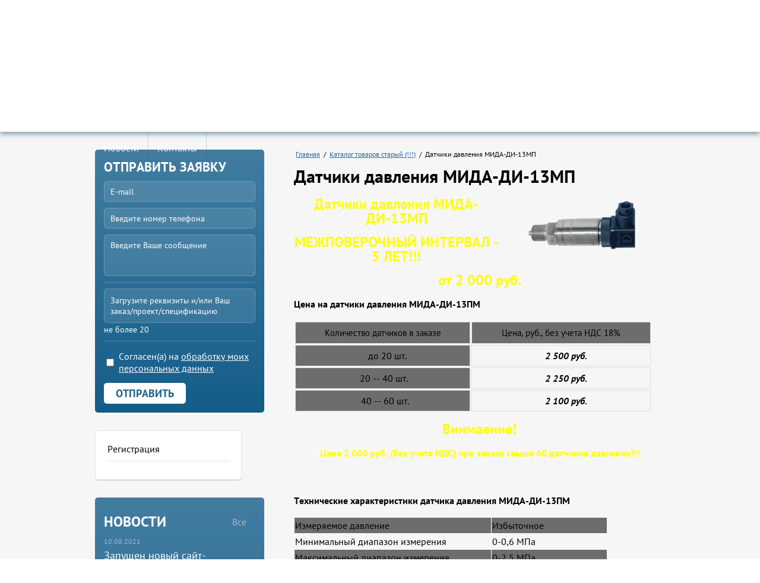

--- FILE ---
content_type: text/html; charset=utf-8
request_url: https://tradepribor.su/mida
body_size: 20172
content:
<!DOCTYPE html>
<html lang='ru'>
<head>
<link rel="stylesheet" href="/t/v191/images/mosaic/designs/design-iczmy6pys-1606802196_styles.css">
<meta charset="utf-8">
<meta name="robots" content="all">
<title>Датчики давления МИДА-ДИ-13МП</title>
<meta name="description" content="Датчики давления МИДА-ДИ-13МП">
<meta name="keywords" content="Датчики давления МИДА-ДИ-13МП">
<meta name="viewport" content="width=device-width, initial-scale=1">
<meta name="format-detection" content="telephone=no">


<script>
 var mapKeys = {
     google: "",
     yandex: ""
 };
 var mosaicDesignId = 30902;
 var mosaicDesignPrefix = 'iczmy6pys-1606802196';
 var mosaicTimeZone = 'Asia/Novosibirsk';
</script>


<link rel="stylesheet" href="/g/s3/mosaic/css/ms_site_default.css">
<script src="/g/libs/jquery/1.10.2/jquery.min.js"></script>

 	<script src="/g/s3/mosaic/js/do/do.js?rnd=1768754441"></script>
	<link rel="stylesheet" href="/g/css/styles_articles_tpl.css">
	<link rel="stylesheet" href="/g/s3/mosaic/css/animate.css">
	<link rel="stylesheet" href="/t/v191/images/mosaic/modules_patch.scss.css?rnd=1768754441">
	<script src="/g/s3/misc/form/1.2.0/s3.form.js"></script>

<meta name="yandex-verification" content="c6610a0ce4ccb491" />
<meta name="yandex-verification" content="c6610a0ce4ccb491" />
<meta name="google-site-verification" content="EltZyILCHBCdQbM-7idfWtLZHotvpBBmQOgj184f3cQ" />
<meta name="yandex-verification" content="2ca5cb2a80f989c2" />
<link rel="stylesheet" href="/g/libs/lightgallery-proxy-to-hs/lightgallery.proxy.to.hs.min.css" media="all" async>
<script src="/g/libs/lightgallery-proxy-to-hs/lightgallery.proxy.to.hs.stub.min.js"></script>
<script src="/g/libs/lightgallery-proxy-to-hs/lightgallery.proxy.to.hs.js" async></script>

            <!-- 46b9544ffa2e5e73c3c971fe2ede35a5 -->
            <script src='/shared/s3/js/lang/ru.js'></script>
            <script src='/shared/s3/js/common.min.js'></script>
        <link rel='stylesheet' type='text/css' href='/shared/s3/css/calendar.css' /><link rel="icon" href="/favicon.png" type="image/png">

<!--s3_require-->

<link rel="stylesheet" href="/t/images/mosaic/symbols/symbol-ireuei3en_styles.css" type="text/css"/>
<link rel="stylesheet" href="/t/images/mosaic/symbols/symbol-iqfu7hic7_styles.css" type="text/css"/>
<link rel="stylesheet" href="/t/images/mosaic/symbols/symbol-i8ef7jz0d_styles.css" type="text/css"/>
<link rel="stylesheet" href="/t/images/mosaic/symbols/symbol-i581y40td_styles.css" type="text/css"/>
<link rel="stylesheet" href="/t/images/mosaic/symbols/symbol-iu61wnej4_styles.css" type="text/css"/>
<link rel="stylesheet" href="/t/images/mosaic/symbols/symbol-iockm5y01_styles.css" type="text/css"/>
<link rel="stylesheet" href="/t/images/mosaic/symbols/symbol-i1dloxzjs_styles.css" type="text/css"/>
<link rel="stylesheet" href="/t/images/mosaic/symbols/symbol-ikoigbkpd_styles.css" type="text/css"/>
<!--/s3_require-->




</head>
<body>
<div class='mosaic-wrap'>
<div class='root root--u-iczmy6pys' id='iczmy6pys_0'>

<div class='section section--u-ireuei3en' id='ireuei3en_0' data-do-section='{"screen":{"scroll":false,"smooth":true}}'>
<div class='container container--u-itps8qolf' id='itps8qolf_0'>
<div class='text text--u-ix124oelc' id='ix124oelc_0'>
<span class='text-block-wrap-div' >Приборы учёта тепла и воды</span>
</div>
<div class='div div--u-ik7jb03ee' id='ik7jb03ee_0'>
<div class='svg_image svg_image--u-ivejwvenr' id='ivejwvenr_0' data-do-svg_image='{"screen":{"stretch":true}}'>
<svg xmlns="http://www.w3.org/2000/svg" width="512" height="512" viewBox="0 0 512 512" data-prefix="ise7vjza5"><path d="M256 0C153.755 0 70.573 83.182 70.573 185.426c0 126.888 165.939 313.167 173.004 321.035 6.636 7.391 18.222 7.378 24.846 0 7.065-7.868 173.004-194.147 173.004-321.035C441.425 83.182 358.244 0 256 0zm0 278.719c-51.442 0-93.292-41.851-93.292-93.293S204.559 92.134 256 92.134s93.291 41.851 93.291 93.293-41.85 93.292-93.291 93.292z" data-original="#000000" xmlns="http://www.w3.org/2000/svg" class="path-iy9ze9msh"/></svg>
</div>
<div class='list list--u-ih01yjjds' id='ih01yjjds_0'>
<div class='list__item list__item--u-ix1qqc95b' id='ix1qqc95b_0'>
<a href='/' class='link-universal link-universal--u-ivxvnp6ij' id='ivxvnp6ij_0' data-do-link_universal='{"screen":{"type":"link","popup":"none","eventName":"none","eventElement":"self","eventAction":"","selectedTag":"","linkType":"link","blank":false}}'>
<div class='text text--u-i2pw3pnjj' id='i2pw3pnjj_0'>
<span class='text-block-wrap-div' >г. Новосибирск, ул. Днепрогэсовская, дом 9 к7, офис 1</span>
</div>
</a>
</div>
</div>
</div>
<a href='/' class='link-universal link-universal--u-i3m8p9x81' id='i3m8p9x81_0' data-do-link_universal='{"screen":{"type":"link","popup":"none","eventName":"none","eventElement":"self","eventAction":"","selectedTag":"","linkType":"link","blank":false}}'>
<div class='text text--u-iv7u8dtty' id='iv7u8dtty_0'>
<span class='text-block-wrap-div' >Как проехать</span>
</div>
</a>
</div>
</div>
<div class='section section--u-iqfu7hic7' id='iqfu7hic7_0' data-do-section='{"screen":{"scroll":false,"smooth":true}}'>
<div class='container container--u-ijxskyb6w' id='ijxskyb6w_0'>
<a href='/' class='link-universal link-universal--u-ise0eao6c' id='ise0eao6c_0' data-do-link_universal='{"screen":{"type":"link","popup":"none","eventName":"none","eventElement":"self","eventAction":"","selectedTag":"","linkType":"link","blank":false}}'>
<span class='imageFit imageFit--u-iwzdso30p' id='iwzdso30p_0' data-do-image='{"screen":{"objectFit":"none","lockRatio":true}}'>
<img data-origin-src='/thumb/2/vs-BVIQIbz6-B6xFvMFNxA/r/d/logo1.png' data-size='254x25' src='/thumb/2/6gSndD0IYuJJUbZW-wxuZQ/640r480/d/logo1.png' alt='logo1' title='' class='imageFit__img imageFit__img--u-irk30ns9o' id='irk30ns9o_0' />
<div class='imageFit__overlay imageFit__overlay--u-ib913w60d' id='ib913w60d_0'></div>
<div class='imageFit__zoom imageFit__zoom--u-i8lux2djm' id='i8lux2djm_0'>
<div class='svg_image svg_image--u-i7ssnbfox' id='i7ssnbfox_0' data-do-svg_image='{"screen":{"stretch":true}}'>

</div>
</div>
</span>
</a>
<span role='button' class='link-universal link-universal--u-iuqvoojwe' id='iuqvoojwe_0' data-do-link_universal='{"screen":{"type":"button","popup":"i1dloxzjs_0","sidepanel":false,"eventName":"none","eventElement":"self","eventAction":"","selectedTag":"","linkType":"link","blank":false}}'>
<div class='text text--u-ig2ihi1tj' id='ig2ihi1tj_0'>
<span class='text-block-wrap-div' >Задать вопрос</span>
</div>
</span>
<div class='div div--u-i4fr7j2cw' id='i4fr7j2cw_0'>
<div class='list list--u-ibcupd4xm' id='ibcupd4xm_0'>
<div class='list__item list__item--u-i4f622rty' id='i4f622rty_0'>
<a target='_self' href='tel:(383) 263-06-15' class='link-universal link-universal--u-iiu5i865r' id='iiu5i865r_0' data-do-link_universal='{"screen":{"type":"link","popup":"none","eventName":"none","eventElement":"self","eventAction":"","selectedTag":"","linkType":"phone","blank":false}}'>
<div class='text text--u-i284kn29o' id='i284kn29o_0'>
<span class='text-block-wrap-div' >(383) 263-06-15</span>
</div>
</a>
</div>
<div class='list__item list__item--u-i4f622rty' id='i4f622rty_1'>
<a target='_self' href='tel:(383) 373-23-15' class='link-universal link-universal--u-iiu5i865r' id='iiu5i865r_1' data-do-link_universal='{"screen":{"type":"link","popup":"none","eventName":"none","eventElement":"self","eventAction":"","selectedTag":"","linkType":"phone","blank":false}}'>
<div class='text text--u-i284kn29o' id='i284kn29o_1'>
<span class='text-block-wrap-div' >(383) 373-23-15</span>
</div>
</a>
</div>
</div>
<div class='div div--u-icv7gktp2' id='icv7gktp2_0'>
<div class='svg_image svg_image--u-iliy6dp4m' id='iliy6dp4m_0' data-do-svg_image='{"screen":{"stretch":true}}'>
<svg xmlns="http://www.w3.org/2000/svg" width="512" height="512" viewBox="0 0 512 512" data-prefix="iakg85bei"><path d="M494.738 105.745H17.284C8.184 105.429 0 112.691 0 122.439v267.13c0 9.22 7.475 16.696 16.696 16.696h478.609c9.22 0 16.696-7.475 16.696-16.696v-267.13c-.001-9.639-8.052-17.004-17.263-16.694zM92.365 324.95c-7.601 5.218-17.993 3.288-23.214-4.312-5.219-7.601-3.289-17.995 4.313-23.214l108.296-74.362 34.231 17.001L92.365 324.95zm-4.517-185.815h336.304L256 222.648 87.848 139.135zm355.001 181.503c-5.22 7.602-15.616 9.53-23.214 4.312L296.01 240.062l34.229-17.001 108.296 74.362c7.603 5.22 9.533 15.613 4.314 23.215z" data-original="#000000" xmlns="http://www.w3.org/2000/svg" class="path-i5y1begmd"/></svg>
</div>
<div class='list list--u-ivh1z9xd1' id='ivh1z9xd1_0'>
<div class='list__item list__item--u-i75gltum0' id='i75gltum0_0'>
<a target='_self' href='mailto:2630615@mail.ru' class='link-universal link-universal--u-iguy6bdnp' id='iguy6bdnp_0' data-do-link_universal='{"screen":{"type":"link","popup":"none","eventName":"none","eventElement":"self","eventAction":"","selectedTag":"","linkType":"email","blank":false}}'>
<div class='text text--u-i19v2hyhe' id='i19v2hyhe_0'>
<span class='text-block-wrap-div' >2630615@mail.ru</span>
</div>
</a>
</div>
</div>
</div>
</div>
</div>
</div>
<div class='section section--u-i8ef7jz0d' id='i8ef7jz0d_0' data-do-section='{"screen":{"scroll":false,"smooth":true}}'>
<div class='container container--u-iwocbdkxy' id='iwocbdkxy_0'>
<div class='hor-menu hor-menu--u-imix7u7nd' id='imix7u7nd_0' data-do-menu_horizontal='{"screen":{"mode":"Popup","cancelForward":false,"more":true,"toLevel":0,"firstClickOpen":false,"delayIn":200,"delayOut":200}}'>
<ul class='hor-menu__list hor-menu__list--u-ildsgpt5y' id='ildsgpt5y_0'>
    <li class='hor-menu__item hor-menu__item--u-ij99jyo23 ' id='ij99jyo23_0'>
<a   href='/katalog-tovarov' class='hor-menu__link hor-menu__link--u-i4uhxivf5' id='i4uhxivf5_0'>
<span class='hor-menu__text hor-menu__text--u-iv2hdkkf3' id='iv2hdkkf3_0'>
<span class='text-block-wrap-div' >Каталог товаров</span>
</span>
<span class='hor-menu__icon hor-menu__icon--u-ibjd1sd4t' id='ibjd1sd4t_0'></span>
</a>


                <ul class='hor-menu__sub_list hor-menu__sub_list--u-iq9pks8tb' id='iq9pks8tb_0'>
    <li class='hor-menu__sub_item hor-menu__sub_item--u-i1v3dkq72 ' id='i1v3dkq72_0'>
<a   href='/teplovychisliteli-1' class='hor-menu__sub_link hor-menu__sub_link--u-ihwbp9477' id='ihwbp9477_0'>
<span class='hor-menu__sub_text hor-menu__sub_text--u-idhubao6p' id='idhubao6p_0'>
<span class='text-block-wrap-div' >Тепловычислители</span>
</span>
<span class='hor-menu__sub_icon hor-menu__sub_icon--u-il7t2c5rs' id='il7t2c5rs_0'></span>
</a>

                <ul class='hor-menu__sub_list hor-menu__sub_list--u-iq9pks8tb' id='iq9pks8tb_1'>
    <li class='hor-menu__sub_item hor-menu__sub_item--u-i1v3dkq72 ' id='i1v3dkq72_1'>
<a   href='/teplovychisliteli-tv7' class='hor-menu__sub_link hor-menu__sub_link--u-ihwbp9477' id='ihwbp9477_1'>
<span class='hor-menu__sub_text hor-menu__sub_text--u-idhubao6p' id='idhubao6p_1'>
<span class='text-block-wrap-div' >Тепловычислители ТВ7</span>
</span>
</a>

                </li>
            <li class='hor-menu__sub_item hor-menu__sub_item--u-i1v3dkq72 ' id='i1v3dkq72_2'>
<a   href='/teplovychisliteli-vkt-7' class='hor-menu__sub_link hor-menu__sub_link--u-ihwbp9477' id='ihwbp9477_2'>
<span class='hor-menu__sub_text hor-menu__sub_text--u-idhubao6p' id='idhubao6p_2'>
<span class='text-block-wrap-div' >Тепловычислители ВКТ-7</span>
</span>
</a>

                </li>
            <li class='hor-menu__sub_item hor-menu__sub_item--u-i1v3dkq72 ' id='i1v3dkq72_3'>
<a   href='/teplovychisliteli-vkt-9' class='hor-menu__sub_link hor-menu__sub_link--u-ihwbp9477' id='ihwbp9477_3'>
<span class='hor-menu__sub_text hor-menu__sub_text--u-idhubao6p' id='idhubao6p_3'>
<span class='text-block-wrap-div' >Тепловычислители ВКТ-9</span>
</span>
</a>

                </li>
            <li class='hor-menu__sub_item hor-menu__sub_item--u-i1v3dkq72 ' id='i1v3dkq72_4'>
<a   href='/teplovychisliteli-spt-941-20' class='hor-menu__sub_link hor-menu__sub_link--u-ihwbp9477' id='ihwbp9477_4'>
<span class='hor-menu__sub_text hor-menu__sub_text--u-idhubao6p' id='idhubao6p_4'>
<span class='text-block-wrap-div' >Тепловычислители СПТ 941.20</span>
</span>
</a>

                </li>
            <li class='hor-menu__sub_item hor-menu__sub_item--u-i1v3dkq72 ' id='i1v3dkq72_5'>
<a   href='/teplovychisliteli-spt-944' class='hor-menu__sub_link hor-menu__sub_link--u-ihwbp9477' id='ihwbp9477_5'>
<span class='hor-menu__sub_text hor-menu__sub_text--u-idhubao6p' id='idhubao6p_5'>
<span class='text-block-wrap-div' >Тепловычислители СПТ 944</span>
</span>
</a>

                </li>
            <li class='hor-menu__sub_item hor-menu__sub_item--u-i1v3dkq72 ' id='i1v3dkq72_6'>
<a   href='/teplovychisliteli-spt-9612' class='hor-menu__sub_link hor-menu__sub_link--u-ihwbp9477' id='ihwbp9477_6'>
<span class='hor-menu__sub_text hor-menu__sub_text--u-idhubao6p' id='idhubao6p_6'>
<span class='text-block-wrap-div' >Тепловычислители СПТ 961.2</span>
</span>
</a>

                </li>
                    </ul></li>
            <li class='hor-menu__sub_item hor-menu__sub_item--u-i1v3dkq72 ' id='i1v3dkq72_7'>
<a   href='/rashodomery' class='hor-menu__sub_link hor-menu__sub_link--u-ihwbp9477' id='ihwbp9477_7'>
<span class='hor-menu__sub_text hor-menu__sub_text--u-idhubao6p' id='idhubao6p_7'>
<span class='text-block-wrap-div' >Расходомеры</span>
</span>
<span class='hor-menu__sub_icon hor-menu__sub_icon--u-il7t2c5rs' id='il7t2c5rs_1'></span>
</a>

                <ul class='hor-menu__sub_list hor-menu__sub_list--u-iq9pks8tb' id='iq9pks8tb_2'>
    <li class='hor-menu__sub_item hor-menu__sub_item--u-i1v3dkq72 ' id='i1v3dkq72_8'>
<a   href='/rashodomery-piterflou-rs' class='hor-menu__sub_link hor-menu__sub_link--u-ihwbp9477' id='ihwbp9477_8'>
<span class='hor-menu__sub_text hor-menu__sub_text--u-idhubao6p' id='idhubao6p_8'>
<span class='text-block-wrap-div' >Расходомеры ПитерФлоу РС</span>
</span>
</a>

                </li>
            <li class='hor-menu__sub_item hor-menu__sub_item--u-i1v3dkq72 ' id='i1v3dkq72_9'>
<a   href='/rashodomery-prem' class='hor-menu__sub_link hor-menu__sub_link--u-ihwbp9477' id='ihwbp9477_9'>
<span class='hor-menu__sub_text hor-menu__sub_text--u-idhubao6p' id='idhubao6p_9'>
<span class='text-block-wrap-div' >Расходомеры ПРЭМ</span>
</span>
</a>

                </li>
                    </ul></li>
            <li class='hor-menu__sub_item hor-menu__sub_item--u-i1v3dkq72 ' id='i1v3dkq72_10'>
<a   href='/vodoschetchiki-mehanicheskie' class='hor-menu__sub_link hor-menu__sub_link--u-ihwbp9477' id='ihwbp9477_10'>
<span class='hor-menu__sub_text hor-menu__sub_text--u-idhubao6p' id='idhubao6p_10'>
<span class='text-block-wrap-div' >Водосчётчики механические</span>
</span>
<span class='hor-menu__sub_icon hor-menu__sub_icon--u-il7t2c5rs' id='il7t2c5rs_2'></span>
</a>

                <ul class='hor-menu__sub_list hor-menu__sub_list--u-iq9pks8tb' id='iq9pks8tb_3'>
    <li class='hor-menu__sub_item hor-menu__sub_item--u-i1v3dkq72 ' id='i1v3dkq72_11'>
<a   href='/schyotchik_goryachej_vody_dvuhtarifnyj_svt' class='hor-menu__sub_link hor-menu__sub_link--u-ihwbp9477' id='ihwbp9477_11'>
<span class='hor-menu__sub_text hor-menu__sub_text--u-idhubao6p' id='idhubao6p_11'>
<span class='text-block-wrap-div' >Счётчик горячей воды двухтарифный с термодатчиком</span>
</span>
</a>

                </li>
            <li class='hor-menu__sub_item hor-menu__sub_item--u-i1v3dkq72 ' id='i1v3dkq72_12'>
<a   href='/vodoschetchiki-goryachej-vody' class='hor-menu__sub_link hor-menu__sub_link--u-ihwbp9477' id='ihwbp9477_12'>
<span class='hor-menu__sub_text hor-menu__sub_text--u-idhubao6p' id='idhubao6p_12'>
<span class='text-block-wrap-div' >Водосчётчики горячей воды</span>
</span>
</a>

                </li>
            <li class='hor-menu__sub_item hor-menu__sub_item--u-i1v3dkq72 ' id='i1v3dkq72_13'>
<a   href='/vodoschetchiki-goryachej-vody-s-impulsnym-vyhodom' class='hor-menu__sub_link hor-menu__sub_link--u-ihwbp9477' id='ihwbp9477_13'>
<span class='hor-menu__sub_text hor-menu__sub_text--u-idhubao6p' id='idhubao6p_13'>
<span class='text-block-wrap-div' >Водосчётчики горячей воды с импульсным выходом</span>
</span>
</a>

                </li>
            <li class='hor-menu__sub_item hor-menu__sub_item--u-i1v3dkq72 ' id='i1v3dkq72_14'>
<a   href='/vodoschetchiki-holodnoj-vody' class='hor-menu__sub_link hor-menu__sub_link--u-ihwbp9477' id='ihwbp9477_14'>
<span class='hor-menu__sub_text hor-menu__sub_text--u-idhubao6p' id='idhubao6p_14'>
<span class='text-block-wrap-div' >Водосчётчики холодной воды</span>
</span>
</a>

                </li>
            <li class='hor-menu__sub_item hor-menu__sub_item--u-i1v3dkq72 ' id='i1v3dkq72_15'>
<a   href='/vodoschetchiki-holodnoj-vody-s-impulsnym-vyhodom' class='hor-menu__sub_link hor-menu__sub_link--u-ihwbp9477' id='ihwbp9477_15'>
<span class='hor-menu__sub_text hor-menu__sub_text--u-idhubao6p' id='idhubao6p_15'>
<span class='text-block-wrap-div' >Водосчётчики холодной воды с импульсным выходом</span>
</span>
</a>

                </li>
                    </ul></li>
            <li class='hor-menu__sub_item hor-menu__sub_item--u-i1v3dkq72 ' id='i1v3dkq72_16'>
<a   href='/gsm-modemy-cinterion-bgs2t-rs-232' class='hor-menu__sub_link hor-menu__sub_link--u-ihwbp9477' id='ihwbp9477_16'>
<span class='hor-menu__sub_text hor-menu__sub_text--u-idhubao6p' id='idhubao6p_16'>
<span class='text-block-wrap-div' >GSM-модемы Cinterion BGS2T (RS-232)</span>
</span>
</a>

                </li>
                    </ul></li>
            <li class='hor-menu__item hor-menu__item--u-ij99jyo23 ' id='ij99jyo23_1'>
<a   href='https://tradepribor.ru/' class='hor-menu__link hor-menu__link--u-i4uhxivf5' id='i4uhxivf5_1'>
<span class='hor-menu__text hor-menu__text--u-iv2hdkkf3' id='iv2hdkkf3_1'>
<span class='text-block-wrap-div' >Интернет-магазин (Online каталог)</span>
</span>
</a>


                </li>
            <li class='hor-menu__item hor-menu__item--u-ij99jyo23 ' id='ij99jyo23_2'>
<a  target='_blank'  href='/f/price_tradepribor_0.pdf' class='hor-menu__link hor-menu__link--u-i4uhxivf5' id='i4uhxivf5_2'>
<span class='hor-menu__text hor-menu__text--u-iv2hdkkf3' id='iv2hdkkf3_2'>
<span class='text-block-wrap-div' >Прайс-лист</span>
</span>
</a>


                </li>
            <li class='hor-menu__item hor-menu__item--u-ij99jyo23 ' id='ij99jyo23_3'>
<a   href='/dostavka' class='hor-menu__link hor-menu__link--u-i4uhxivf5' id='i4uhxivf5_3'>
<span class='hor-menu__text hor-menu__text--u-iv2hdkkf3' id='iv2hdkkf3_3'>
<span class='text-block-wrap-div' >Доставка</span>
</span>
</a>


                </li>
            <li class='hor-menu__item hor-menu__item--u-ij99jyo23 ' id='ij99jyo23_4'>
<a   href='/news' class='hor-menu__link hor-menu__link--u-i4uhxivf5' id='i4uhxivf5_4'>
<span class='hor-menu__text hor-menu__text--u-iv2hdkkf3' id='iv2hdkkf3_4'>
<span class='text-block-wrap-div' >Новости</span>
</span>
</a>


                </li>
            <li class='hor-menu__item hor-menu__item--u-ij99jyo23 ' id='ij99jyo23_5'>
<a   href='/kontakty' class='hor-menu__link hor-menu__link--u-i4uhxivf5' id='i4uhxivf5_5'>
<span class='hor-menu__text hor-menu__text--u-iv2hdkkf3' id='iv2hdkkf3_5'>
<span class='text-block-wrap-div' >Контакты</span>
</span>
</a>


</li></ul>
</ul>
<ul class='hor-menu__more_list hor-menu__more_list--u-ix96n7bvb' id='ix96n7bvb_0'>
<li class='hor-menu__item hor-menu__item--u-icgrnw3a6' id='icgrnw3a6_0'>
<a href='#' class='hor-menu__more_link hor-menu__more_link--u-ii19tirqy' id='ii19tirqy_0'>
<span class='hor-menu__text hor-menu__text--u-iva5xkmcr' id='iva5xkmcr_0'>
<span class='text-block-wrap-div' >...</span>
</span>
</a>
<ul class='hor-menu__sub_list hor-menu__sub_list--u-ihtt8vv8r' id='ihtt8vv8r_0'>
</ul>
</li>
</ul>
</div>
<div class='mosaic-search mosaic-search--u-iayo9wsm4' id='iayo9wsm4_0' data-do-search='{"screen":{"input":"show","inputWidth":180}}'>
<form action='/search' method='get' class='mosaic-search__form mosaic-search__form--u-iykpgnc68' id='iykpgnc68_0'>
<label class='mosaic-search__label mosaic-search__label--u-i7hcq7b48' id='i7hcq7b48_0'>
<input name='search' placeholder='Поиск по сайту' class='mosaic-search__input mosaic-search__input--u-irwsjkipy' id='irwsjkipy_0' />
</label>
<button class='mosaic-search__button mosaic-search__button--u-ivcqqc6rl' id='ivcqqc6rl_0'>
<div class='svg_image svg_image--u-io9rlr0ix' id='io9rlr0ix_0' data-do-svg_image='{"screen":{"stretch":true}}'>
<svg xmlns="http://www.w3.org/2000/svg" width="512" height="512" viewBox="0 0 513.28 513.28" data-prefix="igcrbkis6"><path d="M495.04 404.48L410.56 320c15.36-30.72 25.6-66.56 25.6-102.4C436.16 97.28 338.88 0 218.56 0S.96 97.28.96 217.6s97.28 217.6 217.6 217.6c35.84 0 71.68-10.24 102.4-25.6l84.48 84.48c25.6 25.6 64 25.6 89.6 0 23.04-25.6 23.04-64 0-89.6zM218.56 384c-92.16 0-166.4-74.24-166.4-166.4S126.4 51.2 218.56 51.2s166.4 74.24 166.4 166.4S310.72 384 218.56 384z" data-original="#000000" xmlns="http://www.w3.org/2000/svg" class="path-igh0t5ik6"/></svg>
</div>
<span class='mosaic-search__span mosaic-search__span--u-in40tr409' id='in40tr409_0'>
<span class='text-block-wrap-div' >Поиск</span>
</span>
</button>
<re-captcha data-captcha="recaptcha"
     data-name="captcha"
     data-sitekey="6LfLhZ0UAAAAAEB4sGlu_2uKR2xqUQpOMdxygQnA"
     data-lang="ru"
     data-rsize="invisible"
     data-type="image"
     data-theme="light"></re-captcha></form>
</div>
</div>
</div><div class='section section--u-iig2ybucw' id='iig2ybucw_0' data-do-section='{"screen":{"scroll":true,"smooth":true}}'>
<div class='container container--u-ik9aftso5' id='ik9aftso5_0'>
<div class='div div--u-irpia5a5n' id='irpia5a5n_0'>

<div class='mosaic-form mosaic-form--u-i581y40td' id='i581y40td_0' data-do-form='{"screen":{"mode":"main","anketa_id":"227102","initial_state":"{\"anketa_id\":\"227102\",\"name\":\"\u041e\u0442\u043f\u0440\u0430\u0432\u0438\u0442\u044c \u0437\u0430\u044f\u0432\u043a\u0443\",\"submit_name\":\"\u041e\u0442\u043f\u0440\u0430\u0432\u0438\u0442\u044c\",\"success_note\":\"\u0421\u043f\u0430\u0441\u0438\u0431\u043e! \u0424\u043e\u0440\u043c\u0430 \u043e\u0442\u043f\u0440\u0430\u0432\u043b\u0435\u043d\u0430\",\"tag_id\":\"i581y40td\",\"symbol_id\":\"symbol-i581y40td\",\"change\":false,\"dictionaries\":{\"iz4e9nic1\":{\"dictionary_id\":4805902,\"name\":\"E-mail:\",\"type_id\":13,\"required\":false,\"alias\":\"email\",\"note\":\"\",\"variants\":[],\"params_value\":\"\",\"validator\":\"__email__\",\"change\":false},\"iwtebnka0\":{\"dictionary_id\":4806102,\"name\":\"\u0422\u0435\u043b\u0435\u0444\u043e\u043d:\",\"type_id\":15,\"required\":false,\"alias\":\"phone\",\"note\":\"\",\"variants\":[],\"params_value\":\"\",\"validator\":\"__phone__\",\"change\":false},\"iudkoiy1u\":{\"dictionary_id\":4806302,\"name\":\"\u041e\u0431\u043b\u0430\u0441\u0442\u044c \u0432\u0432\u043e\u0434\u0430:\",\"type_id\":2,\"required\":false,\"alias\":\"field_114771101\",\"note\":\"\",\"variants\":[],\"params_value\":\"\",\"validator\":\"\",\"change\":false},\"i49w1bwyi\":{\"dictionary_id\":4806502,\"name\":\"\u0417\u0430\u0433\u0440\u0443\u0437\u043a\u0430 \u0444\u0430\u0439\u043b\u0430:\",\"type_id\":12,\"required\":false,\"alias\":\"field_107961701\",\"note\":\"\",\"variants\":[],\"params_value\":\"count=20\",\"validator\":\"\",\"change\":false},\"id67lqbrr\":{\"dictionary_id\":4806702,\"name\":\"\u0413\u0430\u043b\u043e\u0447\u043a\u0430\",\"type_id\":7,\"required\":false,\"alias\":\"field_110280301\",\"note\":\"\",\"variants\":[],\"params_value\":\"\",\"validator\":\"\",\"change\":false}}}","nativeStyle":true,"showTitleAfterSend":false,"disabledNativeStyleSelect":false}}'>
<form id="ik8v6bjy8_0" action="#" class="mosaic-form__form mosaic-form__form--u-ik8v6bjy8" data-s3-anketa-id="227102"><div id="i1p7dd09t_0" class="mosaic-form__title mosaic-form__title--u-i1p7dd09t"><div class="text-block-wrap-div">Отправить заявку</div></div><div id="i1po9y111_0" class="div div--u-i1po9y111"><div id="iz4e9nic1_0" data-type-field="email" data-field-position="0" class="mosaic-form__field mosaic-form__field--u-iz4e9nic1" data-do-input_email='{"screen":{"type_id":13,"required":false,"dictionary_id":4805902,"validator":"__email__","alias":"email"}}'><!--noindex--><div id="ixlgw0ugm_0" class="mosaic-form__error mosaic-form__error--u-ixlgw0ugm is-removed" data-nosnippet=""><div class="text-block-wrap-div">это поле обязательно для заполнения</div></div><!--/noindex--><div id="ixhmydk4w_0" class="mosaic-form__header mosaic-form__header--u-ixhmydk4w"><span id="ilhlblcb5_0" class="mosaic-form__name mosaic-form__name--u-ilhlblcb5"><div class="text-block-wrap-div">E-mail:</div></span><span id="i74nlxd2t_0" class="mosaic-form__required mosaic-form__required--u-i74nlxd2t is-removed"><div class="text-block-wrap-div">*
    </div></span></div><div id="iwq8u98k8_0" class="mosaic-form__body mosaic-form__body--u-iwq8u98k8"><div id="iqd3gc0kt_0" class="mosaic-form__icon mosaic-form__icon--u-iqd3gc0kt"><div id="icfqshoh8_0" class="svg_image svg_image--u-icfqshoh8"></div></div><input id="ixk6tbpps_0" type="email" placeholder="E-mail" class="mosaic-form__text mosaic-form__text--u-ixk6tbpps"></div><div id="ihs0zn2kp_0" class="mosaic-form__note mosaic-form__note--u-ihs0zn2kp is-removed"></div></div><div id="iwtebnka0_0" data-type-field="phone" data-field-position="1" class="mosaic-form__field mosaic-form__field--u-iwtebnka0" data-do-input_phone='{"screen":{"type_id":15,"required":false,"dictionary_id":4806102,"validator":"__phone__","alias":"phone"}}'><!--noindex--><div id="iffvgwp1v_0" class="mosaic-form__error mosaic-form__error--u-iffvgwp1v is-removed" data-nosnippet=""><div class="text-block-wrap-div">это поле обязательно для заполнения</div></div><!--/noindex--><div id="inicfub0w_0" class="mosaic-form__header mosaic-form__header--u-inicfub0w"><span id="itgzm2aw8_0" class="mosaic-form__name mosaic-form__name--u-itgzm2aw8"><div class="text-block-wrap-div">Телефон:</div></span><span id="ixyr24mui_0" class="mosaic-form__required mosaic-form__required--u-ixyr24mui is-removed"><div class="text-block-wrap-div">*
    </div></span></div><div id="ivo9pzz7w_0" class="mosaic-form__body mosaic-form__body--u-ivo9pzz7w"><div id="ijlfavg8e_0" class="mosaic-form__icon mosaic-form__icon--u-ijlfavg8e"><div id="i3xqwm4e7_0" class="svg_image svg_image--u-i3xqwm4e7"></div></div><input id="ij3rs4sj2_0" type="tel" placeholder="Введите номер телефона" class="mosaic-form__text mosaic-form__text--u-ij3rs4sj2"></div><div id="iv4a9o9nq_0" class="mosaic-form__note mosaic-form__note--u-iv4a9o9nq is-removed"></div></div><div id="iudkoiy1u_0" data-type-field="textarea" data-field-position="2" class="mosaic-form__field mosaic-form__field--u-iudkoiy1u" data-do-textarea='{"screen":{"type_id":2,"type_field":"textarea","required":false,"dictionary_id":4806302,"alias":"field_114771101"}}'><!--noindex--><div id="i2q0n6tkv_0" class="mosaic-form__error mosaic-form__error--u-i2q0n6tkv is-removed" data-nosnippet=""><div class="text-block-wrap-div">это поле обязательно для заполнения</div></div><!--/noindex--><div id="ino2d5z6u_0" class="mosaic-form__header mosaic-form__header--u-ino2d5z6u"><span id="iqkiru9hh_0" class="mosaic-form__name mosaic-form__name--u-iqkiru9hh"><div class="text-block-wrap-div">Область ввода:</div></span><span id="iv8tlzkd4_0" class="mosaic-form__required mosaic-form__required--u-iv8tlzkd4 is-removed"><div class="text-block-wrap-div">*
    </div></span></div><div id="ija4th2nn_0" class="mosaic-form__body mosaic-form__body--u-ija4th2nn"><div id="iqg65e0e4_0" class="mosaic-form__icon mosaic-form__icon--u-iqg65e0e4"><div id="i8ftntc6e_0" class="svg_image svg_image--u-i8ftntc6e"></div></div><textarea id="i18sqd6l6_0" placeholder="Введите Ваше сообщение" class="mosaic-form__textarea mosaic-form__textarea--u-i18sqd6l6"></textarea></div><div id="idp2e6gl4_0" class="mosaic-form__note mosaic-form__note--u-idp2e6gl4 is-removed"></div></div><div id="iocoi7tnc_0" class="div div--u-iocoi7tnc"><div id="i49w1bwyi_0" data-type-field="upload_file" data-field-position="3" class="mosaic-form__field mosaic-form__field--u-i49w1bwyi" data-do-upload_file='{"screen":{"type_id":12,"file_input_state":"default","required":false,"file_count":20,"upload_maxsize":51,"filetypes":["","*.*"],"dictionary_id":4806502,"alias":"field_107961701"}}'><!--noindex--><div id="iunexsc0o_0" class="mosaic-form__error mosaic-form__error--u-iunexsc0o is-removed" data-nosnippet=""><div class="text-block-wrap-div">это поле обязательно для заполнения</div></div><!--/noindex--><div id="i3n3054t8_0" class="mosaic-form__header mosaic-form__header--u-i3n3054t8"><span id="ii0djqgm1_0" class="mosaic-form__name mosaic-form__name--u-ii0djqgm1"><div class="text-block-wrap-div">Загрузка файла:</div></span><span id="ilf8p5h4b_0" class="mosaic-form__required mosaic-form__required--u-ilf8p5h4b is-removed"><div class="text-block-wrap-div">*
    </div></span></div><div id="ihkqwup35_0" class="mosaic-form__upload-file mosaic-form__upload-file--u-ihkqwup35"><div id="i3u8rvksb_0" class="mosaic-form__upload-progress mosaic-form__upload-progress--u-i3u8rvksb is-removed"><div id="ikiuojvjj_0" class="progressWrapper progressWrapper--u-ikiuojvjj"><div id="iromyib2x_0" class="progressContainer progressContainer--u-iromyib2x"><a id="it8qen33p_0" href="#" class="progressCancel progressCancel--u-it8qen33p"></a><div id="ict9car6j_0" class="progressName progressName--u-ict9car6j"><div class="text-block-wrap-div">
            Filename.png
          </div></div><div id="it8x5r7k0_0" class="progressBarStatus progressBarStatus--u-it8x5r7k0"><div class="text-block-wrap-div">
            Статус файла...
          </div></div><div id="iwmp76u56_0" class="progressBarInProgress progressBarInProgress--u-iwmp76u56"></div></div></div><div id="i681ge361_0" class="progressWrapper progressWrapper--u-i681ge361"><div id="iqatj47af_0" class="progressContainer progressContainer--u-iqatj47af"><a id="i27zjsj0p_0" href="#" class="progressCancel progressCancel--u-i27zjsj0p"></a><div id="ifnbqefq6_0" class="progressName progressName--u-ifnbqefq6"><div class="text-block-wrap-div">
            Filename.png
          </div></div><div id="iu3jjzl13_0" class="progressBarStatus progressBarStatus--u-iu3jjzl13"><div class="text-block-wrap-div">
            Статус файла...
          </div></div><div id="immjpo0xh_0" class="progressBarInProgress progressBarInProgress--u-immjpo0xh"></div></div></div></div><div id="iexrn1w71_0" class="mosaic-form__upload-button mosaic-form__upload-button--u-iexrn1w71"><span id="i6nhdq8lr_0" class="mosaic-form__file-button mosaic-form__file-button--u-i6nhdq8lr"><button id="i0qr4vvjo_0" type="button" class="mosaic-form__file-button-placeholder mosaic-form__file-button-placeholder--u-i0qr4vvjo"><div class="text-block-wrap-div">Загрузите реквизиты и/или Ваш заказ/проект/спецификацию</div></button></span><span id="it2jp0nvk_0" class="mosaic-form__upload-count-container mosaic-form__upload-count-container--u-it2jp0nvk"><span id="inygzkqg9_0" class="mosaic-form__count-text mosaic-form__count-text--u-inygzkqg9"><div class="text-block-wrap-div">не более&nbsp; </div></span><span id="id774ee7b_0" class="mosaic-form__count mosaic-form__count--u-id774ee7b"><div class="text-block-wrap-div">20</div></span></span></div><input id="i8bomij1i_0" type="hidden" value="" class="mosaic-form__file-hidden-input mosaic-form__file-hidden-input--u-i8bomij1i"></div><div id="i2aqs1goj_0" class="mosaic-form__note mosaic-form__note--u-i2aqs1goj is-removed"></div></div></div><div id="id67lqbrr_0" data-type-field="checkbox" data-field-position="4" class="mosaic-form__field mosaic-form__field--u-id67lqbrr" data-do-checkbox='{"screen":{"type_id":7,"required":false,"dictionary_id":4806702,"alias":"field_110280301"}}'><!--noindex--><div id="ig1w0y19m_0" class="mosaic-form__error mosaic-form__error--u-ig1w0y19m is-removed" data-nosnippet=""><div class="text-block-wrap-div">это поле обязательно для заполнения</div></div><!--/noindex--><div id="i2r8qwvk8_0" class="mosaic-form__header mosaic-form__header--u-i2r8qwvk8"><span id="imvbukwaa_0" class="mosaic-form__name mosaic-form__name--u-imvbukwaa"><div class="text-block-wrap-div">Галочка</div></span><span id="i4n99b09n_0" class="mosaic-form__required mosaic-form__required--u-i4n99b09n is-removed"><div class="text-block-wrap-div">*
    </div></span></div><label id="i999ccyvn_0" class="mosaic-form__label mosaic-form__label--u-i999ccyvn"><input id="iwufmoi1k_0" type="checkbox" value="Согласен(а) на обработку моих персональных данных" class="mosaic-form__checkbox mosaic-form__checkbox--u-iwufmoi1k"><span id="iqm5t9i0t_0" class="mosaic-form__checkbox-icon mosaic-form__checkbox-icon--u-iqm5t9i0t"></span><span id="im5ydjtkp_0" class="mosaic-form__value mosaic-form__value--u-im5ydjtkp"><div class="text-block-wrap-div"><span style="color:rgb(255, 255, 255)">Согласен(а) на <a data-url="/users/agreement" href="/users/agreement" target="_blank">обработку моих персональных данных</a></span></div></span></label><div id="ilg9de5oj_0" class="mosaic-form__note mosaic-form__note--u-ilg9de5oj is-removed"></div></div><button id="ibjuu8eua_0" class="mosaic-form__button mosaic-form__button--u-ibjuu8eua"><div id="iuookigxz_0" class="button__text button__text--u-iuookigxz"><div class="text-block-wrap-div">Отправить</div></div></button></div><re-captcha data-captcha="recaptcha"
     data-name="captcha"
     data-sitekey="6LfLhZ0UAAAAAEB4sGlu_2uKR2xqUQpOMdxygQnA"
     data-lang="ru"
     data-rsize="invisible"
     data-type="image"
     data-theme="light"></re-captcha></form><!--noindex--><div id="iyx02ga6n_0" class="mosaic-form__success mosaic-form__success--u-iyx02ga6n is-removed" data-nosnippet=""><div id="id52z0k9y_0" class="mosaic-form__success__text mosaic-form__success__text--u-id52z0k9y"><div class="text-block-wrap-div">Спасибо! Форма отправлена</div></div></div><!--/noindex-->
</div><div class='ver-menu ver-menu--u-if9knr7ih' id='if9knr7ih_0' data-do-menu_vertical='{"screen":{"mode":"dropdown","toLevel":0,"firstClickOpen":false,"delayIn":200,"delayOut":200,"cancelForward":false}}'>
<ul class='ver-menu__list ver-menu__list--u-iepbely0n' id='iepbely0n_0'>
    <li class='ver-menu__item ver-menu__item--u-i8os99290 ' id='i8os99290_0'>
<a   href='/users' class='ver-menu__link ver-menu__link--u-iw8l6loxx' id='iw8l6loxx_0'>
<span class='ver-menu__text ver-menu__text--u-inw4jjs2a' id='inw4jjs2a_0'>
<span class='text-block-wrap-div' >Регистрация</span>
</span>
</a>


</li></ul>
</ul>
</div>
<div class='mosaic-s3-news mosaic-s3-news--u-i3l4aawnx' id='i3l4aawnx_0' data-do-s3_unified_news_constructor='{"screen":{"dataType":"news","isHeadBlock":true,"isAllLink":true,"isImage":false,"isDate":true,"isAnnouncement":true,"isLinkMore":false,"isDay":true,"isMonth":true,"isYear":true,"isTime":false,"isMonthFirst":false,"dayFormat":"%d","monthFormat":"%m","yearFormat":"%Y","timeFormat":"%H:%M","delimiterDayMonth":".","delimiterMonthYear":".","delimiterYearTime":"&nbsp;","isDelimiterDayMonth":true,"isDelimiterMonthYear":true,"isDelimiterYearTime":false,"isCustomDateFormat":false,"countArticle":5,"lang":"ru","isTags":false,"isDelimiterTag":true,"delimiterTagText":","}}'>
<div id="img3x4ynf_0" class="mosaic-s3-news__header mosaic-s3-news__header--u-img3x4ynf"><span id="im00804db_0" class="mosaic-s3-news__title mosaic-s3-news__title--u-im00804db"><div class="text-block-wrap-div">Новости</div></span><a id="iyslkquzf_0" href="/news" class="mosaic-s3-news__link-all mosaic-s3-news__link-all--u-iyslkquzf"><div class="text-block-wrap-div">Все</div></a></div><div id="iiq4y0ah0_0" class="mosaic-s3-news__list mosaic-s3-news__list--u-iiq4y0ah0">                                 <article id="i4x93r2hu_0" class="mosaic-s3-news__item mosaic-s3-news__item--u-i4x93r2hu"><time id="ipqfyjpob_0" datetime="2021-08-10 15:00:12" class="mosaic-s3-news__date mosaic-s3-news__date--u-ipqfyjpob"><span id="i9bkqw1d5_0" class="mosaic-s3-news__date-day mosaic-s3-news__date-day--u-i9bkqw1d5">10</span><span id="ifwyskg0h_0" class="mosaic-s3-news__date-delimiter mosaic-s3-news__date-delimiter--u-ifwyskg0h"><div class="text-block-wrap-div">.</div></span><span id="ig8g3ybtn_0" class="mosaic-s3-news__date-month mosaic-s3-news__date-month--u-ig8g3ybtn">08</span><span id="i26gkhx7i_0" class="mosaic-s3-news__date-delimiter2 mosaic-s3-news__date-delimiter2--u-i26gkhx7i"><div class="text-block-wrap-div">.</div></span><span id="ifhbenreo_0" class="mosaic-s3-news__date-year mosaic-s3-news__date-year--u-ifhbenreo">2021</span><span id="i7zm9oup8_0" class="mosaic-s3-news__date-delimiter3 mosaic-s3-news__date-delimiter3--u-i7zm9oup8 is-removed"><div class="text-block-wrap-div">&nbsp;</div></span><span id="ivo95hhhv_0" class="mosaic-s3-news__date-time mosaic-s3-news__date-time--u-ivo95hhhv is-removed">15:00</span></time><div id="ixdwurm2g_0" class="mosaic-s3-news__title mosaic-s3-news__title--u-ixdwurm2g"><a id="idtceq9kb_0" href="/news/news_post/zapushchen-novyj-sajt-katalog" class="mosaic-s3-news__title-link mosaic-s3-news__title-link--u-idtceq9kb">Запущен новый сайт-каталог</a></div><div id="ib0sk0pdo_0" class="mosaic-s3-news__announcement mosaic-s3-news__announcement--u-ib0sk0pdo"><p>Уважаемые посетители!</p>

<p>Запущен новый сайт-каталог <a href="https://tradepribor.ru/">TRADEPRIBOR.RU</a></p></div><div id="iwn9wzpxs_0" class="mosaic-s3-news__more mosaic-s3-news__more--u-iwn9wzpxs is-removed"><a id="ixgchbbge_0" href="/news/news_post/zapushchen-novyj-sajt-katalog" class="mosaic-s3-news__more-link mosaic-s3-news__more-link--u-ixgchbbge"><div class="text-block-wrap-div">Подробнее</div></a></div><div id="ia0od6rat_0" class="mosaic-s3-news__tags mosaic-s3-news__tags--u-ia0od6rat is-removed"></div></article>                                                                <article id="i4x93r2hu_1" class="mosaic-s3-news__item mosaic-s3-news__item--u-i4x93r2hu"><div id="i5ciuemou_0" class="imageFit imageFit--u-i5ciuemou is-removed" data-do-image='{"screen":{"objectFit":"cover"}}'><img id="im37n0uaf_0" src="/thumb/2/L3sz2DPOKiXlbvwtW-nlSA/640r480/d/teplpcom.png" alt="Обновление прайс-листа." title="Обновление прайс-листа." class="imageFit__img imageFit__img--u-im37n0uaf"><div id="i1957r5fh_0" class="imageFit__zoom imageFit__zoom--u-i1957r5fh"></div></div><time id="ipqfyjpob_1" datetime="2021-06-21 13:37:07" class="mosaic-s3-news__date mosaic-s3-news__date--u-ipqfyjpob"><span id="i9bkqw1d5_1" class="mosaic-s3-news__date-day mosaic-s3-news__date-day--u-i9bkqw1d5">21</span><span id="ifwyskg0h_1" class="mosaic-s3-news__date-delimiter mosaic-s3-news__date-delimiter--u-ifwyskg0h"><div class="text-block-wrap-div">.</div></span><span id="ig8g3ybtn_1" class="mosaic-s3-news__date-month mosaic-s3-news__date-month--u-ig8g3ybtn">06</span><span id="i26gkhx7i_1" class="mosaic-s3-news__date-delimiter2 mosaic-s3-news__date-delimiter2--u-i26gkhx7i"><div class="text-block-wrap-div">.</div></span><span id="ifhbenreo_1" class="mosaic-s3-news__date-year mosaic-s3-news__date-year--u-ifhbenreo">2021</span><span id="i7zm9oup8_1" class="mosaic-s3-news__date-delimiter3 mosaic-s3-news__date-delimiter3--u-i7zm9oup8 is-removed"><div class="text-block-wrap-div">&nbsp;</div></span><span id="ivo95hhhv_1" class="mosaic-s3-news__date-time mosaic-s3-news__date-time--u-ivo95hhhv is-removed">13:37</span></time><div id="ixdwurm2g_1" class="mosaic-s3-news__title mosaic-s3-news__title--u-ixdwurm2g"><a id="idtceq9kb_1" href="/news/news_post/povyshenie-cen-na-produkciyu-teplokom" class="mosaic-s3-news__title-link mosaic-s3-news__title-link--u-idtceq9kb">Повышение цен на продукцию Теплоком</a></div><div id="ib0sk0pdo_1" class="mosaic-s3-news__announcement mosaic-s3-news__announcement--u-ib0sk0pdo">Повышение цен на продукцию Теплоком</div><div id="iwn9wzpxs_1" class="mosaic-s3-news__more mosaic-s3-news__more--u-iwn9wzpxs is-removed"><a id="ixgchbbge_1" href="/news/news_post/povyshenie-cen-na-produkciyu-teplokom" class="mosaic-s3-news__more-link mosaic-s3-news__more-link--u-ixgchbbge"><div class="text-block-wrap-div">Подробнее</div></a></div><div id="ia0od6rat_1" class="mosaic-s3-news__tags mosaic-s3-news__tags--u-ia0od6rat is-removed"></div></article>                                                                <article id="i4x93r2hu_2" class="mosaic-s3-news__item mosaic-s3-news__item--u-i4x93r2hu"><time id="ipqfyjpob_2" datetime="2021-06-07 14:48:15" class="mosaic-s3-news__date mosaic-s3-news__date--u-ipqfyjpob"><span id="i9bkqw1d5_2" class="mosaic-s3-news__date-day mosaic-s3-news__date-day--u-i9bkqw1d5">07</span><span id="ifwyskg0h_2" class="mosaic-s3-news__date-delimiter mosaic-s3-news__date-delimiter--u-ifwyskg0h"><div class="text-block-wrap-div">.</div></span><span id="ig8g3ybtn_2" class="mosaic-s3-news__date-month mosaic-s3-news__date-month--u-ig8g3ybtn">06</span><span id="i26gkhx7i_2" class="mosaic-s3-news__date-delimiter2 mosaic-s3-news__date-delimiter2--u-i26gkhx7i"><div class="text-block-wrap-div">.</div></span><span id="ifhbenreo_2" class="mosaic-s3-news__date-year mosaic-s3-news__date-year--u-ifhbenreo">2021</span><span id="i7zm9oup8_2" class="mosaic-s3-news__date-delimiter3 mosaic-s3-news__date-delimiter3--u-i7zm9oup8 is-removed"><div class="text-block-wrap-div">&nbsp;</div></span><span id="ivo95hhhv_2" class="mosaic-s3-news__date-time mosaic-s3-news__date-time--u-ivo95hhhv is-removed">14:48</span></time><div id="ixdwurm2g_2" class="mosaic-s3-news__title mosaic-s3-news__title--u-ixdwurm2g"><a id="idtceq9kb_2" href="/news/news_post/povyshenie-cen-posle-20-iyunya-2021" class="mosaic-s3-news__title-link mosaic-s3-news__title-link--u-idtceq9kb">Повышение цен после 20 июня 2021</a></div><div id="ib0sk0pdo_2" class="mosaic-s3-news__announcement mosaic-s3-news__announcement--u-ib0sk0pdo">Повышение цен на продукцию Теплоком и Термотроник</div><div id="iwn9wzpxs_2" class="mosaic-s3-news__more mosaic-s3-news__more--u-iwn9wzpxs is-removed"><a id="ixgchbbge_2" href="/news/news_post/povyshenie-cen-posle-20-iyunya-2021" class="mosaic-s3-news__more-link mosaic-s3-news__more-link--u-ixgchbbge"><div class="text-block-wrap-div">Подробнее</div></a></div><div id="ia0od6rat_2" class="mosaic-s3-news__tags mosaic-s3-news__tags--u-ia0od6rat is-removed"></div></article>                                                                <article id="i4x93r2hu_3" class="mosaic-s3-news__item mosaic-s3-news__item--u-i4x93r2hu"><time id="ipqfyjpob_3" datetime="2021-04-28 00:00:00" class="mosaic-s3-news__date mosaic-s3-news__date--u-ipqfyjpob"><span id="i9bkqw1d5_3" class="mosaic-s3-news__date-day mosaic-s3-news__date-day--u-i9bkqw1d5">28</span><span id="ifwyskg0h_3" class="mosaic-s3-news__date-delimiter mosaic-s3-news__date-delimiter--u-ifwyskg0h"><div class="text-block-wrap-div">.</div></span><span id="ig8g3ybtn_3" class="mosaic-s3-news__date-month mosaic-s3-news__date-month--u-ig8g3ybtn">04</span><span id="i26gkhx7i_3" class="mosaic-s3-news__date-delimiter2 mosaic-s3-news__date-delimiter2--u-i26gkhx7i"><div class="text-block-wrap-div">.</div></span><span id="ifhbenreo_3" class="mosaic-s3-news__date-year mosaic-s3-news__date-year--u-ifhbenreo">2021</span><span id="i7zm9oup8_3" class="mosaic-s3-news__date-delimiter3 mosaic-s3-news__date-delimiter3--u-i7zm9oup8 is-removed"><div class="text-block-wrap-div">&nbsp;</div></span><span id="ivo95hhhv_3" class="mosaic-s3-news__date-time mosaic-s3-news__date-time--u-ivo95hhhv is-removed">00:00</span></time><div id="ixdwurm2g_3" class="mosaic-s3-news__title mosaic-s3-news__title--u-ixdwurm2g"><a id="idtceq9kb_3" href="/news/news_post/grafik-raboty-s-1-po-10-maya-2021-g" class="mosaic-s3-news__title-link mosaic-s3-news__title-link--u-idtceq9kb">График работы с 1 по 10 мая 2021 г.</a></div><div id="ib0sk0pdo_3" class="mosaic-s3-news__announcement mosaic-s3-news__announcement--u-ib0sk0pdo"></div><div id="iwn9wzpxs_3" class="mosaic-s3-news__more mosaic-s3-news__more--u-iwn9wzpxs is-removed"><a id="ixgchbbge_3" href="/news/news_post/grafik-raboty-s-1-po-10-maya-2021-g" class="mosaic-s3-news__more-link mosaic-s3-news__more-link--u-ixgchbbge"><div class="text-block-wrap-div">Подробнее</div></a></div><div id="ia0od6rat_3" class="mosaic-s3-news__tags mosaic-s3-news__tags--u-ia0od6rat is-removed"></div></article>                               </div></div>
</div>
<div class='div div--u-i27szntdp' id='i27szntdp_0'>
<div data-url='/mida' class='mosaic-crumbs mosaic-crumbs--u-ibhyuw8jx' id='ibhyuw8jx_0' data-do-crumbs='{"screen":{"delimiter":"\/","mainPageText":""}}'>
<a href="/" class="mosaic-crumbs__item_link mosaic-crumbs__item_link--u-iqrjlncnk" ><div class="text-block-wrap-div">Главная</div></a><span class="mosaic-crumbs__delimiter mosaic-crumbs__delimiter--u-izlfsug2k">/</span><a href="/katalog" class="mosaic-crumbs__item_link mosaic-crumbs__item_link--u-iqrjlncnk"><div class="text-block-wrap-div">Каталог товаров старый (!!!)</div></a><span class="mosaic-crumbs__delimiter mosaic-crumbs__delimiter--u-izlfsug2k">/</span><span class="mosaic-crumbs__last mosaic-crumbs__last--u-i6xzu44l8"><div class="text-block-wrap-div">Датчики давления МИДА-ДИ-13МП</div></span>
</div>
<h1 class='page-title page-title--u-ial8rnflr' id='ial8rnflr_0'>
Датчики давления МИДА-ДИ-13МП
</h1>
<div class='content content--u-i9haxub8f' id='i9haxub8f_0' data-do-content='{"screen":{"image":false,"gallery":false,"text":false,"headers":false}}'>
<h2 style="text-align: center;"><img alt="MIDA-DI-13P-M" height="85" src="/thumb/2/SXf5nGIgg1iHXDP7ZazbAw/180r160/d/mida-di-13p-m.png" style="margin: 5px 50px; float: right;" title="Датчики давления МИДА-ДИ-13МП" width="180" /><span style="color: #ffff00;">Датчики давления МИДА-ДИ-13МП</span></h2>
<h2 style="text-align: center;"><span style="color: #ffff00;">МЕЖПОВЕРОЧНЫЙ ИНТЕРВАЛ - 5 ЛЕТ!!!</span></h2>
<h2 style="text-align: center;"><span style="color: #ffff00;">от 2 000 руб.<br /></span></h2>
<h4 style="text-align: left;">Цена на датчики давления МИДА-ДИ-13ПМ<span style="color: #ff9900;"><br /></span></h4>
<table border="0" cellpadding="2" cellspacing="2" class="table1" style="width: 603px; height: 82px;">
<tbody>
<tr style="background-color: #6e6d6d;">
<td style="text-align: center;"><span style="font-size: 11pt;">Количество датчиков в заказе</span></td>
<td style="text-align: center;"><span style="font-size: 11pt;">Цена, руб., без учета НДС 18%</span></td>
</tr>
<tr>
<td style="background-color: #6e6d6d; text-align: center;">&nbsp;&nbsp;&nbsp; до 20 шт.</td>
<td style="text-align: center;"><strong><em>&nbsp;&nbsp;&nbsp; 2 500 руб.</em></strong></td>
</tr>
<tr>
<td style="background-color: #6e6d6d; text-align: center;">&nbsp; 20 -- 40 шт.&nbsp;</td>
<td style="text-align: center;"><strong><em>&nbsp;&nbsp;&nbsp; 2 250 руб.<br /></em></strong></td>
</tr>
<tr>
<td style="background-color: #6e6d6d; text-align: center;">&nbsp; 40 -- 60 шт.</td>
<td style="text-align: center;"><strong><em>&nbsp;&nbsp;&nbsp; 2 100 руб.<br /></em></strong></td>
</tr>
</tbody>
</table>
<h2 style="text-align: center;"><span style="color: #ffff00;">Внимаение!</span></h2>
<h4 style="text-align: center;"><span style="color: #ffff00;">Цена 2 000 руб. (без учета НДС) при заказе свыше 60 датчиков давления!!!</span></h4>
<p>&nbsp;</p>
<h4>Технические характеристики датчика давления МИДА-ДИ-13ПМ</h4>
<table border="0" cellpadding="1" cellspacing="1">
<tbody>
<tr style="background-color: #6e6d6d;">
<td>Измеряемое давление</td>
<td>Избыточное</td>
</tr>
<tr>
<td>Минимальный диапазон измерения</td>
<td>0-0,6 МПа</td>
</tr>
<tr style="background-color: #6e6d6d;">
<td>Максимальный диапазон измерения</td>
<td>0-2,5 МПа</td>
</tr>
<tr>
<td>Давление перегрузки</td>
<td>2,0 х ДИ</td>
</tr>
<tr style="background-color: #6e6d6d;">
<td>Погрешность, % от диапазона измерения&nbsp;&nbsp;&nbsp;&nbsp;&nbsp;&nbsp;&nbsp;&nbsp;&nbsp;</td>
<td>1,0 %&nbsp; </td>
</tr>
<tr>
<td>Выходной сигнал</td>
<td>4-20mA</td>
</tr>
<tr style="background-color: #6e6d6d;">
<td>Диапазон напряжения питания</td>
<td>12-36 В</td>
</tr>
<tr>
<td>Температура измеряемой среды</td>
<td>-40 ... +140&deg;C</td>
</tr>
<tr style="background-color: #6e6d6d;">
<td>Температура окружающей среды</td>
<td>-40 ... +80&deg;C</td>
</tr>
<tr>
<td>Климатическое исполнение</td>
<td>У**2;&nbsp;&nbsp;&nbsp;&nbsp; УХЛ**3.1</td>
</tr>
<tr style="background-color: #6e6d6d;">
<td>Тип подключения</td>
<td>Соединитель DIN 43650 (G)</td>
</tr>
<tr>
<td>Класс пылевлагозащиты</td>
<td>IP65</td>
</tr>
<tr style="background-color: #6e6d6d;">
<td>Присоединение к процессу</td>
<td>М20&times;1,5, М12&times;1,5</td>
</tr>
<tr>
<td>Номер в Госреестре средств измерения</td>
<td>17636-06</td>
</tr>
<tr style="background-color: #6e6d6d;">
<td>Масса, не более</td>
<td>0,25 кг</td>
</tr>
<tr>
<td>Межповерочный интервал</td>
<td>5 лет</td>
</tr>
<tr style="background-color: #6e6d6d;">
<td>Гарантийный срок</td>
<td>3 года</td>
</tr>
</tbody>
</table>



</div>
</div>
</div>
</div>

<div class='section section--u-iu61wnej4' id='iu61wnej4_0' data-do-section='{"screen":{"scroll":false,"smooth":true}}'>
<div class='container container--u-ithuktevu' id='ithuktevu_0'>
<div class='hor-menu hor-menu--u-i1nzri5f9' id='i1nzri5f9_0' data-do-menu_horizontal='{"screen":{"mode":"default","cancelForward":false,"more":false,"toLevel":0,"firstClickOpen":false,"delayIn":200,"delayOut":200}}'>
<ul class='hor-menu__list hor-menu__list--u-imv1qd819' id='imv1qd819_0'>
    <li class='hor-menu__item hor-menu__item--u-iqkr3u7hg ' id='iqkr3u7hg_0'>
<a   href='/users' class='hor-menu__link hor-menu__link--u-i9t0zhgpk' id='i9t0zhgpk_0'>
<span class='hor-menu__text hor-menu__text--u-i35m9se0p' id='i35m9se0p_0'>
<span class='text-block-wrap-div' >Регистрация</span>
</span>
</a>


</li></ul>
</ul>
<ul class='hor-menu__more_list hor-menu__more_list--u-iqvh6lu15' id='iqvh6lu15_0'>
<li class='hor-menu__item hor-menu__item--u-ivabk3gh3' id='ivabk3gh3_0'>
<a href='#' class='hor-menu__more_link hor-menu__more_link--u-iu8loq1hs' id='iu8loq1hs_0'>
<span class='hor-menu__text hor-menu__text--u-ifjtsfk4u' id='ifjtsfk4u_0'>
<span class='text-block-wrap-div' >...</span>
</span>
</a>
<ul class='hor-menu__sub_list hor-menu__sub_list--u-i69iy35we' id='i69iy35we_0'>
</ul>
</li>
</ul>
</div>
</div>
</div>
<div class='section section--u-iockm5y01' id='iockm5y01_0' data-do-section='{"screen":{"scroll":false,"smooth":true}}'>
<div class='container container--u-iwa43865m' id='iwa43865m_0'>
<div class='div div--u-ibk40nv6x' id='ibk40nv6x_0'>
<a href='/' class='link-universal link-universal--u-i2f92w08r' id='i2f92w08r_0' data-do-link_universal='{"screen":{"type":"link","popup":"none","eventName":"none","eventElement":"self","eventAction":"","selectedTag":"","linkType":"link","blank":false}}'>
<div class='text text--u-ijfte52et' id='ijfte52et_0'>
<span class='text-block-wrap-div' >Заказать звонок</span>
</div>
</a>
<div class='list list--u-iebx6s0bn' id='iebx6s0bn_0'>
<div class='list__item list__item--u-iqcqiglpx' id='iqcqiglpx_0'>
<a target='_self' href='tel:(383) 263-06-15' class='link-universal link-universal--u-iomvxpmkf' id='iomvxpmkf_0' data-do-link_universal='{"screen":{"type":"link","popup":"none","eventName":"none","eventElement":"self","eventAction":"","selectedTag":"","linkType":"phone","blank":false}}'>
<div class='text text--u-i7b78yk0g' id='i7b78yk0g_0'>
<span class='text-block-wrap-div' >(383) 263-06-15</span>
</div>
</a>
</div>
<div class='list__item list__item--u-iqcqiglpx' id='iqcqiglpx_1'>
<a target='_self' href='tel:(383) 373-23-15' class='link-universal link-universal--u-iomvxpmkf' id='iomvxpmkf_1' data-do-link_universal='{"screen":{"type":"link","popup":"none","eventName":"none","eventElement":"self","eventAction":"","selectedTag":"","linkType":"phone","blank":false}}'>
<div class='text text--u-i7b78yk0g' id='i7b78yk0g_1'>
<span class='text-block-wrap-div' >(383) 373-23-15</span>
</div>
</a>
</div>
</div>
</div>
<div class='div div--u-il4y14dyy' id='il4y14dyy_0'>
<a href='/' class='link-universal link-universal--u-i4g4eyi7z' id='i4g4eyi7z_0' data-do-link_universal='{"screen":{"type":"link","popup":"none","eventName":"none","eventElement":"self","eventAction":"","selectedTag":"","linkType":"link","blank":false}}'>
<div class='text text--u-i83nql4d8' id='i83nql4d8_0'>
<span class='text-block-wrap-div' >Как проехать</span>
</div>
</a>
<div class='list list--u-iezs1nypg' id='iezs1nypg_0'>
<div class='list__item list__item--u-idtypxdua' id='idtypxdua_0'>
<a href='/' class='link-universal link-universal--u-iv76gorx2' id='iv76gorx2_0' data-do-link_universal='{"screen":{"type":"link","popup":"none","eventName":"none","eventElement":"self","eventAction":"","selectedTag":"","linkType":"link","blank":false}}'>
<div class='text text--u-ihpylvl2q' id='ihpylvl2q_0'>
<span class='text-block-wrap-div' >г. Новосибирск, <br>ул. Днепрогэсовская, дом 9 к7, офис 1</span>
</div>
</a>
</div>
</div>
</div>
<div class='div div--u-ia1rxiqgx' id='ia1rxiqgx_0'>
<div class='mosaic-site-counters mosaic-site-counters--u-itx6480wy' id='itx6480wy_0'>
<!-- Yandex.Metrika informer -->
<a href="https://metrika.yandex.ru/stat/?id=25172969&amp;from=informer"
target="_blank" rel="nofollow"><img src="https://informer.yandex.ru/informer/25172969/3_1_ECFFFFFF_CCFFFFFF_0_pageviews"
style="width:88px; height:31px; border:0;" alt="Яндекс.Метрика" title="Яндекс.Метрика: данные за сегодня (просмотры, визиты и уникальные посетители)" class="ym-advanced-informer" data-cid="25172969" data-lang="ru" /></a>
<!-- /Yandex.Metrika informer -->

<!-- Yandex.Metrika counter -->
<script type="text/javascript" >
   (function(m,e,t,r,i,k,a){m[i]=m[i]||function(){(m[i].a=m[i].a||[]).push(arguments)};
   m[i].l=1*new Date();k=e.createElement(t),a=e.getElementsByTagName(t)[0],k.async=1,k.src=r,a.parentNode.insertBefore(k,a)})
   (window, document, "script", "https://mc.yandex.ru/metrika/tag.js", "ym");

   ym(25172969, "init", {
        clickmap:true,
        trackLinks:true,
        accurateTrackBounce:true,
        webvisor:true
   });
</script>
<noscript><div><img src="https://mc.yandex.ru/watch/25172969" style="position:absolute; left:-9999px;" alt="" /></div></noscript>
<!-- /Yandex.Metrika counter -->
<!--__INFO2026-01-18 01:55:06INFO__-->

</div>
</div>
</div>
</div><div class='section section--u-iegialgw5' id='iegialgw5_0' data-do-section='{"screen":{"scroll":false,"smooth":true}}'>
<div class='container container--u-i2qta87ws' id='i2qta87ws_0'>
<div class='mosaic-site-copyright mosaic-site-copyright--u-ithq79dcy' id='ithq79dcy_0'>
  Copyright &copy; 2014 - 2026 
</div>
<div class='mosaic-mega-copyright mosaic-mega-copyright--u-iqgxjfira' id='iqgxjfira_0'>
<span style='font-size:14px;' class='copyright'><!--noindex--><span style="text-decoration:underline; cursor: pointer;" onclick="javascript:window.open('https://megagr'+'oup.ru/?utm_referrer='+location.hostname)" class="copyright">Сайт разработан в Мегагрупп.ру</span><!--/noindex--></span>
</div>
</div>
</div>

<div class='mosaic-popup mosaic-popup--u-i1dloxzjs' id='i1dloxzjs_0' data-do-popup='{"screen":{"wmshowpopup":false,"popupname":"","delay":0,"autoShow":"none"}}'>
<div class='mosaic-popup__inner-bg mosaic-popup__inner-bg--u-iqvbawbo4' id='iqvbawbo4_0'>
<div class='mosaic-popup__inner-data mosaic-popup__inner-data--u-iwcxw3a0k' id='iwcxw3a0k_0'>
<div class='mosaic-popup__close mosaic-popup__close--u-ikdtd73fz' id='ikdtd73fz_0'>
<div class='svg_image svg_image--u-i4pkp52nf' id='i4pkp52nf_0' data-do-svg_image='{"screen":{"stretch":true}}'>
<svg xmlns="http://www.w3.org/2000/svg" width="512" height="512" viewBox="0 0 311 311.077" data-prefix="i0vgl2bjh"><path xmlns="http://www.w3.org/2000/svg" d="M16.035 311.078c-4.097 0-8.195-1.558-11.308-4.695-6.25-6.25-6.25-16.383 0-22.633L283.789 4.687c6.25-6.25 16.383-6.25 22.633 0s6.25 16.383 0 22.637L27.363 306.383a16.045 16.045 0 0 1-11.328 4.695zm0 0" data-original="#000000" class="path-i67j7sinh"/><path xmlns="http://www.w3.org/2000/svg" d="M295.117 311.078a15.879 15.879 0 0 1-11.308-4.695L4.727 27.324c-6.25-6.254-6.25-16.386 0-22.636s16.382-6.25 22.636 0L306.422 283.75c6.25 6.25 6.25 16.383 0 22.633-3.137 3.117-7.23 4.695-11.305 4.695zm0 0" data-original="#000000" class="path-i9fghoe80"/></svg>
</div>
</div>
<div class='mosaic-form mosaic-form--u-i1uosa4dt' id='i1uosa4dt_0' data-do-form='{"screen":{"mode":"main","anketa_id":"226902","initial_state":"{\"anketa_id\":\"226902\",\"name\":\"\u0417\u0430\u0434\u0430\u0442\u044c \u0432\u043e\u043f\u0440\u043e\u0441\",\"submit_name\":\"\u041e\u0442\u043f\u0440\u0430\u0432\u0438\u0442\u044c\",\"success_note\":\"\u0421\u043f\u0430\u0441\u0438\u0431\u043e! \u0424\u043e\u0440\u043c\u0430 \u043e\u0442\u043f\u0440\u0430\u0432\u043b\u0435\u043d\u0430\",\"tag_id\":\"i1uosa4dt\",\"symbol_id\":\"symbol-i1dloxzjs\",\"change\":false,\"dictionaries\":{\"i4fbwselt\":{\"dictionary_id\":4806902,\"name\":\"\u0412\u0430\u0448\u0435 \u0438\u043c\u044f\",\"type_id\":1,\"required\":true,\"alias\":\"field_94630501\",\"note\":\"\",\"variants\":[],\"params_value\":\"\",\"validator\":\"\",\"change\":false},\"i6srnlkn0\":{\"dictionary_id\":4807102,\"name\":\"\u0422\u0435\u043b\u0435\u0444\u043e\u043d:\",\"type_id\":15,\"required\":false,\"alias\":\"phone\",\"note\":\"\",\"variants\":[],\"params_value\":\"\",\"validator\":\"__phone__\",\"change\":false},\"iymeixrcv\":{\"dictionary_id\":4807302,\"name\":\"E-mail:\",\"type_id\":13,\"required\":true,\"alias\":\"email\",\"note\":\"\",\"variants\":[],\"params_value\":\"\",\"validator\":\"__email__\",\"change\":false},\"ih9hxbxib\":{\"dictionary_id\":4807502,\"name\":\"\u041e\u0431\u043b\u0430\u0441\u0442\u044c \u0432\u0432\u043e\u0434\u0430:\",\"type_id\":2,\"required\":false,\"alias\":\"field_94631101\",\"note\":\"\",\"variants\":[],\"params_value\":\"\",\"validator\":\"\",\"change\":false},\"ivo5zh6wl\":{\"dictionary_id\":4807702,\"name\":\"\u0413\u0430\u043b\u043e\u0447\u043a\u0430\",\"type_id\":7,\"required\":true,\"alias\":\"field_97196901\",\"note\":\"\",\"variants\":[],\"params_value\":\"\",\"validator\":\"\",\"change\":false}}}","nativeStyle":true,"showTitleAfterSend":false,"disabledNativeStyleSelect":false}}'>
<form id="i8cryfy1r_0" action="#" class="mosaic-form__form mosaic-form__form--u-i8cryfy1r" data-s3-anketa-id="226902"><div id="ixw50z3tv_0" class="mosaic-form__title mosaic-form__title--u-ixw50z3tv"><div class="text-block-wrap-div">Задать вопрос</div></div><div id="i4fbwselt_0" data-type-field="text" data-field-position="0" class="mosaic-form__field mosaic-form__field--u-i4fbwselt" data-do-input='{"screen":{"type_id":1,"type_field":"text","required":true,"maxlength":100,"dictionary_id":4806902,"alias":"field_94630501"}}'><!--noindex--><div id="ipkvq2d9t_0" class="mosaic-form__error mosaic-form__error--u-ipkvq2d9t is-removed" data-nosnippet=""><div class="text-block-wrap-div">это поле обязательно для заполнения</div></div><!--/noindex--><div id="i4pu0yk2w_0" class="mosaic-form__header mosaic-form__header--u-i4pu0yk2w"><span id="iiawz9kmt_0" class="mosaic-form__name mosaic-form__name--u-iiawz9kmt"><div class="text-block-wrap-div">Ваше имя</div></span><span id="ikexnx5i8_0" class="mosaic-form__required mosaic-form__required--u-ikexnx5i8"><div class="text-block-wrap-div">*
    </div></span></div><div id="i5hgc5wll_0" class="mosaic-form__body mosaic-form__body--u-i5hgc5wll"><div id="iwl2x47uh_0" class="mosaic-form__icon mosaic-form__icon--u-iwl2x47uh"><div id="ixxx63m1v_0" class="svg_image svg_image--u-ixxx63m1v"></div></div><input id="iziv01zxk_0" type="text" placeholder="Ваше имя" class="mosaic-form__text mosaic-form__text--u-iziv01zxk"></div><div id="i5rw3x2n8_0" class="mosaic-form__note mosaic-form__note--u-i5rw3x2n8 is-removed"></div></div><div id="i6srnlkn0_0" data-type-field="phone" data-field-position="1" class="mosaic-form__field mosaic-form__field--u-i6srnlkn0" data-do-input_phone='{"screen":{"type_id":15,"required":false,"dictionary_id":4807102,"validator":"__phone__","alias":"phone"}}'><!--noindex--><div id="ilgnh9w96_0" class="mosaic-form__error mosaic-form__error--u-ilgnh9w96 is-removed" data-nosnippet=""><div class="text-block-wrap-div">это поле обязательно для заполнения</div></div><!--/noindex--><div id="itg1hzkgx_0" class="mosaic-form__header mosaic-form__header--u-itg1hzkgx"><span id="icogiy6f0_0" class="mosaic-form__name mosaic-form__name--u-icogiy6f0"><div class="text-block-wrap-div">Телефон:</div></span><span id="i8zsn8cg8_0" class="mosaic-form__required mosaic-form__required--u-i8zsn8cg8 is-removed"><div class="text-block-wrap-div">*
    </div></span></div><div id="i8y6emncb_0" class="mosaic-form__body mosaic-form__body--u-i8y6emncb"><div id="i2hynzps3_0" class="mosaic-form__icon mosaic-form__icon--u-i2hynzps3"><div id="iuj3rtrph_0" class="svg_image svg_image--u-iuj3rtrph"></div></div><input id="ivxho04og_0" type="tel" placeholder="Телефон" class="mosaic-form__text mosaic-form__text--u-ivxho04og"></div><div id="irfwn34x6_0" class="mosaic-form__note mosaic-form__note--u-irfwn34x6 is-removed"></div></div><div id="iymeixrcv_0" data-type-field="email" data-field-position="2" class="mosaic-form__field mosaic-form__field--u-iymeixrcv" data-do-input_email='{"screen":{"type_id":13,"required":true,"dictionary_id":4807302,"validator":"__email__","alias":"email"}}'><!--noindex--><div id="ikq1m7pzs_0" class="mosaic-form__error mosaic-form__error--u-ikq1m7pzs is-removed" data-nosnippet=""><div class="text-block-wrap-div">это поле обязательно для заполнения</div></div><!--/noindex--><div id="ia60bfv8f_0" class="mosaic-form__header mosaic-form__header--u-ia60bfv8f"><span id="ie7erdfzb_0" class="mosaic-form__name mosaic-form__name--u-ie7erdfzb"><div class="text-block-wrap-div">E-mail:</div></span><span id="izxua7n3h_0" class="mosaic-form__required mosaic-form__required--u-izxua7n3h"><div class="text-block-wrap-div">*
    </div></span></div><div id="i2328ac6t_0" class="mosaic-form__body mosaic-form__body--u-i2328ac6t"><div id="ip6zmlsad_0" class="mosaic-form__icon mosaic-form__icon--u-ip6zmlsad"><div id="iiadiafoz_0" class="svg_image svg_image--u-iiadiafoz"></div></div><input id="iopv0wwjw_0" type="email" placeholder="E-mail *" class="mosaic-form__text mosaic-form__text--u-iopv0wwjw"></div><div id="iaq5u9tjk_0" class="mosaic-form__note mosaic-form__note--u-iaq5u9tjk is-removed"></div></div><div id="ih9hxbxib_0" data-type-field="textarea" data-field-position="3" class="mosaic-form__field mosaic-form__field--u-ih9hxbxib" data-do-textarea='{"screen":{"type_id":2,"type_field":"textarea","required":false,"dictionary_id":4807502,"alias":"field_94631101"}}'><!--noindex--><div id="i42m3b62z_0" class="mosaic-form__error mosaic-form__error--u-i42m3b62z is-removed" data-nosnippet=""><div class="text-block-wrap-div">это поле обязательно для заполнения</div></div><!--/noindex--><div id="i1zt08pea_0" class="mosaic-form__header mosaic-form__header--u-i1zt08pea"><span id="ir8cy1kle_0" class="mosaic-form__name mosaic-form__name--u-ir8cy1kle"><div class="text-block-wrap-div">Область ввода:</div></span><span id="ii57n09hn_0" class="mosaic-form__required mosaic-form__required--u-ii57n09hn is-removed"><div class="text-block-wrap-div">*
    </div></span></div><div id="ifkfypogn_0" class="mosaic-form__body mosaic-form__body--u-ifkfypogn"><div id="i89c3bicl_0" class="mosaic-form__icon mosaic-form__icon--u-i89c3bicl"><div id="ife4m4u0k_0" class="svg_image svg_image--u-ife4m4u0k"></div></div><textarea id="iwqxh51zo_0" placeholder="Область ввода" class="mosaic-form__textarea mosaic-form__textarea--u-iwqxh51zo"></textarea></div><div id="ip0o03djf_0" class="mosaic-form__note mosaic-form__note--u-ip0o03djf is-removed"></div></div><div id="ivo5zh6wl_0" data-type-field="checkbox" data-field-position="4" class="mosaic-form__field mosaic-form__field--u-ivo5zh6wl" data-do-checkbox='{"screen":{"type_id":7,"required":true,"dictionary_id":4807702,"alias":"field_97196901"}}'><!--noindex--><div id="inag0l9j3_0" class="mosaic-form__error mosaic-form__error--u-inag0l9j3 is-removed" data-nosnippet=""><div class="text-block-wrap-div">это поле обязательно для заполнения</div></div><!--/noindex--><div id="ifil4c2xr_0" class="mosaic-form__header mosaic-form__header--u-ifil4c2xr"><span id="iygw9etx2_0" class="mosaic-form__name mosaic-form__name--u-iygw9etx2"><div class="text-block-wrap-div">Галочка</div></span><span id="ici03er3c_0" class="mosaic-form__required mosaic-form__required--u-ici03er3c"><div class="text-block-wrap-div">*
    </div></span></div><label id="iptobfhm5_0" class="mosaic-form__label mosaic-form__label--u-iptobfhm5"><input id="i8d8juf5t_0" type="checkbox" value="Ознакомлен с пользовательским соглашением*" class="mosaic-form__checkbox mosaic-form__checkbox--u-i8d8juf5t"><span id="iuzasexbm_0" class="mosaic-form__checkbox-icon mosaic-form__checkbox-icon--u-iuzasexbm"></span><span id="ighqwm104_0" class="mosaic-form__value mosaic-form__value--u-ighqwm104"><div class="text-block-wrap-div">Ознакомлен с <a data-url="/users/agreement" href="/users/agreement" target="_blank">пользовательским соглашением</a>*</div></span></label><div id="ijebq0wb2_0" class="mosaic-form__note mosaic-form__note--u-ijebq0wb2 is-removed"></div></div><button id="inxplymrx_0" class="mosaic-form__button mosaic-form__button--u-inxplymrx"><div id="i0r9p4tv0_0" class="button__text button__text--u-i0r9p4tv0"><div class="text-block-wrap-div">Отправить</div></div></button><re-captcha data-captcha="recaptcha"
     data-name="captcha"
     data-sitekey="6LfLhZ0UAAAAAEB4sGlu_2uKR2xqUQpOMdxygQnA"
     data-lang="ru"
     data-rsize="invisible"
     data-type="image"
     data-theme="light"></re-captcha></form><!--noindex--><div id="iis50872m_0" class="mosaic-form__success mosaic-form__success--u-iis50872m is-removed" data-nosnippet=""><div id="i564i68sh_0" class="mosaic-form__success__text mosaic-form__success__text--u-i564i68sh"><div class="text-block-wrap-div">Спасибо! Форма отправлена</div></div></div><!--/noindex-->
</div>
</div>
</div>
</div>
<div class='side-panel side-panel--u-ikoigbkpd' id='ikoigbkpd_0' data-do-side_panel='{"screen":{"position":"right"}}'>
<div class='side-panel__button-open side-panel__button-open--u-i7b8os40c' id='i7b8os40c_0'>
<div class='svg_image svg_image--u-izx74opuh' id='izx74opuh_0' data-do-svg_image='{"screen":{"stretch":true}}'>
<svg xmlns="http://www.w3.org/2000/svg" width="512" height="512" viewBox="0 0 512 512" data-prefix="inq9m8hni"><path d="M492 236H20c-11.046 0-20 8.954-20 20s8.954 20 20 20h472c11.046 0 20-8.954 20-20s-8.954-20-20-20zM492 76H20C8.954 76 0 84.954 0 96s8.954 20 20 20h472c11.046 0 20-8.954 20-20s-8.954-20-20-20zM492 396H20c-11.046 0-20 8.954-20 20s8.954 20 20 20h472c11.046 0 20-8.954 20-20s-8.954-20-20-20z" data-original="#000000" xmlns="http://www.w3.org/2000/svg" class="path-ilxl48u1y"/></svg>
</div>
</div>
<div class='side-panel__mask side-panel__mask--u-idv24fv1t' id='idv24fv1t_0'></div>
<div class='side-panel__content side-panel__content--u-igetvv25v' id='igetvv25v_0'>
<div class='side-panel__button-close side-panel__button-close--u-i71xobvk4' id='i71xobvk4_0'>
<div class='svg_image svg_image--u-i28cbp0my' id='i28cbp0my_0' data-do-svg_image='{"screen":{"stretch":true}}'>
<svg xmlns="http://www.w3.org/2000/svg" width="512" height="512" viewBox="0 0 311 311.077" data-prefix="ii6tmktjl"><path xmlns="http://www.w3.org/2000/svg" d="M16.035 311.078c-4.097 0-8.195-1.558-11.308-4.695-6.25-6.25-6.25-16.383 0-22.633L283.789 4.687c6.25-6.25 16.383-6.25 22.633 0s6.25 16.383 0 22.637L27.363 306.383a16.045 16.045 0 0 1-11.328 4.695zm0 0" data-original="#000000" class="path-ivwp996ei"/><path xmlns="http://www.w3.org/2000/svg" d="M295.117 311.078a15.879 15.879 0 0 1-11.308-4.695L4.727 27.324c-6.25-6.254-6.25-16.386 0-22.636s16.382-6.25 22.636 0L306.422 283.75c6.25 6.25 6.25 16.383 0 22.633-3.137 3.117-7.23 4.695-11.305 4.695zm0 0" data-original="#000000" class="path-idgaecg17"/></svg>
</div>
</div>
<div class='side-panel__content-inner side-panel__content-inner--u-ih5vbp982' id='ih5vbp982_0'>
<div class='ver-menu ver-menu--u-ii26aniw9' id='ii26aniw9_0' data-do-menu_vertical='{"screen":{"mode":"dropdown","toLevel":0,"firstClickOpen":false,"delayIn":200,"delayOut":200,"cancelForward":false}}'>
<ul class='ver-menu__list ver-menu__list--u-is9vgcflx' id='is9vgcflx_0'>
    <li class='ver-menu__item ver-menu__item--u-irxjyykhc ' id='irxjyykhc_0'>
<a   href='/katalog-tovarov' class='ver-menu__link ver-menu__link--u-i843hlwsq' id='i843hlwsq_0'>
<span class='ver-menu__text ver-menu__text--u-i661p9e9k' id='i661p9e9k_0'>
<span class='text-block-wrap-div' >Каталог товаров</span>
</span>
<span class='ver-menu__icon ver-menu__icon--u-is80hfqmr' id='is80hfqmr_0'></span>
</a>


                <ul class='ver-menu__sub_list ver-menu__sub_list--u-idus9t844' id='idus9t844_0'>
    <li class='ver-menu__sub_item ver-menu__sub_item--u-ilrq436wt ' id='ilrq436wt_0'>
<a   href='/teplovychisliteli-1' class='ver-menu__sub_link ver-menu__sub_link--u-iykq0dkuu' id='iykq0dkuu_0'>
<span class='ver-menu__sub_text ver-menu__sub_text--u-i9m4q1sdi' id='i9m4q1sdi_0'>
<span class='text-block-wrap-div' >Тепловычислители</span>
</span>
<span class='ver-menu__sub_icon ver-menu__sub_icon--u-ihhymmj07' id='ihhymmj07_0'></span>
</a>

                <ul class='ver-menu__sub_list ver-menu__sub_list--u-idus9t844' id='idus9t844_1'>
    <li class='ver-menu__sub_item ver-menu__sub_item--u-ilrq436wt ' id='ilrq436wt_1'>
<a   href='/teplovychisliteli-tv7' class='ver-menu__sub_link ver-menu__sub_link--u-iykq0dkuu' id='iykq0dkuu_1'>
<span class='ver-menu__sub_text ver-menu__sub_text--u-i9m4q1sdi' id='i9m4q1sdi_1'>
<span class='text-block-wrap-div' >Тепловычислители ТВ7</span>
</span>
</a>

                </li>
            <li class='ver-menu__sub_item ver-menu__sub_item--u-ilrq436wt ' id='ilrq436wt_2'>
<a   href='/teplovychisliteli-vkt-7' class='ver-menu__sub_link ver-menu__sub_link--u-iykq0dkuu' id='iykq0dkuu_2'>
<span class='ver-menu__sub_text ver-menu__sub_text--u-i9m4q1sdi' id='i9m4q1sdi_2'>
<span class='text-block-wrap-div' >Тепловычислители ВКТ-7</span>
</span>
</a>

                </li>
            <li class='ver-menu__sub_item ver-menu__sub_item--u-ilrq436wt ' id='ilrq436wt_3'>
<a   href='/teplovychisliteli-vkt-9' class='ver-menu__sub_link ver-menu__sub_link--u-iykq0dkuu' id='iykq0dkuu_3'>
<span class='ver-menu__sub_text ver-menu__sub_text--u-i9m4q1sdi' id='i9m4q1sdi_3'>
<span class='text-block-wrap-div' >Тепловычислители ВКТ-9</span>
</span>
</a>

                </li>
            <li class='ver-menu__sub_item ver-menu__sub_item--u-ilrq436wt ' id='ilrq436wt_4'>
<a   href='/teplovychisliteli-spt-941-20' class='ver-menu__sub_link ver-menu__sub_link--u-iykq0dkuu' id='iykq0dkuu_4'>
<span class='ver-menu__sub_text ver-menu__sub_text--u-i9m4q1sdi' id='i9m4q1sdi_4'>
<span class='text-block-wrap-div' >Тепловычислители СПТ 941.20</span>
</span>
</a>

                </li>
            <li class='ver-menu__sub_item ver-menu__sub_item--u-ilrq436wt ' id='ilrq436wt_5'>
<a   href='/teplovychisliteli-spt-944' class='ver-menu__sub_link ver-menu__sub_link--u-iykq0dkuu' id='iykq0dkuu_5'>
<span class='ver-menu__sub_text ver-menu__sub_text--u-i9m4q1sdi' id='i9m4q1sdi_5'>
<span class='text-block-wrap-div' >Тепловычислители СПТ 944</span>
</span>
</a>

                </li>
            <li class='ver-menu__sub_item ver-menu__sub_item--u-ilrq436wt ' id='ilrq436wt_6'>
<a   href='/teplovychisliteli-spt-9612' class='ver-menu__sub_link ver-menu__sub_link--u-iykq0dkuu' id='iykq0dkuu_6'>
<span class='ver-menu__sub_text ver-menu__sub_text--u-i9m4q1sdi' id='i9m4q1sdi_6'>
<span class='text-block-wrap-div' >Тепловычислители СПТ 961.2</span>
</span>
</a>

                </li>
                    </ul></li>
            <li class='ver-menu__sub_item ver-menu__sub_item--u-ilrq436wt ' id='ilrq436wt_7'>
<a   href='/rashodomery' class='ver-menu__sub_link ver-menu__sub_link--u-iykq0dkuu' id='iykq0dkuu_7'>
<span class='ver-menu__sub_text ver-menu__sub_text--u-i9m4q1sdi' id='i9m4q1sdi_7'>
<span class='text-block-wrap-div' >Расходомеры</span>
</span>
<span class='ver-menu__sub_icon ver-menu__sub_icon--u-ihhymmj07' id='ihhymmj07_1'></span>
</a>

                <ul class='ver-menu__sub_list ver-menu__sub_list--u-idus9t844' id='idus9t844_2'>
    <li class='ver-menu__sub_item ver-menu__sub_item--u-ilrq436wt ' id='ilrq436wt_8'>
<a   href='/rashodomery-piterflou-rs' class='ver-menu__sub_link ver-menu__sub_link--u-iykq0dkuu' id='iykq0dkuu_8'>
<span class='ver-menu__sub_text ver-menu__sub_text--u-i9m4q1sdi' id='i9m4q1sdi_8'>
<span class='text-block-wrap-div' >Расходомеры ПитерФлоу РС</span>
</span>
</a>

                </li>
            <li class='ver-menu__sub_item ver-menu__sub_item--u-ilrq436wt ' id='ilrq436wt_9'>
<a   href='/rashodomery-prem' class='ver-menu__sub_link ver-menu__sub_link--u-iykq0dkuu' id='iykq0dkuu_9'>
<span class='ver-menu__sub_text ver-menu__sub_text--u-i9m4q1sdi' id='i9m4q1sdi_9'>
<span class='text-block-wrap-div' >Расходомеры ПРЭМ</span>
</span>
</a>

                </li>
                    </ul></li>
            <li class='ver-menu__sub_item ver-menu__sub_item--u-ilrq436wt ' id='ilrq436wt_10'>
<a   href='/vodoschetchiki-mehanicheskie' class='ver-menu__sub_link ver-menu__sub_link--u-iykq0dkuu' id='iykq0dkuu_10'>
<span class='ver-menu__sub_text ver-menu__sub_text--u-i9m4q1sdi' id='i9m4q1sdi_10'>
<span class='text-block-wrap-div' >Водосчётчики механические</span>
</span>
<span class='ver-menu__sub_icon ver-menu__sub_icon--u-ihhymmj07' id='ihhymmj07_2'></span>
</a>

                <ul class='ver-menu__sub_list ver-menu__sub_list--u-idus9t844' id='idus9t844_3'>
    <li class='ver-menu__sub_item ver-menu__sub_item--u-ilrq436wt ' id='ilrq436wt_11'>
<a   href='/schyotchik_goryachej_vody_dvuhtarifnyj_svt' class='ver-menu__sub_link ver-menu__sub_link--u-iykq0dkuu' id='iykq0dkuu_11'>
<span class='ver-menu__sub_text ver-menu__sub_text--u-i9m4q1sdi' id='i9m4q1sdi_11'>
<span class='text-block-wrap-div' >Счётчик горячей воды двухтарифный с термодатчиком</span>
</span>
</a>

                </li>
            <li class='ver-menu__sub_item ver-menu__sub_item--u-ilrq436wt ' id='ilrq436wt_12'>
<a   href='/vodoschetchiki-goryachej-vody' class='ver-menu__sub_link ver-menu__sub_link--u-iykq0dkuu' id='iykq0dkuu_12'>
<span class='ver-menu__sub_text ver-menu__sub_text--u-i9m4q1sdi' id='i9m4q1sdi_12'>
<span class='text-block-wrap-div' >Водосчётчики горячей воды</span>
</span>
</a>

                </li>
            <li class='ver-menu__sub_item ver-menu__sub_item--u-ilrq436wt ' id='ilrq436wt_13'>
<a   href='/vodoschetchiki-goryachej-vody-s-impulsnym-vyhodom' class='ver-menu__sub_link ver-menu__sub_link--u-iykq0dkuu' id='iykq0dkuu_13'>
<span class='ver-menu__sub_text ver-menu__sub_text--u-i9m4q1sdi' id='i9m4q1sdi_13'>
<span class='text-block-wrap-div' >Водосчётчики горячей воды с импульсным выходом</span>
</span>
</a>

                </li>
            <li class='ver-menu__sub_item ver-menu__sub_item--u-ilrq436wt ' id='ilrq436wt_14'>
<a   href='/vodoschetchiki-holodnoj-vody' class='ver-menu__sub_link ver-menu__sub_link--u-iykq0dkuu' id='iykq0dkuu_14'>
<span class='ver-menu__sub_text ver-menu__sub_text--u-i9m4q1sdi' id='i9m4q1sdi_14'>
<span class='text-block-wrap-div' >Водосчётчики холодной воды</span>
</span>
</a>

                </li>
            <li class='ver-menu__sub_item ver-menu__sub_item--u-ilrq436wt ' id='ilrq436wt_15'>
<a   href='/vodoschetchiki-holodnoj-vody-s-impulsnym-vyhodom' class='ver-menu__sub_link ver-menu__sub_link--u-iykq0dkuu' id='iykq0dkuu_15'>
<span class='ver-menu__sub_text ver-menu__sub_text--u-i9m4q1sdi' id='i9m4q1sdi_15'>
<span class='text-block-wrap-div' >Водосчётчики холодной воды с импульсным выходом</span>
</span>
</a>

                </li>
                    </ul></li>
            <li class='ver-menu__sub_item ver-menu__sub_item--u-ilrq436wt ' id='ilrq436wt_16'>
<a   href='/gsm-modemy-cinterion-bgs2t-rs-232' class='ver-menu__sub_link ver-menu__sub_link--u-iykq0dkuu' id='iykq0dkuu_16'>
<span class='ver-menu__sub_text ver-menu__sub_text--u-i9m4q1sdi' id='i9m4q1sdi_16'>
<span class='text-block-wrap-div' >GSM-модемы Cinterion BGS2T (RS-232)</span>
</span>
</a>

                </li>
                    </ul></li>
            <li class='ver-menu__item ver-menu__item--u-irxjyykhc ' id='irxjyykhc_1'>
<a   href='https://tradepribor.ru/' class='ver-menu__link ver-menu__link--u-i843hlwsq' id='i843hlwsq_1'>
<span class='ver-menu__text ver-menu__text--u-i661p9e9k' id='i661p9e9k_1'>
<span class='text-block-wrap-div' >Интернет-магазин (Online каталог)</span>
</span>
</a>


                </li>
            <li class='ver-menu__item ver-menu__item--u-irxjyykhc ' id='irxjyykhc_2'>
<a  target='_blank'  href='/f/price_tradepribor_0.pdf' class='ver-menu__link ver-menu__link--u-i843hlwsq' id='i843hlwsq_2'>
<span class='ver-menu__text ver-menu__text--u-i661p9e9k' id='i661p9e9k_2'>
<span class='text-block-wrap-div' >Прайс-лист</span>
</span>
</a>


                </li>
            <li class='ver-menu__item ver-menu__item--u-irxjyykhc ' id='irxjyykhc_3'>
<a   href='/dostavka' class='ver-menu__link ver-menu__link--u-i843hlwsq' id='i843hlwsq_3'>
<span class='ver-menu__text ver-menu__text--u-i661p9e9k' id='i661p9e9k_3'>
<span class='text-block-wrap-div' >Доставка</span>
</span>
</a>


                </li>
            <li class='ver-menu__item ver-menu__item--u-irxjyykhc ' id='irxjyykhc_4'>
<a   href='/news' class='ver-menu__link ver-menu__link--u-i843hlwsq' id='i843hlwsq_4'>
<span class='ver-menu__text ver-menu__text--u-i661p9e9k' id='i661p9e9k_4'>
<span class='text-block-wrap-div' >Новости</span>
</span>
</a>


                </li>
            <li class='ver-menu__item ver-menu__item--u-irxjyykhc ' id='irxjyykhc_5'>
<a   href='/kontakty' class='ver-menu__link ver-menu__link--u-i843hlwsq' id='i843hlwsq_5'>
<span class='ver-menu__text ver-menu__text--u-i661p9e9k' id='i661p9e9k_5'>
<span class='text-block-wrap-div' >Контакты</span>
</span>
</a>


</li></ul>
</ul>
</div>
<div class='ver-menu ver-menu--u-iu9t24vzn' id='iu9t24vzn_0' data-do-menu_vertical='{"screen":{"mode":"dropdown","toLevel":0,"firstClickOpen":false,"delayIn":200,"delayOut":200,"cancelForward":false}}'>
<ul class='ver-menu__list ver-menu__list--u-i2ekpusab' id='i2ekpusab_0'>
    <li class='ver-menu__item ver-menu__item--u-iurwrhhrf ' id='iurwrhhrf_0'>
<a   href='/users' class='ver-menu__link ver-menu__link--u-ikhs43tfz' id='ikhs43tfz_0'>
<span class='ver-menu__text ver-menu__text--u-iak7x970k' id='iak7x970k_0'>
<span class='text-block-wrap-div' >Регистрация</span>
</span>
</a>


</li></ul>
</ul>
</div>
</div>
</div>
</div></div>
</div>

<!-- assets.bottom -->
<!-- </noscript></script></style> -->
<script src="/my/s3/js/site.min.js?1768462484" ></script>
<script src="/my/s3/js/site/defender.min.js?1768462484" ></script>
<script src="https://cp.onicon.ru/loader/611249c9b887ee01228b4567.js" data-auto async></script>
<script >/*<![CDATA[*/
var megacounter_key="893057d05f27c700778143e14c4e0770";
(function(d){
    var s = d.createElement("script");
    s.src = "//counter.megagroup.ru/loader.js?"+new Date().getTime();
    s.async = true;
    d.getElementsByTagName("head")[0].appendChild(s);
})(document);
/*]]>*/</script>
<script >/*<![CDATA[*/
$ite.start({"sid":774956,"vid":778404,"aid":877870,"stid":4,"cp":21,"active":true,"domain":"tradepribor.su","lang":"ru","trusted":false,"debug":false,"captcha":3,"onetap":[{"provider":"vkontakte","provider_id":"51945490","code_verifier":"TNDZm3jyWOORzmgzTMMNWZOIUzMkGMxIMw4FzlMjzcE"}]});
/*]]>*/</script>
<!-- /assets.bottom -->
</body>
</html>


--- FILE ---
content_type: text/css
request_url: https://tradepribor.su/t/v191/images/mosaic/designs/design-iczmy6pys-1606802196_styles.css
body_size: 24302
content:
@font-face { font-family: "PT Sans"; font-weight: 400; font-style: normal; font-display: swap; src: url("/g/fonts/pt_sans/pt_sans-r.woff2") format("woff2"), url("/g/fonts/pt_sans/pt_sans-r.woff") format("woff");}
@font-face { font-family: "PT Sans"; font-weight: 400; font-style: italic; font-display: swap; src: url("/g/fonts/pt_sans/pt_sans-i.woff2") format("woff2"), url("/g/fonts/pt_sans/pt_sans-i.woff") format("woff");}
@font-face { font-family: "PT Sans"; font-weight: 700; font-style: normal; font-display: swap; src: url("/g/fonts/pt_sans/pt_sans-b.woff2") format("woff2"), url("/g/fonts/pt_sans/pt_sans-b.woff") format("woff");}
@font-face { font-family: "PT Sans"; font-weight: 700; font-style: italic; font-display: swap; src: url("/g/fonts/pt_sans/pt_sans-b-i.woff2") format("woff2"), url("/g/fonts/pt_sans/pt_sans-b-i.woff") format("woff");}
:root {
	--color-i2jez8loi: 0, 0, 0;
	--color-iwdb3qr0g: 209, 205, 205;
	--color-i8yfxsasv: 0, 0, 0;
	--color-ik55znwju: 238, 238, 238;
	--color-ix7c04i6h: 0, 0, 0;
	--color-i2bwgh39s: 246, 246, 246;
	--color-iovs1ad65: 255, 255, 255;
	--color-i8kmohgcs: 0, 0, 0;
	--color-i1uxv6qpw: 0, 0, 0;
	--color-idrmmqjac: 0, 0, 0;
	--color-ivf6rfgyc: 0, 0, 0;
	--color-i09r5lt30: 0, 0, 0;
	--color-i3mdrdjaz: 56, 163, 204;
	--color-i09gmun87: 0, 0, 0;
	--color-it2um6ft4: 56, 163, 204;
	--color-ix2dwssbx: 27, 110, 163;
	--color-ip1azbsak: 0, 0, 0;
	--image-i5ouigwu9: url("/d/down-arrow_13.svg");
	--color-ijm4cfgoi: 0, 0, 0;
	--color-ix7r0vpbs: 255, 255, 255;
	--image-itoaexx7b: url("/d/right-arrow_8.svg");
	--color-iabks1cfe: 56, 163, 204;
	--color-iivh4ljzv: 255, 255, 255;
	--color-i70fq91pd: 255, 255, 255;
	--color-ilhunvtjb: 255, 255, 255;
	--color-idhtymb9m: 20, 97, 143;
	--color-ia60udpid: 255, 255, 255;
	--color-ip20xepqv: 255, 255, 255;
	--color-i7t03w4gc: 20, 93, 137;
	--color-i71g80u5g: 255, 255, 255;
	--color-itxizsov4: 0, 0, 0;
	--color-in5adzbzv: 255, 255, 255;
	--color-iiiyjlrcq: 14, 73, 110;
	--color-i67u30t46: 24, 148, 200;
	--color-irivddg83: 0, 0, 0;
	--image-i43ps4a97: url("/d/down-arrow_12.svg");
	--image-ivv2gwmj4: url("/d/down-arrow_13.svg");
	--color-i7f83wt23: 255, 255, 255;
	--image-i2vumeeuw: url("");
	--color-ibffh987y: 0, 0, 0;
	--image-i4n7bcsk4: url("/d/down-arrow_12.svg");
	--color-iue7215qr: 23, 109, 158;
	--color-ibmr0y2s0: 24, 148, 200;
	--color-ilo44mqm7: 23, 109, 158;
	--color-i4hpaaoct: 0, 0, 0;
	--image-izql38enu: url("/d/down-arrow_13.svg");
	--color-iyuc76k7g: 0, 0, 0;
	--image-i52yk4m1p: url("/d/down-arrow_13.svg");
	--color-iafr1lwe8: 27, 110, 163;
	--color-ic77w7rtx: 255, 255, 255;
	--image-ibc8855g8: url("/d/down-arrow_12.svg");
	--color-irwnwnupt: 38, 128, 184;
	--color-ijhj2xjao: 24, 148, 200;
	--color-i2di99rtq: 255, 255, 255;
	--image-i3dp9usq9: url("/d/down-arrow_12.svg");
	--image-ir4oyiblz: url("/d/down-arrow_13.svg");
	--color-iyzer6tkz: 255, 255, 255;
	--image-incuhvy1i: url("/d/down-arrow_12.svg");
	--image-iwueg9q5u: url("/d/down-arrow_13.svg");
	--color-i6o7793p4: 27, 110, 163;
	--color-ircb9369e: 0, 0, 0;
	--color-i19zsm3qt: 255, 255, 255;
	--color-isku9aa3j: 14, 73, 110;
	--color-ia01jd4yl: 0, 0, 0;
	--color-i11ra2qd5: 0, 0, 0;
	--color-ifv6njnp9: 0, 0, 0;
	--color-igoiy09cl: 0, 0, 0;
	--color-i9v3eav6p: 255, 255, 255;
	--color-iukmc6vgf: 217, 217, 217;
	--color-iy3xhdw9y: 169, 169, 169;
	--color-ijhygsp0y: 169, 169, 169;
	--color-igp4iak0a: 169, 169, 169;
	--color-i2xxtmxc4: 169, 169, 169;
	--color-ijtv9gvfy: 255, 255, 255;
	--color-ie0338d0e: 169, 169, 169;
	--color-ixy1xqhhm: 169, 169, 169;
	--color-iaoznxc46: 169, 169, 169;
	--color-i092g7abi: 169, 169, 169;
	--color-it4jbkt88: 255, 255, 255;
	--color-imdhf290y: 0, 0, 0;
	--color-inptuuzqo: 0, 0, 0;
	--color-i07x70st9: 0, 0, 0;
	--color-iyo59ix4x: 0, 0, 0;
	--color-is85xlu9z: 255, 255, 255;
	--color-inx8ztuki: 169, 169, 169;
	--color-itviful30: 169, 169, 169;
	--color-ijgfftsjb: 169, 169, 169;
	--color-ig2q8s21b: 169, 169, 169;
	--color-ifqwgz460: 248, 248, 248;
	--color-iz1yk7zat: 169, 169, 169;
	--color-i99lrt2y8: 169, 169, 169;
	--color-ialw00arn: 169, 169, 169;
	--color-iqv4pf9u0: 169, 169, 169;
	--color-i7ldc57gj: 248, 248, 248;
	--color-ie09i2uru: 51, 51, 51;
	--color-i8v9md49j: 255, 0, 0;
	--color-ijdzf1255: 255, 0, 0;
	--color-iix4hgg2r: 128, 128, 128;
	--color-ixkzre9d0: 128, 128, 128;
	--color-ixrmjmu5s: 128, 128, 128;
	--color-iyeymepp2: 128, 128, 128;
	--color-ia99ltse4: 128, 128, 128;
	--color-im88e5eu6: 0, 0, 0;
	--color-i0t42pxuc: 0, 0, 0;
	--color-icxd5zl3a: 128, 128, 128;
	--color-iu7bu33up: 128, 128, 128;
	--color-ijj2ki740: 128, 128, 128;
	--color-impad91at: 128, 128, 128;
	--color-ie0gb12e0: 0, 0, 0;
	--color-iypolql08: 0, 0, 0;
	--color-i9zy6igi1: 27, 110, 163;
	--color-iecpo298s: 255, 255, 255;
	--color-ieaf1e4t8: 197, 197, 197;
	--color-ifff9d511: 197, 197, 197;
	--color-io00ka6ze: 197, 197, 197;
	--color-ip79roavh: 197, 197, 197;
	--color-id499rkrl: 197, 197, 197;
	--color-irn3bdysc: 255, 0, 0;
	--color-ipjerk93u: 85, 85, 85;
	--color-ixy5kcwk0: 0, 0, 255;
	--color-ibsv79a35: 0, 0, 255;
	--color-iabg16k7z: 27, 110, 163;
	--color-i0go8dmsm: 27, 110, 163;
	--color-iltvuc3y7: 238, 238, 238;
	--color-iyc82arz2: 255, 255, 255;
	--color-ia5mbo1n4: 0, 0, 0;
	--color-i06visqgc: 14, 73, 110;
	--color-icgfiwcqx: 0, 0, 0;
	--color-ijw5byej3: 255, 255, 255;
	--color-iymfa510o: 0, 0, 0;
	--color-i2ov4o678: 0, 0, 0;
	--color-i3gwxsft4: 0, 0, 0;
	--color-i3q8amdro: 0, 0, 0;
	--color-iup3pxh9r: 0, 0, 0;
	--color-izpp8e5u0: 0, 0, 0;
	--color-i2sjom2fo: 209, 205, 205;
	--image-ixpjnh4kl: url("/d/down-arrow_13.svg");
	--color-iahvlp43e: 0, 0, 0;
	--color-i5whsiojm: 238, 238, 238;
	--color-id1pxuq7x: 0, 0, 0;
	--color-iizsawcwl: 0, 0, 0;
	--color-iz78u70o2: 24, 148, 200;
	--color-iyuq4ryot: 0, 0, 0;
	--image-imgai7tls: url("/d/down-arrow_12.svg");
	--image-i3qdbi2x7: url("/d/down-arrow_13.svg");
	--color-i7b3vxo3a: 255, 255, 255;
	--color-ifistvc8y: 0, 0, 0;
	--image-ip9otpdw0: url("/d/down-arrow_12.svg");
	--color-i2tmchzfx: 23, 109, 158;
	--color-ii2251hpg: 24, 148, 200;
	--color-iyfrra83v: 23, 109, 158;
	--color-i72lw0txo: 0, 0, 0;
	--image-iznldwu2r: url("/d/down-arrow_12.svg");
	--image-imqc1varl: url("/d/down-arrow_13.svg");
	--color-i304t4amr: 0, 0, 0;
	--image-irtxdmtc8: url("/d/down-arrow_13.svg");
	--color-ihzqsd2au: 27, 110, 163;
	--color-i3prxvb6f: 255, 255, 255;
	--color-ieffrdvv5: 38, 128, 184;
	--color-ii6u01mtc: 24, 148, 200;
	--color-iq1sp2u9a: 255, 255, 255;
	--image-iucyelalb: url("/d/down-arrow_12.svg");
	--image-i5d2u333x: url("/d/down-arrow_13.svg");
	--color-ihut44gb3: 255, 255, 255;
	--image-iu08c466y: url("/d/down-arrow_12.svg");
	--image-i9a9x036n: url("/d/down-arrow_13.svg");
	--color-ia464e1uc: 255, 255, 255;
	--color-ivfcedasq: 0, 0, 0;
	--color-ihn20uxoh: 0, 0, 0;
	--color-ik46ke5iv: 0, 0, 0;
	--color-irtrk5hrg: 0, 0, 0;
	--color-i8zxlldtw: 0, 0, 0;
	--color-i17qz50i1: 0, 0, 0;
	--color-i9q0fpmvp: 209, 205, 205;
	--image-iteymfq6c: url("/d/down-arrow_13.svg");
	--color-ihvn4ewhd: 0, 0, 0;
	--color-iy02lqhza: 238, 238, 238;
	--color-ib8m4f3p3: 0, 0, 0;
	--color-i2154e81c: 0, 0, 0;
	--color-idfnvlvs6: 24, 148, 200;
	--color-iq1ha4fin: 0, 0, 0;
	--image-iwm5jw8p1: url("/d/down-arrow_12.svg");
	--image-imsmujj54: url("/d/down-arrow_13.svg");
	--color-ihhltrayb: 255, 255, 255;
	--color-ik8sxrz42: 0, 0, 0;
	--image-ib85bauhf: url("/d/down-arrow_12.svg");
	--color-ihaa0jpqu: 23, 109, 158;
	--color-id0vsv213: 24, 148, 200;
	--color-ictnw4hp9: 23, 109, 158;
	--color-i81amipnt: 0, 0, 0;
	--image-iwzwmwizp: url("/d/down-arrow_12.svg");
	--image-iuhrrnhi4: url("/d/down-arrow_13.svg");
	--color-ir1vi4olb: 0, 0, 0;
	--image-iqnuode7x: url("/d/down-arrow_13.svg");
	--color-iv93qq2yd: 27, 110, 163;
	--color-i0ug56q1r: 255, 255, 255;
	--color-i0uuf9dwy: 38, 128, 184;
	--color-iyr93l1yx: 24, 148, 200;
	--color-id7nstlsp: 255, 255, 255;
	--image-iya3oe3qg: url("/d/down-arrow_12.svg");
	--image-i1fep9u70: url("/d/down-arrow_13.svg");
	--color-iwl0yvc3b: 255, 255, 255;
	--image-iv9x00wdl: url("/d/down-arrow_12.svg");
	--image-ia2svtf6k: url("/d/down-arrow_13.svg");
	--color-i40raq1xo: 255, 255, 255;
	--color-iew9rbdqj: 255, 255, 255;
	--color-iaj107w3s: 23, 154, 206;
	--color-i4w4enn8x: 255, 255, 255;
	--color-ifyzlfd4c: 245, 245, 245;
	--color-i56leggmb: 0, 0, 0;
	--color-ibj3myvev: 0, 0, 0;
	--color-io6lz64iz: 0, 0, 0;
	--color-ih6s2sdqh: 0, 0, 0;
	--color-i3l6jl2c9: 219, 219, 219;
	--color-igujrm7uk: 0, 0, 0;
	--color-ic7ydbq38: 0, 0, 0;
	--color-ivxn7mbq4: 56, 163, 204;
	--color-i54n47km6: 241, 241, 241;
	--color-ipqyt27we: 255, 255, 255;
	--color-iyjq52ivr: 0, 0, 0;
	--image-iuoccrolx: url("/d/eheh.png");
	--color-iimc6zjpi: 0, 0, 0;
	--color-io6nwnzn6: 24, 130, 197;
	--color-izxsnqoc2: 24, 130, 197;
	--color-ipk7yhmh1: 24, 130, 197;
	--image-ik5asy1nz: url("/d/e34heh.png");
	--image-iaj5ddx7s: url("/d/eheh.png");
	--color-i5jkax22k: 255, 255, 255;
	--color-iuu978ges: 255, 255, 255;
	--color-ill4vk6ss: 0, 0, 0;
	--color-iy5uihy7y: 23, 154, 206;
	--color-ipqaorpjk: 27, 110, 163;
	--color-izkvt1qqx: 14, 73, 110;
	--color-icdrg76af: 14, 73, 110;
	--color-ioj7k7zxg: 0, 0, 0;
	--color-iipaa1sv6: 0, 0, 0;
	--color-i2z6yxr8m: 238, 238, 238;
	--color-imfsu7377: 0, 0, 0;
	--color-idverdsjh: 255, 255, 255;
	--color-i8q2nucz2: 0, 0, 0;
	--color-icg7jkaqz: 221, 221, 221;
	--color-i3ysceu7r: 51, 51, 51;
	--color-iuxt5080j: 255, 255, 255;
	--color-iwqz46980: 51, 51, 51;
	--color-izf1t508x: 255, 255, 255;
	--color-ipb6lfemg: 14, 73, 110;
	--color-idsrgkcc8: 255, 255, 255;
	--color-ikfw6i7a8: 255, 255, 255;
	--color-iodalsf20: 255, 255, 255;
	--color-iiimfhi74: 239, 239, 239;
	--color-idoz03bnf: 209, 205, 205;
	--color-ixlj37pmd: 238, 238, 238;
	--image-iew15b9oj: url("/d/down-arrow_12.svg");
	--color-i0p7axxy8: 255, 255, 255;
	--color-iwoj59vhv: 255, 255, 255;
	--color-i1myzs56f: 51, 51, 51;
	--color-iot2ri1cp: 255, 255, 255;
	--image-iwq23nzxn: url("/d/menu_13.svg");
	--color-iecxh9dbo: 221, 221, 221;
	--image-ixsxkbnfi: url("/d/right-arrow_8.svg");
	--color-iryll8kz6: 0, 0, 0;
	--color-iavoa7vc0: 24, 130, 197;
	--color-ipb71rjay: 246, 246, 246;
	--color-igh7ktkw4: 24, 130, 197;
	--color-iik6751t3: 14, 73, 110;
	--color-ihf5pczni: 255, 255, 255;
	--color-iyqo43y2u: 255, 255, 255;
	--color-i477ehrrs: 20, 97, 142;
	--color-ivifh909b: 0, 0, 0;
	--color-idsamxikv: 255, 255, 255;
	--color-igbn5jmzl: 0, 0, 0;
	--color-idd228cxp: 238, 238, 238;
	--color-i36tohnjp: 0, 0, 0;
	--color-iq1mt5j4o: 238, 238, 238;
	--color-ii0p21yvx: 221, 221, 221;
	--color-iy1066ive: 51, 51, 51;
	--color-ivsc7mmof: 255, 255, 255;
	--color-ia7pfyijh: 51, 51, 51;
	--color-ick1lygg7: 255, 255, 255;
	--color-iw8hppr94: 255, 255, 255;
	--color-ide5x6oog: 20, 97, 143;
	--color-in4jn6xv6: 0, 0, 0;
	--color-i5zgzq464: 255, 255, 255;
	--color-icfpledp4: 255, 255, 255;
	--color-i4ierzam0: 255, 255, 255;
	--color-i7d1m7c88: 255, 255, 255;
	--color-ir5lmcpqn: 255, 255, 255;
	--color-ibychk4dd: 255, 255, 255;
	--color-i0kzvakt9: 255, 255, 255;
	--color-ilufgvqan: 255, 255, 255;
	--color-iog22uf3s: 255, 255, 255;
	--color-i4i1tek5y: 255, 255, 255;
	--color-ikps0plyp: 255, 255, 255;
	--color-ig5ziuvtf: 255, 255, 255;
	--color-i80upslck: 255, 255, 255;
	--color-ifz3pafjs: 255, 255, 255;
	--color-idjapxfvd: 255, 255, 255;
	--color-ieu35dv3n: 255, 255, 255;
	--color-ip1pp7ga3: 217, 217, 217;
	--color-ia9y6a2lx: 169, 169, 169;
	--color-ig9kabbl9: 169, 169, 169;
	--color-ityx0h9az: 169, 169, 169;
	--color-i5wt2dk0m: 169, 169, 169;
	--color-ijpy88ttf: 255, 255, 255;
	--color-ig9kqbiem: 169, 169, 169;
	--color-iy3ji561n: 169, 169, 169;
	--color-i81ao7toq: 169, 169, 169;
	--color-ia5us2znw: 169, 169, 169;
	--color-i0l4n6cqj: 255, 255, 255;
	--color-ib3hicbxf: 255, 255, 255;
	--color-indr1e9i1: 255, 255, 255;
	--color-iu3ye3i1e: 255, 255, 255;
	--color-ic47yo0ct: 255, 255, 255;
	--color-itaxwp8vf: 255, 255, 255;
	--color-ie2cgpttv: 255, 255, 255;
	--color-ibimc1i29: 169, 169, 169;
	--color-iyh33vqq0: 169, 169, 169;
	--color-inq5or8qb: 169, 169, 169;
	--color-iea424xl2: 169, 169, 169;
	--color-iyzrna3sf: 248, 248, 248;
	--color-i4ymafvsr: 169, 169, 169;
	--color-i9u38i942: 169, 169, 169;
	--color-i2odf5v0h: 169, 169, 169;
	--color-i1kxdvvrz: 169, 169, 169;
	--color-itvag53vx: 248, 248, 248;
	--color-ii3nmmauo: 51, 51, 51;
	--color-ic6mrrhl1: 255, 0, 0;
	--color-i0bzmah9v: 255, 0, 0;
	--color-i9qzlnwy2: 128, 128, 128;
	--color-i67io7gp4: 128, 128, 128;
	--color-iukbgpctx: 128, 128, 128;
	--color-irvjryfsp: 128, 128, 128;
	--color-il01q1lto: 128, 128, 128;
	--color-ies6rk5lk: 0, 0, 0;
	--color-i258p3gjd: 0, 0, 0;
	--color-iy7gzzsr3: 128, 128, 128;
	--color-iepwd31k8: 128, 128, 128;
	--color-irmjt1bvs: 128, 128, 128;
	--color-i36ztfqch: 128, 128, 128;
	--color-idb8sfn3w: 0, 0, 0;
	--color-in6r1yqtw: 0, 0, 0;
	--color-il5xo86w4: 255, 255, 255;
	--color-ihknkmpnk: 0, 0, 0;
	--color-i46d66r80: 197, 197, 197;
	--color-igr5d22hh: 197, 197, 197;
	--color-ixjlqhpji: 197, 197, 197;
	--color-ithpr71vt: 197, 197, 197;
	--color-ibvue2qoo: 197, 197, 197;
	--color-i4s7jgcj4: 255, 0, 0;
	--color-iqg0gjiun: 85, 85, 85;
	--color-iir9ggzub: 0, 0, 255;
	--color-ioqtn2513: 0, 0, 255;
	--color-iovccvaig: 255, 255, 255;
	--color-i1zeddo3f: 255, 255, 255;
	--color-igzxmfp4v: 255, 255, 255;
	--color-izticmaun: 20, 93, 137;
	--color-iktjm8u48: 0, 0, 0;
	--color-idv7y4qhu: 255, 255, 255;
	--color-iucdb69db: 27, 98, 141;
	--color-io6pqrtpq: 255, 255, 255;
	--color-id50s9725: 255, 255, 255;
	--color-ikvt27q67: 255, 255, 255;
	--color-iiqhyle50: 255, 255, 255;
	--color-i22juzy4t: 255, 255, 255;
	--color-i3d0yborb: 255, 255, 255;
	--color-ivg4v9avn: 255, 255, 255;
	--color-i3bukd0q2: 255, 255, 255;
	--color-i79qpe46q: 255, 255, 255;
	--color-iauq2g05h: 255, 255, 255;
}

.root--u-iczmy6pys { position: relative; min-height: 100vh; display: block; font-family: PT Sans, sans-serif }
.root--u-iczmy6pys::before, .root--u-iczmy6pys::after { content: ""; display: table; clear: both }
.section--u-iig2ybucw { display: block; width: 100%; position: relative; padding-left: 15px; padding-right: 15px; background-image: linear-gradient(rgba(var(--color-i2bwgh39s), 1) 0%, rgba(var(--color-i2bwgh39s), 1) 100%); background-repeat: no-repeat; background-position: left 0px top 0px; background-size: auto; background-attachment: scroll }
.container--u-ik9aftso5 { width: 100%; max-width: 960px; margin-top: 0px; margin-right: auto; margin-bottom: 0px; margin-left: auto; position: relative; padding-top: 30px; padding-bottom: 30px; display: -webkit-box; display: -ms-flexbox; display: flex; -webkit-box-align: start; -ms-flex-align: start; align-items: flex-start }
.ver-menu--u-if9knr7ih { position: relative; width: 247px; border-top-left-radius: 5px; border-top-right-radius: 5px; border-bottom-right-radius: 5px; border-bottom-left-radius: 5px; background-color: rgba(var(--color-iovs1ad65), 1); border-top-style: solid; border-top-width: 1px; border-right-style: solid; border-right-width: 1px; border-bottom-style: solid; border-bottom-width: 1px; border-left-style: solid; border-left-width: 1px; border-top-color: rgba(var(--color-i8kmohgcs), 0.1); border-right-color: rgba(var(--color-i1uxv6qpw), 0.1); border-bottom-color: rgba(var(--color-idrmmqjac), 0.1); border-left-color: rgba(var(--color-ivf6rfgyc), 0.1); padding-top: 10px; padding-bottom: 30px; flex-shrink: 0; margin-right: 0px; box-shadow: 0px 2px 0px 0px rgba(var(--color-ijm4cfgoi), 0.1); display: block; margin-top: 30px }
.ver-menu--u-if9knr7ih .ver-menu__list { padding-top: 0px; padding-right: 0px; padding-bottom: 0px; padding-left: 0px; margin-top: 0px; margin-right: 0px; margin-bottom: 0px; margin-left: 0px; list-style-type: none }
.ver-menu--u-if9knr7ih .ver-menu__link, .ver-menu--u-if9knr7ih .ver-menu__sub_link { display: -webkit-box; display: -ms-flexbox; display: flex;  -webkit-box-align: center; -ms-flex-align: center; align-items: center; justify-content: space-between; cursor: pointer; text-decoration-line: none; padding-top: 5px; padding-right: 10px; padding-bottom: 5px; padding-left: 10px; color: rgba(var(--color-i2jez8loi), 1) }
.ver-menu--u-if9knr7ih .ver-menu__icon { background-color: rgba(var(--color-iwdb3qr0g), 0); width: 20px; height: 20px; flex-shrink: 0; margin-left: 10px; background-image: var(--image-i5ouigwu9); background-repeat: no-repeat; background-position: center center; background-size: 10.24px auto; background-attachment: scroll }
.ver-menu--u-if9knr7ih .ver-menu__sub_icon { background-color: rgba(var(--color-i8yfxsasv), 1); width: 25px; height: 25px; flex-shrink: 0; margin-left: 10px }
.ver-menu--u-if9knr7ih .ver-menu__sub_list { display: none; z-index: 10; list-style-type: none; background-color: rgba(var(--color-ik55znwju), 0); padding-top: 0px; padding-right: 0px; padding-bottom: 0px; padding-left: 0px; margin-top: 0px; margin-right: 0px; margin-bottom: 0px; margin-left: 0px; border-top-left-radius: 5px; border-top-right-radius: 5px; border-bottom-right-radius: 5px; border-bottom-left-radius: 5px }
.ver-menu--u-if9knr7ih .ver-menu__sub_item { vertical-align: top }
.ver-menu--u-if9knr7ih .ver-menu__sub_link { cursor: pointer; text-decoration-line: none; padding-top: 5px; padding-right: 10px; padding-bottom: 5px; padding-left: 10px; color: rgba(var(--color-ix7c04i6h), 1) }
.ver-menu--u-if9knr7ih .ver-menu__link { padding-left: 0px; padding-right: 0px; padding-top: 10px; padding-bottom: 10px; border-bottom-style: solid; border-bottom-width: 1px; border-bottom-color: rgba(var(--color-ip1azbsak), 0.1) }
.ver-menu--u-if9knr7ih .ver-menu__item { padding-left: 20px; padding-right: 20px }
.ver-menu--u-if9knr7ih .ver-menu__item:hover, .ver-menu--u-if9knr7ih .ver-menu__item.is-hover { background-image: none; background-repeat: no-repeat; background-position: left 0px top 0px; background-size: auto; background-attachment: scroll }
.ver-menu--u-if9knr7ih .ver-menu__item.is-opened { background-image: linear-gradient(rgba(var(--color-ijhj2xjao), 1) 0%, rgba(var(--color-ijhj2xjao), 1) 100%); background-repeat: no-repeat; background-position: left 0px top 0px; background-size: auto; background-attachment: scroll }
.ver-menu--u-if9knr7ih .ver-menu__item:hover .ver-menu__link, .ver-menu--u-if9knr7ih .ver-menu__item.is-hover .ver-menu__link { color: rgba(var(--color-irivddg83), 1) }
.ver-menu--u-if9knr7ih .ver-menu__item:hover .ver-menu__icon, .ver-menu--u-if9knr7ih .ver-menu__item.is-hover .ver-menu__icon { background-image: none, var(--image-ivv2gwmj4); background-repeat: no-repeat, no-repeat; background-position: center center, center center; background-size: 10.24px auto, 10.24px; background-attachment: scroll, scroll }
.ver-menu--u-if9knr7ih .ver-menu__item:hover .ver-menu__sub_list, .ver-menu--u-if9knr7ih .ver-menu__item.is-hover .ver-menu__sub_list { padding-left: 0px; padding-top: 0px; padding-bottom: 0px; padding-right: 0px }
.ver-menu--u-if9knr7ih .ver-menu__item.is-opened .ver-menu__link { color: rgba(var(--color-i2di99rtq), 1) }
.ver-menu--u-if9knr7ih .ver-menu__item.is-opened .ver-menu__icon { background-image: var(--image-i3dp9usq9), var(--image-ir4oyiblz); background-repeat: no-repeat, no-repeat; background-position: center center, center center; background-size: 10.24px auto, 10.24px; background-attachment: scroll, scroll }
.ver-menu--u-if9knr7ih .ver-menu__sub_list > .ver-menu__sub_item:hover > .ver-menu__sub_link, .ver-menu--u-if9knr7ih .ver-menu__sub_list > .ver-menu__sub_item.is-hover > .ver-menu__sub_link { background-image: linear-gradient(rgba(var(--color-iafr1lwe8), 1) 0%, rgba(var(--color-iafr1lwe8), 1) 100%); background-repeat: no-repeat; background-position: left 0px top 0px; background-size: auto; background-attachment: scroll; color: rgba(var(--color-ic77w7rtx), 1) }
.ver-menu--u-if9knr7ih .ver-menu__item:hover .ver-menu__sub_list > .ver-menu__sub_item:hover, .ver-menu--u-if9knr7ih .ver-menu__item.is-hover .ver-menu__sub_list > .ver-menu__sub_item.is-hover { background-image: linear-gradient(rgba(var(--color-iue7215qr), 1) 0%, rgba(var(--color-iue7215qr), 1) 100%); background-repeat: no-repeat; background-position: left 0px top 0px; background-size: auto; background-attachment: scroll }
.ver-menu--u-if9knr7ih .ver-menu__sub_list > .ver-menu__sub_item > .ver-menu__sub_link > .ver-menu__sub_icon { width: 20px; height: 20px; background-color: rgba(var(--color-iyuc76k7g), 0); background-image: var(--image-i52yk4m1p); background-repeat: no-repeat; background-position: center center; background-size: 10.24px auto; background-attachment: scroll }
.ver-menu--u-if9knr7ih .ver-menu__sub_list > .ver-menu__sub_item:hover > .ver-menu__sub_link > .ver-menu__sub_icon, .ver-menu--u-if9knr7ih .ver-menu__sub_list > .ver-menu__sub_item.is-hover > .ver-menu__sub_link > .ver-menu__sub_icon { width: 20px; height: 20px; background-color: rgba(var(--color-i4hpaaoct), 0); background-image: var(--image-ibc8855g8), none; background-repeat: no-repeat, no-repeat; background-position: center center, center center; background-size: 10.24px auto, 10.24px auto; background-attachment: scroll, scroll }
.ver-menu--u-if9knr7ih .ver-menu__item:hover .ver-menu__sub_list > .ver-menu__sub_item > .ver-menu__sub_link, .ver-menu--u-if9knr7ih .ver-menu__item.is-hover .ver-menu__sub_list > .ver-menu__sub_item > .ver-menu__sub_link { color: rgba(var(--color-i7f83wt23), 1) }
.ver-menu--u-if9knr7ih .ver-menu__item.is-opened .ver-menu__sub_list > .ver-menu__sub_item > .ver-menu__sub_link { color: rgba(var(--color-iyzer6tkz), 1) }
.ver-menu--u-if9knr7ih .ver-menu__sub_list > .ver-menu__sub_item:hover .ver-menu__sub_list > .ver-menu__sub_item:hover > .ver-menu__sub_link, .ver-menu--u-if9knr7ih .ver-menu__sub_list > .ver-menu__sub_item.is-hover .ver-menu__sub_list > .ver-menu__sub_item.is-hover > .ver-menu__sub_link { background-image: linear-gradient(rgba(var(--color-irwnwnupt), 1) 0%, rgba(var(--color-irwnwnupt), 1) 100%) }
.ver-menu--u-if9knr7ih .ver-menu__item:hover .ver-menu__sub_list > .ver-menu__sub_item > .ver-menu__sub_link > .ver-menu__sub_icon, .ver-menu--u-if9knr7ih .ver-menu__item.is-hover .ver-menu__sub_list > .ver-menu__sub_item > .ver-menu__sub_link > .ver-menu__sub_icon { width: 20px; height: 20px; background-color: rgba(var(--color-ibffh987y), 0); background-image: var(--image-i4n7bcsk4); background-repeat: no-repeat; background-position: center center; background-size: 10.24px auto; background-attachment: scroll }
.ver-menu--u-if9knr7ih .ver-menu__item:hover .ver-menu__sub_list > .ver-menu__sub_item:hover .ver-menu__sub_list > .ver-menu__sub_item:hover, .ver-menu--u-if9knr7ih .ver-menu__item.is-hover .ver-menu__sub_list > .ver-menu__sub_item.is-hover .ver-menu__sub_list > .ver-menu__sub_item.is-hover { background-image: linear-gradient(rgba(var(--color-ibmr0y2s0), 1) 0%, rgba(var(--color-ibmr0y2s0), 1) 100%) }
.ver-menu--u-if9knr7ih .ver-menu__item.is-opened .ver-menu__sub_list > .ver-menu__sub_item > .ver-menu__sub_link > .ver-menu__sub_icon { background-image: var(--image-incuhvy1i), var(--image-iwueg9q5u); background-repeat: no-repeat, no-repeat; background-position: center center, center center; background-size: 10.24px auto, 10.24px; background-attachment: scroll, scroll }
.ver-menu--u-if9knr7ih .ver-menu__item:hover .ver-menu__sub_list > .ver-menu__sub_item:hover .ver-menu__sub_list > .ver-menu__sub_item:hover .ver-menu__sub_list > .ver-menu__sub_item:hover, .ver-menu--u-if9knr7ih .ver-menu__item.is-hover .ver-menu__sub_list > .ver-menu__sub_item.is-hover .ver-menu__sub_list > .ver-menu__sub_item.is-hover .ver-menu__sub_list > .ver-menu__sub_item.is-hover { background-image: linear-gradient(rgba(var(--color-ilo44mqm7), 1) 0%, rgba(var(--color-ilo44mqm7), 1) 100%) }
.div--u-i27szntdp { width: 100%; position: relative; display: inline-block; margin-left: 0px; margin-right: 0px }
.page-title--u-ial8rnflr { font-size: 30px; line-height: normal; margin-top: 0px; margin-right: 0px; margin-bottom: 0px; margin-left: 0px; display: block; position: relative }
.content--u-i9haxub8f { position: relative; width: 100%; display: block; font-size: 16px; line-height: 24px }
.content--u-i9haxub8f::after { content: ""; display: table; clear: both }
.content--u-i9haxub8f h1 { margin-top: 16px; margin-bottom: 16px }
.content--u-i9haxub8f h2 { margin-top: 16px; margin-bottom: 16px }
.content--u-i9haxub8f h3 { margin-top: 16px; margin-bottom: 16px }
.content--u-i9haxub8f h4 { margin-top: 16px; margin-bottom: 16px }
.content--u-i9haxub8f h5 { margin-top: 16px; margin-bottom: 16px }
.content--u-i9haxub8f h6 { margin-top: 16px; margin-bottom: 16px }
.content--u-i9haxub8f a { color: rgba(var(--color-ix2dwssbx), 1) }
.content--u-i9haxub8f .headers { clear: both }
.imageFit--u-iitqcicnd { position: relative; display: inline-block; overflow-x: hidden; overflow-y: hidden; font-size: 0px; line-height: 0; vertical-align: top; float: left; margin-right: 30px; margin-bottom: 30px; width: 312px; height: 312px }
.imageFit__img--u-ithmni0ha { object-fit: cover; width: 100%; height: 100% }
.imageFit__overlay--u-ik55h2ckg { display: none; position: absolute; left: 0px; right: 0px; top: 0px; bottom: 0px; background-color: rgba(var(--color-i09r5lt30), 0.4) }
.imageFit__zoom--u-iczqrpsgg { display: none; position: absolute; right: 10px; bottom: 10px; width: 20px; height: 20px; background-color: rgba(var(--color-i3mdrdjaz), 1) }
.gallery--u-ixmwa4c41 { clear: both; display: -webkit-box; display: -ms-flexbox; display: flex; flex-wrap: wrap; margin-bottom: -5px; margin-left: -15px; margin-right: -15px; justify-content: center }
.imageFit--u-i843vmd4z { position: relative; display: inline-block; overflow-x: hidden; overflow-y: hidden; font-size: 0px; line-height: 0; vertical-align: top; width: 217px; height: 217px; margin-top: 15px; margin-bottom: 15px; margin-right: 15px; margin-left: 15px }
.imageFit__img--u-iggjz8s3t { object-fit: cover; width: 100%; height: 100% }
.imageFit__overlay--u-isonzdsla { display: none; position: absolute; left: 0px; right: 0px; top: 0px; bottom: 0px; background-color: rgba(var(--color-i09gmun87), 0.4) }
.imageFit__zoom--u-iyt4t756p { display: none; position: absolute; right: 10px; bottom: 10px; width: 20px; height: 20px; background-color: rgba(var(--color-it2um6ft4), 1) }
.div--u-irpia5a5n { width: auto; position: relative; display: inline-block; margin-right: 50px }
.mosaic-s3-news--u-i3l4aawnx { position: relative; display: block; margin-left: 0px; margin-right: 0px; width: 100%; margin-top: 30px; padding-left: 15px; padding-top: 25px; padding-bottom: 15px; padding-right: 15px; border-top-left-radius: 5px; border-top-right-radius: 5px; border-bottom-right-radius: 5px; border-bottom-left-radius: 5px; background-image: linear-gradient(to top, rgba(var(--color-itxizsov4), 0) 0%, rgba(var(--color-in5adzbzv), 0.2) 100%), linear-gradient(rgba(var(--color-i7t03w4gc), 1) 0%, rgba(var(--color-i7t03w4gc), 1) 100%); background-repeat: no-repeat, no-repeat; background-position: left 0px top 0px, left 0px top 0px; background-size: auto, auto; background-attachment: scroll, scroll; border-bottom-style: solid; border-bottom-width: 4px; border-bottom-color: rgba(var(--color-iiiyjlrcq), 1) }
.mosaic-s3-news__header--u-img3x4ynf { display: -webkit-box; display: -ms-flexbox; display: flex; padding-top: 0px; padding-bottom: 0px; justify-content: space-between;  -webkit-box-align: center; -ms-flex-align: center; align-items: center; margin-bottom: 0px }
.mosaic-s3-news__link-all--u-iyslkquzf { display: -webkit-inline-box; display: -ms-inline-flexbox; display: inline-flex; -webkit-box-align: end; -ms-flex-align: end; align-items: flex-end; margin-left: 20px; color: rgba(var(--color-ix7r0vpbs), 0.5); padding-right: 15px; background-image: var(--image-i2vumeeuw), var(--image-itoaexx7b); background-repeat: no-repeat, no-repeat; background-position: left 0px top 0px, right 0 top calc(2px + 50%); background-size: auto, 10.24px auto; background-attachment: scroll, scroll; text-decoration: none }
.mosaic-s3-news__list--u-iiq4y0ah0 { display: -webkit-box; display: -ms-flexbox; display: flex; -webkit-box-orient: vertical; -webkit-box-direction: normal; -ms-flex-direction: column; flex-direction: column }
.mosaic-s3-news__item--u-i4x93r2hu { max-width: none; padding-top: 10px; padding-right: 0px; padding-bottom: 10px; padding-left: 0px; width: 217px }
.imageFit--u-i5ciuemou { position: relative; display: inline-block; overflow-x: hidden; overflow-y: hidden; width: 100px; height: 100px }
.imageFit__img--u-im37n0uaf { object-fit: cover; width: 100%; height: 100% }
.imageFit__zoom--u-i1957r5fh { display: none; position: absolute; right: 10px; bottom: 10px; width: 20px; height: 20px; background-color: rgba(var(--color-iabks1cfe), 1) }
.mosaic-s3-news__date--u-ipqfyjpob { display: -webkit-box; display: -ms-flexbox; display: flex; font-size: 12px; color: rgba(var(--color-iivh4ljzv), 0.5); margin-bottom: 5px }
.mosaic-s3-news__more--u-iwn9wzpxs { display: inline-block }
.mosaic-s3-news__tags--u-ia0od6rat { display: -webkit-box; display: -ms-flexbox; display: flex; flex-wrap: wrap }
.mosaic-s3-news__tag--u-idpnzqtvx { display: -webkit-inline-box; display: -ms-inline-flexbox; display: inline-flex; margin-right: 5px }
.mosaic-s3-news__title--u-im00804db { text-transform: uppercase; font-weight: 700; font-size: 24px; color: rgba(var(--color-ilhunvtjb), 1) }
.mosaic-s3-news__title-link--u-idtceq9kb { font-size: 18px; color: rgba(var(--color-i70fq91pd), 1) }
.mosaic-s3-news__announcement--u-ib0sk0pdo { line-height: 24px; color: rgba(var(--color-i71g80u5g), 1) }
.section--u-iegialgw5 { display: block; width: 100%; position: relative; padding-left: 15px; padding-right: 15px; background-image: linear-gradient(rgba(var(--color-idhtymb9m), 1) 0%, rgba(var(--color-idhtymb9m), 1) 100%); background-repeat: no-repeat; background-position: left 0px top 0px; background-size: auto; background-attachment: scroll }
.container--u-i2qta87ws { width: 100%; max-width: 960px; margin-top: 0px; margin-right: auto; margin-bottom: 0px; margin-left: auto; position: relative; padding-top: 0px; padding-bottom: 20px; display: -webkit-box; display: -ms-flexbox; display: flex; justify-content: space-between }
.mosaic-site-copyright--u-ithq79dcy { line-height: normal; color: rgba(var(--color-ia60udpid), 0.3); display: inline-block; position: relative; font-size: 14px }
.mosaic-mega-copyright--u-iqgxjfira { line-height: normal; display: inline-block; position: relative; color: rgba(var(--color-ip20xepqv), 0.3); font-size: 14px }
.mosaic-mega-copyright--u-iqgxjfira a { color: inherit }
.mosaic-mega-copyright--u-iqgxjfira .mosaic-mega-copyright-stub { padding-left: 30px; padding-top: 7px; padding-bottom: 7px; background-image: url("[data-uri]"); background-position: left 0px center; background-repeat: no-repeat }
.mosaic-crumbs--u-ibhyuw8jx { position: relative; display: block; font-size: 12px; margin-bottom: 10px }
.mosaic-crumbs__item--u-iw8dpall0 { display: inline }
.mosaic-crumbs__delimiter--u-izlfsug2k { display: inline; padding-top: 2px; padding-right: 3px; padding-bottom: 2px; padding-left: 3px }
.mosaic-crumbs__delimiter--u-izlfsug2k > .text-block-wrap-div { display: inline }
.mosaic-crumbs__item_link--u-iqrjlncnk { display: inline; padding-top: 2px; padding-right: 3px; padding-bottom: 2px; padding-left: 3px; color: rgba(var(--color-i6o7793p4), 1) }
.mosaic-crumbs__item_link--u-iqrjlncnk > .text-block-wrap-div { display: inline }
.mosaic-crumbs__last--u-i6xzu44l8 { display: inline; padding-top: 2px; padding-right: 3px; padding-bottom: 2px; padding-left: 3px }
.mosaic-crumbs__last--u-i6xzu44l8 > .text-block-wrap-div { display: inline }
.include--u-idepfemhd { display: block }
.mosaic-popup--u-i1dloxzjs { position: fixed; top: 0px; left: 0px; z-index: 11 }
.mosaic-popup__inner-bg--u-iqvbawbo4 { position: fixed; top: 0px; right: 0px; left: 0px; bottom: 0px; background-color: rgba(var(--color-ircb9369e), 0.5); display: none; justify-content: center; -webkit-box-align: start; -ms-flex-align: start; align-items: flex-start; opacity: 0; transition-duration: 500ms; transition-timing-function: ease; transition-delay: 0ms; transition-property: all; overflow-y: auto; padding-top: 20px; padding-bottom: 20px }
.mosaic-popup__inner-data--u-iwcxw3a0k { position: relative; width: 400px; min-height: 0px; max-width: 100vw; background-color: rgba(var(--color-i19zsm3qt), 1); margin-top: auto; margin-right: auto; margin-bottom: auto; margin-left: auto; border-top-left-radius: 3px; border-top-right-radius: 3px; border-bottom-right-radius: 3px; border-bottom-left-radius: 3px; padding-left: 40px; padding-top: 40px; padding-bottom: 40px; padding-right: 40px }
.mosaic-popup__close--u-ikdtd73fz { cursor: pointer; position: absolute; right: 0px; top: 0px; min-width: 50px; min-height: 50px; text-align: center; background-color: rgba(var(--color-isku9aa3j), 0.2); z-index: 1; display: -webkit-box; display: -ms-flexbox; display: flex;  -webkit-box-align: center; -ms-flex-align: center; align-items: center; justify-content: center; border-top-left-radius: 3px; border-top-right-radius: 3px; border-bottom-right-radius: 3px; border-bottom-left-radius: 3px }
.svg_image--u-i4pkp52nf { position: relative; display: -webkit-inline-box; display: -ms-inline-flexbox; display: inline-flex; vertical-align: top; justify-content: center;  -webkit-box-align: center; -ms-flex-align: center; align-items: center; width: 20px; height: 20px; overflow-x: hidden; overflow-y: hidden }
.svg_image--u-i4pkp52nf .path-i67j7sinh { fill: rgba(var(--color-iabg16k7z), 1) }
.svg_image--u-i4pkp52nf .path-i9fghoe80 { fill: rgba(var(--color-i0go8dmsm), 1) }
.mosaic-form--u-i1uosa4dt { display: block }
.mosaic-form--u-i1uosa4dt * { outline-style: none }
.mosaic-form--u-i1uosa4dt .mosaic-form__title--u-ixw50z3tv { line-height: normal; margin-bottom: 20px; font-size: 30px; font-weight: 700 }
.mosaic-form--u-i1uosa4dt .mosaic-form__header { display: none; margin-bottom: 5px }
.mosaic-form--u-i1uosa4dt .mosaic-form__body { display: -webkit-box; display: -ms-flexbox; display: flex; -webkit-box-align: start; -ms-flex-align: start; align-items: flex-start }
.mosaic-form--u-i1uosa4dt .mosaic-form__field { margin-bottom: 10px }
.mosaic-form--u-i1uosa4dt .mosaic-form__name { font-weight: bold }
.mosaic-form--u-i1uosa4dt .mosaic-form__text { width: 100%; display: block; height: 45px; border-top-width: 1px; border-right-width: 1px; border-bottom-width: 1px; border-left-width: 1px; border-top-style: solid; border-right-style: solid; border-bottom-style: solid; border-left-style: solid; border-top-color: rgba(var(--color-ia01jd4yl), 0.15); border-right-color: rgba(var(--color-i11ra2qd5), 0.15); border-bottom-color: rgba(var(--color-ifv6njnp9), 0.15); border-left-color: rgba(var(--color-igoiy09cl), 0.15); padding-bottom: 8px; padding-top: 8px; padding-left: 10px; padding-right: 10px; background-color: rgba(var(--color-i9v3eav6p), 1); flex-shrink: 1; border-top-left-radius: 3px; border-top-right-radius: 3px; border-bottom-right-radius: 3px; border-bottom-left-radius: 3px }
.mosaic-form--u-i1uosa4dt .mosaic-form__icon { width: 25px; height: 25px; margin-top: 0px; margin-right: 10px; margin-bottom: 0px; margin-left: 0px; background-color: rgba(var(--color-iukmc6vgf), 1); display: none }
.mosaic-form--u-i1uosa4dt .svg_image { position: relative; display: -webkit-inline-box; display: -ms-inline-flexbox; display: inline-flex; vertical-align: top; justify-content: center;  -webkit-box-align: center; -ms-flex-align: center; align-items: center; height: 25px; width: 25px; overflow-x: hidden; overflow-y: hidden }
.mosaic-form--u-i1uosa4dt .svg_image_checkbox { position: relative; display: -webkit-inline-box; display: -ms-inline-flexbox; display: inline-flex; vertical-align: top; justify-content: center;  -webkit-box-align: center; -ms-flex-align: center; align-items: center; height: 13px; width: 13px; overflow-x: hidden; overflow-y: hidden }
.mosaic-form--u-i1uosa4dt .svg_image_radio { position: relative; display: -webkit-inline-box; display: -ms-inline-flexbox; display: inline-flex; vertical-align: top; justify-content: center;  -webkit-box-align: center; -ms-flex-align: center; align-items: center; height: 13px; width: 13px; overflow-x: hidden; overflow-y: hidden }
.mosaic-form--u-i1uosa4dt .mosaic-form__date { -webkit-box-flex: 1; -ms-flex-positive: 1; flex-grow: 1; height: 35px; width: 100%; border-top-width: 1px; border-right-width: 1px; border-bottom-width: 1px; border-left-width: 1px; border-top-style: solid; border-right-style: solid; border-bottom-style: solid; border-left-style: solid; border-top-color: rgba(var(--color-iy3xhdw9y), 1); border-right-color: rgba(var(--color-ijhygsp0y), 1); border-bottom-color: rgba(var(--color-igp4iak0a), 1); border-left-color: rgba(var(--color-i2xxtmxc4), 1); padding-bottom: 8px; padding-top: 8px; padding-left: 10px; padding-right: 10px; background-color: rgba(var(--color-ijtv9gvfy), 1); cursor: pointer }
.mosaic-form--u-i1uosa4dt .mosaic-form__date-interval { -webkit-box-flex: 1; -ms-flex-positive: 1; flex-grow: 1; height: 35px; width: 100%; border-top-width: 1px; border-right-width: 1px; border-bottom-width: 1px; border-left-width: 1px; border-top-style: solid; border-right-style: solid; border-bottom-style: solid; border-left-style: solid; border-top-color: rgba(var(--color-ie0338d0e), 1); border-right-color: rgba(var(--color-ixy1xqhhm), 1); border-bottom-color: rgba(var(--color-iaoznxc46), 1); border-left-color: rgba(var(--color-i092g7abi), 1); padding-bottom: 8px; padding-top: 8px; padding-left: 10px; padding-right: 10px; background-color: rgba(var(--color-it4jbkt88), 1); cursor: pointer }
.mosaic-form--u-i1uosa4dt .mosaic-form__textarea { width: 100%; display: block; height: 70px; border-top-width: 1px; border-right-width: 1px; border-bottom-width: 1px; border-left-width: 1px; border-top-style: solid; border-right-style: solid; border-bottom-style: solid; border-left-style: solid; border-top-color: rgba(var(--color-imdhf290y), 0.15); border-right-color: rgba(var(--color-inptuuzqo), 0.15); border-bottom-color: rgba(var(--color-i07x70st9), 0.15); border-left-color: rgba(var(--color-iyo59ix4x), 0.15); padding-bottom: 8px; padding-top: 8px; padding-left: 10px; padding-right: 10px; background-color: rgba(var(--color-is85xlu9z), 1); flex-shrink: 1; border-top-left-radius: 3px; border-top-right-radius: 3px; border-bottom-right-radius: 3px; border-bottom-left-radius: 3px }
.mosaic-form--u-i1uosa4dt .mosaic-form__select { width: 100%; display: block; height: 35px; border-top-width: 1px; border-right-width: 1px; border-bottom-width: 1px; border-left-width: 1px; border-top-style: solid; border-right-style: solid; border-bottom-style: solid; border-left-style: solid; border-top-color: rgba(var(--color-inx8ztuki), 1); border-right-color: rgba(var(--color-itviful30), 1); border-bottom-color: rgba(var(--color-ijgfftsjb), 1); border-left-color: rgba(var(--color-ig2q8s21b), 1); padding-bottom: 8px; padding-top: 8px; padding-left: 10px; padding-right: 10px; background-color: rgba(var(--color-ifqwgz460), 1) }
.mosaic-form--u-i1uosa4dt .mosaic-form__select-multiple { width: 100%; display: block; border-top-width: 1px; border-right-width: 1px; border-bottom-width: 1px; border-left-width: 1px; border-top-style: solid; border-right-style: solid; border-bottom-style: solid; border-left-style: solid; border-top-color: rgba(var(--color-iz1yk7zat), 1); border-right-color: rgba(var(--color-i99lrt2y8), 1); border-bottom-color: rgba(var(--color-ialw00arn), 1); border-left-color: rgba(var(--color-iqv4pf9u0), 1); padding-bottom: 8px; padding-top: 8px; padding-left: 10px; padding-right: 10px; background-color: rgba(var(--color-i7ldc57gj), 1) }
.mosaic-form--u-i1uosa4dt .mosaic-form__date-interval-container { display: -webkit-box; display: -ms-flexbox; display: flex;  -webkit-box-align: center; -ms-flex-align: center; align-items: center }
.mosaic-form--u-i1uosa4dt .mosaic-form__date-interval-delimiter { width: 15px; height: 2px; flex-shrink: 0; background-color: rgba(var(--color-ie09i2uru), 1); margin-right: 5px; margin-left: 5px }
.mosaic-form--u-i1uosa4dt .mosaic-form__error { color: rgba(var(--color-i8v9md49j), 1) }
.mosaic-form--u-i1uosa4dt .mosaic-form__required { color: rgba(var(--color-ijdzf1255), 1) }
.mosaic-form--u-i1uosa4dt .mosaic-form__note { color: rgba(var(--color-iix4hgg2r), 1) }
.mosaic-form--u-i1uosa4dt .mosaic-form__radio-icon { display: none; width: 14px; height: 14px; flex-shrink: 0; border-top-left-radius: 50%; border-top-right-radius: 50%; border-bottom-right-radius: 50%; border-bottom-left-radius: 50%; border-top-width: 1px; border-right-width: 1px; border-bottom-width: 1px; border-left-width: 1px; border-top-style: solid; border-right-style: solid; border-bottom-style: solid; border-left-style: solid; border-top-color: rgba(var(--color-ixkzre9d0), 1); border-right-color: rgba(var(--color-ixrmjmu5s), 1); border-bottom-color: rgba(var(--color-iyeymepp2), 1); border-left-color: rgba(var(--color-ia99ltse4), 1); background-color: rgba(var(--color-im88e5eu6), 0.2) }
.mosaic-form--u-i1uosa4dt .mosaic-form__checkbox-icon { display: none; width: 15px; height: 15px; flex-shrink: 0; border-top-left-radius: 2px; border-bottom-left-radius: 2px; border-bottom-right-radius: 2px; border-top-right-radius: 2px; border-top-width: 1px; border-right-width: 1px; border-bottom-width: 1px; border-left-width: 1px; border-top-style: solid; border-right-style: solid; border-bottom-style: solid; border-left-style: solid; border-top-color: rgba(var(--color-icxd5zl3a), 1); border-right-color: rgba(var(--color-iu7bu33up), 1); border-bottom-color: rgba(var(--color-ijj2ki740), 1); border-left-color: rgba(var(--color-impad91at), 1); background-color: rgba(var(--color-ie0gb12e0), 0.2) }
.mosaic-form--u-i1uosa4dt .mosaic-form__value { margin-left: 5px }
.mosaic-form--u-i1uosa4dt .mosaic-form__label { display: -webkit-inline-box; display: -ms-inline-flexbox; display: inline-flex;  -webkit-box-align: center; -ms-flex-align: center; align-items: center; margin-top: 5px; margin-bottom: 5px; -webkit-box-orient: horizontal; -webkit-box-direction: normal; -ms-flex-direction: row; flex-direction: row }
.mosaic-form--u-i1uosa4dt .mosaic-form__button { display: -webkit-inline-box; display: -ms-inline-flexbox; display: inline-flex; cursor: pointer; vertical-align: top; padding-top: 5px; padding-right: 30px; padding-bottom: 5px; padding-left: 30px; line-height: normal; background-color: rgba(var(--color-i9zy6igi1), 1); color: rgba(var(--color-iecpo298s), 1); border-bottom-width: 0px; border-left-width: 0px; border-right-width: 0px; border-top-width: 0px; border-top-style: none; border-right-style: none; border-bottom-style: none; border-left-style: none; position: relative; min-height: 45px;  -webkit-box-align: center; -ms-flex-align: center; align-items: center; justify-content: center; border-top-left-radius: 3px; border-top-right-radius: 3px; border-bottom-right-radius: 3px; border-bottom-left-radius: 3px }
.mosaic-form--u-i1uosa4dt .mosaic-form__upload-progress { border-top-width: 1px; border-right-width: 1px; border-bottom-width: 1px; border-left-width: 1px; border-top-style: solid; border-right-style: solid; border-bottom-style: solid; border-left-style: solid; border-top-color: rgba(var(--color-ieaf1e4t8), 1); border-right-color: rgba(var(--color-ifff9d511), 1); border-bottom-color: rgba(var(--color-io00ka6ze), 1); border-left-color: rgba(var(--color-ip79roavh), 1); margin-bottom: 10px; padding-top: 10px; padding-bottom: 10px; padding-left: 10px; padding-right: 10px; right: 10px }
.mosaic-form--u-i1uosa4dt .progressWrapper { padding-top: 8px; padding-right: 0px; padding-bottom: 5px; padding-left: 0px; border-top-width: 1px; border-top-style: solid; border-top-color: rgba(var(--color-id499rkrl), 1) }
.mosaic-form--u-i1uosa4dt .progressContainer { position: relative }
.mosaic-form--u-i1uosa4dt .progressCancel { font-size: 0px; display: block; height: 40px; width: 40px; position: absolute; right: 0px; top: 0px; text-align: center; background-color: rgba(var(--color-irn3bdysc), 1) }
.mosaic-form--u-i1uosa4dt .progressName { margin-right: 50px; font-weight: 700; color: rgba(var(--color-ipjerk93u), 1); text-align: left; overflow-x: hidden; overflow-y: hidden }
.mosaic-form--u-i1uosa4dt .progressBarStatus { margin-top: 5px; margin-right: 50px; text-align: left }
.mosaic-form--u-i1uosa4dt .progressBarInProgress { font-size: 0px; width: 0px; height: 4px; background-color: rgba(var(--color-ixy5kcwk0), 1); margin-top: 5px }
.mosaic-form--u-i1uosa4dt .progressBarComplete { font-size: 0px; width: 0px; height: 4px; background-color: rgba(var(--color-ibsv79a35), 1); margin-top: 5px }
.mosaic-form--u-i1uosa4dt .mosaic-form__upload-count-container { display: -webkit-box; display: -ms-flexbox; display: flex }
.mosaic-form--u-i1uosa4dt .mosaic-form__radio-icon:hover, .mosaic-form--u-i1uosa4dt .mosaic-form__radio-icon.is-hover { background-image: url("[data-uri]"); background-position: center center; background-repeat: no-repeat }
.mosaic-form--u-i1uosa4dt .mosaic-form__checkbox-icon:hover, .mosaic-form--u-i1uosa4dt .mosaic-form__checkbox-icon.is-hover { background-image: url("[data-uri]"); background-position: center center; background-repeat: no-repeat }
.mosaic-form--u-i1uosa4dt .progressWrapper:first-child { padding-top: 0px; border-top-width: 0px }
.mosaic-form--u-i1uosa4dt .progressWrapper:last-child { padding-bottom: 0px }
.mosaic-form--u-i1uosa4dt .mosaic-form__radio:checked ~ .mosaic-form__radio-icon, .mosaic-form--u-i1uosa4dt .mosaic-form__radio.is-checked ~ .mosaic-form__radio-icon { background-color: rgba(var(--color-i0t42pxuc), 0.2); background-image: url("[data-uri]"); background-position: center center; background-repeat: no-repeat }
.mosaic-form--u-i1uosa4dt .mosaic-form__checkbox:checked ~ .mosaic-form__checkbox-icon, .mosaic-form--u-i1uosa4dt .mosaic-form__checkbox.is-checked ~ .mosaic-form__checkbox-icon { background-color: rgba(var(--color-iypolql08), 0.2); background-image: url("[data-uri]"); background-position: center center; background-repeat: no-repeat }
.mosaic-form__field--u-i4fbwselt { display: block }
.mosaic-form__field--u-i6srnlkn0 { display: block }
.mosaic-form__field--u-iymeixrcv { display: block }
.mosaic-form__field--u-ih9hxbxib { display: block }
.mosaic-form__field--u-ivo5zh6wl { display: block }
.side-panel--u-ikoigbkpd { position: fixed; top: 0px; left: 0px; right: 0px; bottom: 0px; z-index: 10; pointer-events: none; display: none }
.side-panel__button-open--u-i7b8os40c { width: 29px; min-height: 29px; background-color: rgba(var(--color-iltvuc3y7), 1); cursor: pointer; -webkit-box-flex: 0; -ms-flex-positive: 0; flex-grow: 0; flex-shrink: 0; margin-left: auto; pointer-events: auto; display: -webkit-box; display: -ms-flexbox; display: flex;  -webkit-box-align: center; -ms-flex-align: center; align-items: center; justify-content: center }
.svg_image--u-izx74opuh { position: relative; display: -webkit-inline-box; display: -ms-inline-flexbox; display: inline-flex; vertical-align: top; justify-content: center;  -webkit-box-align: center; -ms-flex-align: center; align-items: center; width: 20px; height: 20px; overflow-x: hidden; overflow-y: hidden }
.svg_image--u-izx74opuh .path-ilxl48u1y { fill: rgba(var(--color-i4w4enn8x), 1) }
.svg_image--u-i28cbp0my { position: relative; display: -webkit-inline-box; display: -ms-inline-flexbox; display: inline-flex; vertical-align: top; justify-content: center;  -webkit-box-align: center; -ms-flex-align: center; align-items: center; width: 20px; height: 20px; overflow-x: hidden; overflow-y: hidden }
.svg_image--u-i28cbp0my .path-ivwp996ei { fill: rgba(var(--color-i40raq1xo), 1) }
.svg_image--u-i28cbp0my .path-idgaecg17 { fill: rgba(var(--color-iew9rbdqj), 1) }
.side-panel__content--u-igetvv25v { display: none; position: fixed; top: 0px; bottom: 0px; right: 0px; width: 265px; background-color: rgba(var(--color-iyc82arz2), 1); box-shadow: 0px 0px 15px 0px rgba(var(--color-ia5mbo1n4), 0.5); transform: none; pointer-events: auto }
.side-panel__button-close--u-i71xobvk4 { position: absolute; z-index: 1; right: 100%; top: 0px; font-size: 0px; width: 50px; min-height: 50px; background-color: rgba(var(--color-i06visqgc), 1); cursor: pointer; display: -webkit-box; display: -ms-flexbox; display: flex;  -webkit-box-align: center; -ms-flex-align: center; align-items: center; justify-content: center }
.side-panel__content-inner--u-ih5vbp982 { overflow-y: auto; max-height: 100%; min-height: 100%; position: relative; z-index: 0 }
.side-panel__mask--u-idv24fv1t { display: none; position: absolute; top: 0px; right: 0px; bottom: 0px; left: 0px; background-color: rgba(var(--color-icgfiwcqx), 0.5); transform: none; pointer-events: auto }
.ver-menu--u-ii26aniw9 { position: relative; width: 100%; border-top-left-radius: 0px; border-top-right-radius: 0px; border-bottom-right-radius: 0px; border-bottom-left-radius: 0px; background-color: rgba(var(--color-ijw5byej3), 1); border-top-style: solid; border-top-width: 1px; border-right-style: solid; border-right-width: 1px; border-bottom-style: solid; border-bottom-width: 1px; border-left-style: solid; border-left-width: 1px; border-top-color: rgba(var(--color-iymfa510o), 0.1); border-right-color: rgba(var(--color-i2ov4o678), 0.1); border-bottom-color: rgba(var(--color-i3gwxsft4), 0.1); border-left-color: rgba(var(--color-i3q8amdro), 0.1); padding-top: 10px; padding-bottom: 30px; flex-shrink: 0; margin-right: 0px; box-shadow: 0px 2px 0px 0px rgba(var(--color-iup3pxh9r), 0.1); display: block; margin-left: 0px }
.ver-menu--u-ii26aniw9 .ver-menu__list { padding-top: 0px; padding-right: 0px; padding-bottom: 0px; padding-left: 0px; margin-top: 0px; margin-right: 0px; margin-bottom: 0px; margin-left: 0px; list-style-type: none }
.ver-menu--u-ii26aniw9 .ver-menu__link, .ver-menu--u-ii26aniw9 .ver-menu__sub_link { display: -webkit-box; display: -ms-flexbox; display: flex;  -webkit-box-align: center; -ms-flex-align: center; align-items: center; justify-content: space-between; cursor: pointer; text-decoration-line: none; padding-top: 5px; padding-right: 10px; padding-bottom: 5px; padding-left: 10px; color: rgba(var(--color-izpp8e5u0), 1) }
.ver-menu--u-ii26aniw9 .ver-menu__icon { background-color: rgba(var(--color-i2sjom2fo), 0); width: 20px; height: 20px; flex-shrink: 0; margin-left: 10px; background-image: var(--image-ixpjnh4kl); background-repeat: no-repeat; background-position: center center; background-size: 10.24px auto; background-attachment: scroll }
.ver-menu--u-ii26aniw9 .ver-menu__sub_icon { background-color: rgba(var(--color-iahvlp43e), 1); width: 25px; height: 25px; flex-shrink: 0; margin-left: 10px }
.ver-menu--u-ii26aniw9 .ver-menu__sub_list { display: none; z-index: 10; list-style-type: none; background-color: rgba(var(--color-i5whsiojm), 0); padding-top: 0px; padding-right: 0px; padding-bottom: 0px; padding-left: 0px; margin-top: 0px; margin-right: 0px; margin-bottom: 0px; margin-left: 0px; border-top-left-radius: 5px; border-top-right-radius: 5px; border-bottom-right-radius: 5px; border-bottom-left-radius: 5px }
.ver-menu--u-ii26aniw9 .ver-menu__sub_item { vertical-align: top }
.ver-menu--u-ii26aniw9 .ver-menu__sub_link { cursor: pointer; text-decoration-line: none; padding-top: 5px; padding-right: 10px; padding-bottom: 5px; padding-left: 10px; color: rgba(var(--color-id1pxuq7x), 1) }
.ver-menu--u-ii26aniw9 .ver-menu__link { padding-left: 0px; padding-right: 0px; padding-top: 10px; padding-bottom: 10px; border-bottom-style: solid; border-bottom-width: 1px; border-bottom-color: rgba(var(--color-iizsawcwl), 0.1) }
.ver-menu--u-ii26aniw9 .ver-menu__item { padding-left: 20px; padding-right: 20px }
.ver-menu--u-ii26aniw9 .ver-menu__item:hover, .ver-menu--u-ii26aniw9 .ver-menu__item.is-hover { background-image: none; background-repeat: no-repeat; background-position: left 0px top 0px; background-size: auto; background-attachment: scroll }
.ver-menu--u-ii26aniw9 .ver-menu__item.is-opened { background-image: linear-gradient(rgba(var(--color-ii6u01mtc), 1) 0%, rgba(var(--color-ii6u01mtc), 1) 100%); background-repeat: no-repeat; background-position: left 0px top 0px; background-size: auto; background-attachment: scroll }
.ver-menu--u-ii26aniw9 .ver-menu__item:hover .ver-menu__link, .ver-menu--u-ii26aniw9 .ver-menu__item.is-hover .ver-menu__link { color: rgba(var(--color-iyuq4ryot), 1) }
.ver-menu--u-ii26aniw9 .ver-menu__item:hover .ver-menu__icon, .ver-menu--u-ii26aniw9 .ver-menu__item.is-hover .ver-menu__icon { background-image: none, var(--image-i3qdbi2x7); background-repeat: no-repeat, no-repeat; background-position: center center, center center; background-size: 10.24px auto, 10.24px; background-attachment: scroll, scroll }
.ver-menu--u-ii26aniw9 .ver-menu__item:hover .ver-menu__sub_list, .ver-menu--u-ii26aniw9 .ver-menu__item.is-hover .ver-menu__sub_list { padding-left: 0px; padding-top: 0px; padding-bottom: 0px; padding-right: 0px }
.ver-menu--u-ii26aniw9 .ver-menu__item.is-opened .ver-menu__link { color: rgba(var(--color-iq1sp2u9a), 1) }
.ver-menu--u-ii26aniw9 .ver-menu__item.is-opened .ver-menu__icon { background-image: var(--image-iucyelalb), var(--image-i5d2u333x); background-repeat: no-repeat, no-repeat; background-position: center center, center center; background-size: 10.24px auto, 10.24px; background-attachment: scroll, scroll }
.ver-menu--u-ii26aniw9 .ver-menu__sub_list > .ver-menu__sub_item:hover > .ver-menu__sub_link, .ver-menu--u-ii26aniw9 .ver-menu__sub_list > .ver-menu__sub_item.is-hover > .ver-menu__sub_link { background-image: linear-gradient(rgba(var(--color-ihzqsd2au), 1) 0%, rgba(var(--color-ihzqsd2au), 1) 100%); background-repeat: no-repeat; background-position: left 0px top 0px; background-size: auto; background-attachment: scroll; color: rgba(var(--color-i3prxvb6f), 1) }
.ver-menu--u-ii26aniw9 .ver-menu__item:hover .ver-menu__sub_list > .ver-menu__sub_item:hover, .ver-menu--u-ii26aniw9 .ver-menu__item.is-hover .ver-menu__sub_list > .ver-menu__sub_item.is-hover { background-image: linear-gradient(rgba(var(--color-i2tmchzfx), 1) 0%, rgba(var(--color-i2tmchzfx), 1) 100%); background-repeat: no-repeat; background-position: left 0px top 0px; background-size: auto; background-attachment: scroll }
.ver-menu--u-ii26aniw9 .ver-menu__sub_list > .ver-menu__sub_item > .ver-menu__sub_link > .ver-menu__sub_icon { width: 20px; height: 20px; background-color: rgba(var(--color-i304t4amr), 0); background-image: var(--image-irtxdmtc8); background-repeat: no-repeat; background-position: center center; background-size: 10.24px auto; background-attachment: scroll }
.ver-menu--u-ii26aniw9 .ver-menu__sub_list > .ver-menu__sub_item:hover > .ver-menu__sub_link > .ver-menu__sub_icon, .ver-menu--u-ii26aniw9 .ver-menu__sub_list > .ver-menu__sub_item.is-hover > .ver-menu__sub_link > .ver-menu__sub_icon { width: 20px; height: 20px; background-color: rgba(var(--color-i72lw0txo), 0); background-image: var(--image-iznldwu2r), none; background-repeat: no-repeat, no-repeat; background-position: center center, center center; background-size: 10.24px auto, 10.24px auto; background-attachment: scroll, scroll }
.ver-menu--u-ii26aniw9 .ver-menu__item:hover .ver-menu__sub_list > .ver-menu__sub_item > .ver-menu__sub_link, .ver-menu--u-ii26aniw9 .ver-menu__item.is-hover .ver-menu__sub_list > .ver-menu__sub_item > .ver-menu__sub_link { color: rgba(var(--color-i7b3vxo3a), 1) }
.ver-menu--u-ii26aniw9 .ver-menu__item.is-opened .ver-menu__sub_list > .ver-menu__sub_item > .ver-menu__sub_link { color: rgba(var(--color-ihut44gb3), 1) }
.ver-menu--u-ii26aniw9 .ver-menu__sub_list > .ver-menu__sub_item:hover .ver-menu__sub_list > .ver-menu__sub_item:hover > .ver-menu__sub_link, .ver-menu--u-ii26aniw9 .ver-menu__sub_list > .ver-menu__sub_item.is-hover .ver-menu__sub_list > .ver-menu__sub_item.is-hover > .ver-menu__sub_link { background-image: linear-gradient(rgba(var(--color-ieffrdvv5), 1) 0%, rgba(var(--color-ieffrdvv5), 1) 100%) }
.ver-menu--u-ii26aniw9 .ver-menu__item:hover .ver-menu__sub_list > .ver-menu__sub_item > .ver-menu__sub_link > .ver-menu__sub_icon, .ver-menu--u-ii26aniw9 .ver-menu__item.is-hover .ver-menu__sub_list > .ver-menu__sub_item > .ver-menu__sub_link > .ver-menu__sub_icon { width: 20px; height: 20px; background-color: rgba(var(--color-ifistvc8y), 0); background-image: var(--image-ip9otpdw0); background-repeat: no-repeat; background-position: center center; background-size: 10.24px auto; background-attachment: scroll }
.ver-menu--u-ii26aniw9 .ver-menu__item:hover .ver-menu__sub_list > .ver-menu__sub_item:hover .ver-menu__sub_list > .ver-menu__sub_item:hover, .ver-menu--u-ii26aniw9 .ver-menu__item.is-hover .ver-menu__sub_list > .ver-menu__sub_item.is-hover .ver-menu__sub_list > .ver-menu__sub_item.is-hover { background-image: linear-gradient(rgba(var(--color-ii2251hpg), 1) 0%, rgba(var(--color-ii2251hpg), 1) 100%) }
.ver-menu--u-ii26aniw9 .ver-menu__item.is-opened .ver-menu__sub_list > .ver-menu__sub_item > .ver-menu__sub_link > .ver-menu__sub_icon { background-image: var(--image-iu08c466y), var(--image-i9a9x036n); background-repeat: no-repeat, no-repeat; background-position: center center, center center; background-size: 10.24px auto, 10.24px; background-attachment: scroll, scroll }
.ver-menu--u-ii26aniw9 .ver-menu__item:hover .ver-menu__sub_list > .ver-menu__sub_item:hover .ver-menu__sub_list > .ver-menu__sub_item:hover .ver-menu__sub_list > .ver-menu__sub_item:hover, .ver-menu--u-ii26aniw9 .ver-menu__item.is-hover .ver-menu__sub_list > .ver-menu__sub_item.is-hover .ver-menu__sub_list > .ver-menu__sub_item.is-hover .ver-menu__sub_list > .ver-menu__sub_item.is-hover { background-image: linear-gradient(rgba(var(--color-iyfrra83v), 1) 0%, rgba(var(--color-iyfrra83v), 1) 100%) }
.ver-menu--u-iu9t24vzn { position: relative; width: 100%; border-top-left-radius: 0px; border-top-right-radius: 0px; border-bottom-right-radius: 0px; border-bottom-left-radius: 0px; background-color: rgba(var(--color-ia464e1uc), 1); border-top-style: solid; border-top-width: 1px; border-right-style: solid; border-right-width: 1px; border-bottom-style: solid; border-bottom-width: 1px; border-left-style: solid; border-left-width: 1px; border-top-color: rgba(var(--color-ivfcedasq), 0.1); border-right-color: rgba(var(--color-ihn20uxoh), 0.1); border-bottom-color: rgba(var(--color-ik46ke5iv), 0.1); border-left-color: rgba(var(--color-irtrk5hrg), 0.1); padding-top: 10px; padding-bottom: 30px; flex-shrink: 0; margin-right: 0px; box-shadow: 0px 2px 0px 0px rgba(var(--color-i8zxlldtw), 0.1); display: block; margin-left: 0px }
.ver-menu--u-iu9t24vzn .ver-menu__list { padding-top: 0px; padding-right: 0px; padding-bottom: 0px; padding-left: 0px; margin-top: 0px; margin-right: 0px; margin-bottom: 0px; margin-left: 0px; list-style-type: none }
.ver-menu--u-iu9t24vzn .ver-menu__link, .ver-menu--u-iu9t24vzn .ver-menu__sub_link { display: -webkit-box; display: -ms-flexbox; display: flex;  -webkit-box-align: center; -ms-flex-align: center; align-items: center; justify-content: space-between; cursor: pointer; text-decoration-line: none; padding-top: 5px; padding-right: 10px; padding-bottom: 5px; padding-left: 10px; color: rgba(var(--color-i17qz50i1), 1) }
.ver-menu--u-iu9t24vzn .ver-menu__icon { background-color: rgba(var(--color-i9q0fpmvp), 0); width: 20px; height: 20px; flex-shrink: 0; margin-left: 10px; background-image: var(--image-iteymfq6c); background-repeat: no-repeat; background-position: center center; background-size: 10.24px auto; background-attachment: scroll }
.ver-menu--u-iu9t24vzn .ver-menu__sub_icon { background-color: rgba(var(--color-ihvn4ewhd), 1); width: 25px; height: 25px; flex-shrink: 0; margin-left: 10px }
.ver-menu--u-iu9t24vzn .ver-menu__sub_list { display: none; z-index: 10; list-style-type: none; background-color: rgba(var(--color-iy02lqhza), 0); padding-top: 0px; padding-right: 0px; padding-bottom: 0px; padding-left: 0px; margin-top: 0px; margin-right: 0px; margin-bottom: 0px; margin-left: 0px; border-top-left-radius: 5px; border-top-right-radius: 5px; border-bottom-right-radius: 5px; border-bottom-left-radius: 5px }
.ver-menu--u-iu9t24vzn .ver-menu__sub_item { vertical-align: top }
.ver-menu--u-iu9t24vzn .ver-menu__sub_link { cursor: pointer; text-decoration-line: none; padding-top: 5px; padding-right: 10px; padding-bottom: 5px; padding-left: 10px; color: rgba(var(--color-ib8m4f3p3), 1) }
.ver-menu--u-iu9t24vzn .ver-menu__link { padding-left: 0px; padding-right: 0px; padding-top: 10px; padding-bottom: 10px; border-bottom-style: solid; border-bottom-width: 1px; border-bottom-color: rgba(var(--color-i2154e81c), 0.1) }
.ver-menu--u-iu9t24vzn .ver-menu__item { padding-left: 20px; padding-right: 20px }
.ver-menu--u-iu9t24vzn .ver-menu__item:hover, .ver-menu--u-iu9t24vzn .ver-menu__item.is-hover { background-image: none; background-repeat: no-repeat; background-position: left 0px top 0px; background-size: auto; background-attachment: scroll }
.ver-menu--u-iu9t24vzn .ver-menu__item.is-opened { background-image: linear-gradient(rgba(var(--color-iyr93l1yx), 1) 0%, rgba(var(--color-iyr93l1yx), 1) 100%); background-repeat: no-repeat; background-position: left 0px top 0px; background-size: auto; background-attachment: scroll }
.ver-menu--u-iu9t24vzn .ver-menu__item:hover .ver-menu__link, .ver-menu--u-iu9t24vzn .ver-menu__item.is-hover .ver-menu__link { color: rgba(var(--color-iq1ha4fin), 1) }
.ver-menu--u-iu9t24vzn .ver-menu__item:hover .ver-menu__icon, .ver-menu--u-iu9t24vzn .ver-menu__item.is-hover .ver-menu__icon { background-image: none, var(--image-imsmujj54); background-repeat: no-repeat, no-repeat; background-position: center center, center center; background-size: 10.24px auto, 10.24px; background-attachment: scroll, scroll }
.ver-menu--u-iu9t24vzn .ver-menu__item:hover .ver-menu__sub_list, .ver-menu--u-iu9t24vzn .ver-menu__item.is-hover .ver-menu__sub_list { padding-left: 0px; padding-top: 0px; padding-bottom: 0px; padding-right: 0px }
.ver-menu--u-iu9t24vzn .ver-menu__item.is-opened .ver-menu__link { color: rgba(var(--color-id7nstlsp), 1) }
.ver-menu--u-iu9t24vzn .ver-menu__item.is-opened .ver-menu__icon { background-image: var(--image-iya3oe3qg), var(--image-i1fep9u70); background-repeat: no-repeat, no-repeat; background-position: center center, center center; background-size: 10.24px auto, 10.24px; background-attachment: scroll, scroll }
.ver-menu--u-iu9t24vzn .ver-menu__sub_list > .ver-menu__sub_item:hover > .ver-menu__sub_link, .ver-menu--u-iu9t24vzn .ver-menu__sub_list > .ver-menu__sub_item.is-hover > .ver-menu__sub_link { background-image: linear-gradient(rgba(var(--color-iv93qq2yd), 1) 0%, rgba(var(--color-iv93qq2yd), 1) 100%); background-repeat: no-repeat; background-position: left 0px top 0px; background-size: auto; background-attachment: scroll; color: rgba(var(--color-i0ug56q1r), 1) }
.ver-menu--u-iu9t24vzn .ver-menu__item:hover .ver-menu__sub_list > .ver-menu__sub_item:hover, .ver-menu--u-iu9t24vzn .ver-menu__item.is-hover .ver-menu__sub_list > .ver-menu__sub_item.is-hover { background-image: linear-gradient(rgba(var(--color-ihaa0jpqu), 1) 0%, rgba(var(--color-ihaa0jpqu), 1) 100%); background-repeat: no-repeat; background-position: left 0px top 0px; background-size: auto; background-attachment: scroll }
.ver-menu--u-iu9t24vzn .ver-menu__sub_list > .ver-menu__sub_item > .ver-menu__sub_link > .ver-menu__sub_icon { width: 20px; height: 20px; background-color: rgba(var(--color-ir1vi4olb), 0); background-image: var(--image-iqnuode7x); background-repeat: no-repeat; background-position: center center; background-size: 10.24px auto; background-attachment: scroll }
.ver-menu--u-iu9t24vzn .ver-menu__sub_list > .ver-menu__sub_item:hover > .ver-menu__sub_link > .ver-menu__sub_icon, .ver-menu--u-iu9t24vzn .ver-menu__sub_list > .ver-menu__sub_item.is-hover > .ver-menu__sub_link > .ver-menu__sub_icon { width: 20px; height: 20px; background-color: rgba(var(--color-i81amipnt), 0); background-image: var(--image-iwzwmwizp), none; background-repeat: no-repeat, no-repeat; background-position: center center, center center; background-size: 10.24px auto, 10.24px auto; background-attachment: scroll, scroll }
.ver-menu--u-iu9t24vzn .ver-menu__item:hover .ver-menu__sub_list > .ver-menu__sub_item > .ver-menu__sub_link, .ver-menu--u-iu9t24vzn .ver-menu__item.is-hover .ver-menu__sub_list > .ver-menu__sub_item > .ver-menu__sub_link { color: rgba(var(--color-ihhltrayb), 1) }
.ver-menu--u-iu9t24vzn .ver-menu__item.is-opened .ver-menu__sub_list > .ver-menu__sub_item > .ver-menu__sub_link { color: rgba(var(--color-iwl0yvc3b), 1) }
.ver-menu--u-iu9t24vzn .ver-menu__sub_list > .ver-menu__sub_item:hover .ver-menu__sub_list > .ver-menu__sub_item:hover > .ver-menu__sub_link, .ver-menu--u-iu9t24vzn .ver-menu__sub_list > .ver-menu__sub_item.is-hover .ver-menu__sub_list > .ver-menu__sub_item.is-hover > .ver-menu__sub_link { background-image: linear-gradient(rgba(var(--color-i0uuf9dwy), 1) 0%, rgba(var(--color-i0uuf9dwy), 1) 100%) }
.ver-menu--u-iu9t24vzn .ver-menu__item:hover .ver-menu__sub_list > .ver-menu__sub_item > .ver-menu__sub_link > .ver-menu__sub_icon, .ver-menu--u-iu9t24vzn .ver-menu__item.is-hover .ver-menu__sub_list > .ver-menu__sub_item > .ver-menu__sub_link > .ver-menu__sub_icon { width: 20px; height: 20px; background-color: rgba(var(--color-ik8sxrz42), 0); background-image: var(--image-ib85bauhf); background-repeat: no-repeat; background-position: center center; background-size: 10.24px auto; background-attachment: scroll }
.ver-menu--u-iu9t24vzn .ver-menu__item:hover .ver-menu__sub_list > .ver-menu__sub_item:hover .ver-menu__sub_list > .ver-menu__sub_item:hover, .ver-menu--u-iu9t24vzn .ver-menu__item.is-hover .ver-menu__sub_list > .ver-menu__sub_item.is-hover .ver-menu__sub_list > .ver-menu__sub_item.is-hover { background-image: linear-gradient(rgba(var(--color-id0vsv213), 1) 0%, rgba(var(--color-id0vsv213), 1) 100%) }
.ver-menu--u-iu9t24vzn .ver-menu__item.is-opened .ver-menu__sub_list > .ver-menu__sub_item > .ver-menu__sub_link > .ver-menu__sub_icon { background-image: var(--image-iv9x00wdl), var(--image-ia2svtf6k); background-repeat: no-repeat, no-repeat; background-position: center center, center center; background-size: 10.24px auto, 10.24px; background-attachment: scroll, scroll }
.ver-menu--u-iu9t24vzn .ver-menu__item:hover .ver-menu__sub_list > .ver-menu__sub_item:hover .ver-menu__sub_list > .ver-menu__sub_item:hover .ver-menu__sub_list > .ver-menu__sub_item:hover, .ver-menu--u-iu9t24vzn .ver-menu__item.is-hover .ver-menu__sub_list > .ver-menu__sub_item.is-hover .ver-menu__sub_list > .ver-menu__sub_item.is-hover .ver-menu__sub_list > .ver-menu__sub_item.is-hover { background-image: linear-gradient(rgba(var(--color-ictnw4hp9), 1) 0%, rgba(var(--color-ictnw4hp9), 1) 100%) }
.section--u-ireuei3en { display: block; width: 100%; position: relative; background-image: linear-gradient(rgba(var(--color-ifyzlfd4c), 1) 0%, rgba(var(--color-ifyzlfd4c), 1) 100%); background-repeat: no-repeat; background-position: left 0px top 0px; background-size: auto; background-attachment: scroll; padding-left: 15px; padding-right: 15px; color: rgba(var(--color-i56leggmb), 1); cursor: auto; font-family: PT Sans, sans-serif; font-size: 16px; font-style: normal; font-weight: 400; letter-spacing: normal; line-height: normal; overflow-wrap: break-word; text-align: left; text-indent: 0px; text-shadow: none; text-transform: none }
.container--u-itps8qolf { width: 100%; max-width: 960px; margin-top: 0px; margin-right: auto; margin-bottom: 0px; margin-left: auto; position: relative; padding-top: 5px; padding-bottom: 5px; display: -webkit-box; display: -ms-flexbox; display: flex;  -webkit-box-align: center; -ms-flex-align: center; align-items: center; justify-content: space-between }
.text--u-ix124oelc { display: -webkit-inline-box; display: -ms-inline-flexbox; display: inline-flex; vertical-align: top; position: relative; color: rgba(var(--color-ibj3myvev), 0.7) }
.div--u-ik7jb03ee { width: auto; position: relative; display: -webkit-box; display: -ms-flexbox; display: flex;  -webkit-box-align: center; -ms-flex-align: center; align-items: center; margin-left: 15px }
.list__item--u-ix1qqc95b { padding-top: 10px; padding-right: 5px; padding-bottom: 10px; padding-left: 5px }
.list--u-ih01yjjds { display: inline-block }
.link-universal--u-ivxvnp6ij { display: -webkit-box; display: -ms-flexbox; display: flex; cursor: pointer; text-decoration-line: none }
.text--u-i2pw3pnjj { display: block; color: rgba(var(--color-io6lz64iz), 1) }
.link-universal--u-i3m8p9x81 { display: -webkit-inline-box; display: -ms-inline-flexbox; display: inline-flex; cursor: pointer; text-decoration-line: none }
.text--u-iv7u8dtty { color: rgba(var(--color-ih6s2sdqh), 0.7); text-decoration: underline; font-size: 14px }
.svg_image--u-ivejwvenr { position: relative; display: -webkit-inline-box; display: -ms-inline-flexbox; display: inline-flex; vertical-align: top; justify-content: center;  -webkit-box-align: center; -ms-flex-align: center; align-items: center; height: 20px; width: 20px; overflow-x: hidden; overflow-y: hidden }
.svg_image--u-ivejwvenr > svg { flex-shrink: 0 }
.svg_image--u-ivejwvenr svg { width: 100%; height: 100% }
.svg_image--u-ivejwvenr .path-iy9ze9msh { fill: rgba(var(--color-i3l6jl2c9), 1) }
.section--u-iqfu7hic7 { display: block; width: 100%; position: relative; padding-left: 15px; padding-right: 15px; color: rgba(var(--color-igujrm7uk), 1); cursor: auto; font-family: PT Sans, sans-serif; font-size: 16px; font-style: normal; font-weight: 400; letter-spacing: normal; line-height: normal; overflow-wrap: break-word; text-align: left; text-indent: 0px; text-shadow: none; text-transform: none }
.container--u-ijxskyb6w { width: 100%; max-width: 960px; margin-top: 0px; margin-right: auto; margin-bottom: 0px; margin-left: auto; position: relative; padding-top: 15px; padding-bottom: 15px; display: -webkit-box; display: -ms-flexbox; display: flex;  -webkit-box-align: center; -ms-flex-align: center; align-items: center; justify-content: space-between }
.link-universal--u-ise0eao6c { display: -webkit-inline-box; display: -ms-inline-flexbox; display: inline-flex; cursor: pointer; text-decoration-line: none; -webkit-box-align: start; -ms-flex-align: start; align-items: flex-start; -webkit-box-orient: vertical; -webkit-box-direction: normal; -ms-flex-direction: column; flex-direction: column }
.imageFit--u-iwzdso30p { position: relative; display: inline-block; vertical-align: top; overflow-x: hidden; overflow-y: hidden; width: 255px; height: 40px; flex-shrink: 0 }
.imageFit__img--u-irk30ns9o { object-fit: none; width: 100%; height: 100% }
.imageFit__overlay--u-ib913w60d { display: none; position: absolute; left: 0px; right: 0px; top: 0px; bottom: 0px; background-color: rgba(var(--color-ic7ydbq38), 0.4) }
.imageFit__zoom--u-i8lux2djm { display: none; position: absolute; right: 10px; bottom: 10px; width: 20px; height: 20px; background-color: rgba(var(--color-ivxn7mbq4), 1) }
.svg_image--u-i7ssnbfox { position: relative; display: -webkit-inline-box; display: -ms-inline-flexbox; display: inline-flex; vertical-align: top; justify-content: center;  -webkit-box-align: center; -ms-flex-align: center; align-items: center; height: 20px; width: 20px; overflow-x: hidden; overflow-y: hidden }
.svg_image--u-i7ssnbfox svg { flex-shrink: 0; width: 100%; height: 100% }
.div--u-iogf3lq8m { width: 100%; position: relative; display: none; margin-left: 10px }
.text--u-imp02kh0x { display: -webkit-inline-box; display: -ms-inline-flexbox; display: inline-flex; vertical-align: top; position: relative }
.text--u-ij8g1e373 { display: -webkit-box; display: -ms-flexbox; display: flex; vertical-align: top; position: relative }
.link-universal--u-iuqvoojwe { display: -webkit-inline-box; display: -ms-inline-flexbox; display: inline-flex; cursor: pointer; vertical-align: top; padding-top: 15px; padding-right: 0px; padding-bottom: 15px; padding-left: 38px; background-color: rgba(var(--color-i54n47km6), 0); color: rgba(var(--color-ipqyt27we), 1); position: relative; text-decoration-line: none; border-top-width: 0px; border-right-width: 0px; border-bottom-width: 0px; border-left-width: 0px; border-top-style: none; border-right-style: none; border-bottom-style: none; border-left-style: none; border-top-left-radius: 5px; border-top-right-radius: 5px; border-bottom-right-radius: 5px; border-bottom-left-radius: 5px;  -webkit-box-align: center; -ms-flex-align: center; align-items: center; box-shadow: none; background-image: var(--image-iuoccrolx); background-repeat: no-repeat; background-position: center center; background-size: auto; background-attachment: scroll; width: 215px; text-align: right }
.link-universal--u-iuqvoojwe:hover, .link-universal--u-iuqvoojwe.is-hover { background-image: var(--image-ik5asy1nz), var(--image-iaj5ddx7s); background-repeat: no-repeat, no-repeat; background-position: center center, center center; background-size: auto, auto; background-attachment: scroll, scroll; color: rgba(var(--color-i5jkax22k), 1) }
.link-universal--u-iuqvoojwe:hover .text--u-ig2ihi1tj, .link-universal--u-iuqvoojwe.is-hover .text--u-ig2ihi1tj { color: rgba(var(--color-iuu978ges), 1) }
.div--u-i4fr7j2cw { width: auto; position: relative; display: inline-block }
.list__item--u-i4f622rty { padding-top: 1px; padding-right: 0px; padding-bottom: 1px; padding-left: 0px }
.link-universal--u-iiu5i865r { display: -webkit-box; display: -ms-flexbox; display: flex; cursor: pointer; text-decoration-line: none }
.text--u-i284kn29o { display: block; font-weight: 700; color: rgba(var(--color-iimc6zjpi), 1); font-size: 20px }
.div--u-icv7gktp2 { width: 100%; position: relative; display: -webkit-box; display: -ms-flexbox; display: flex; padding-left: 0px;  -webkit-box-align: center; -ms-flex-align: center; align-items: center; margin-top: 1px }
.list__item--u-i75gltum0 { padding-top: 2px; padding-right: 0px; padding-bottom: 2px; padding-left: 10px }
.link-universal--u-iguy6bdnp { display: -webkit-box; display: -ms-flexbox; display: flex; cursor: pointer; text-decoration-line: none }
.text--u-i19v2hyhe { display: block; font-weight: 700; color: rgba(var(--color-io6nwnzn6), 1); font-size: 14px }
.svg_image--u-iliy6dp4m { position: relative; display: -webkit-inline-box; display: -ms-inline-flexbox; display: inline-flex; vertical-align: top; justify-content: center;  -webkit-box-align: center; -ms-flex-align: center; align-items: center; height: 20px; width: 20px; overflow-x: hidden; overflow-y: hidden }
.svg_image--u-iliy6dp4m > svg { flex-shrink: 0 }
.svg_image--u-iliy6dp4m svg { width: 100%; height: 100% }
.svg_image--u-iliy6dp4m .path-i5y1begmd { fill: rgba(var(--color-izxsnqoc2), 1) }
.list--u-ivh1z9xd1 { margin-left: 0px }
.text--u-ig2ihi1tj { text-transform: uppercase; font-weight: 700; color: rgba(var(--color-ipk7yhmh1), 1); margin-left: 0px; margin-right: 0px; width: 100%; text-align: center; font-size: 18px }
.text--u-ifw6gpqog { display: -webkit-inline-box; display: -ms-inline-flexbox; display: inline-flex; vertical-align: top; position: relative; font-size: 20px; font-weight: 700; color: rgba(var(--color-ill4vk6ss), 1) }
.section--u-i8ef7jz0d { display: block; width: 100%; position: relative; padding-left: 15px; padding-right: 15px; background-image: linear-gradient(rgba(var(--color-iy5uihy7y), 1) 0%, rgba(var(--color-ipqaorpjk), 1) 100%); background-repeat: no-repeat; background-position: left 0px top 0px; background-size: auto; background-attachment: scroll; border-bottom-style: solid; border-bottom-width: 3px; border-bottom-color: rgba(var(--color-izkvt1qqx), 1); box-shadow: 0px 4px 8px 0px rgba(var(--color-icdrg76af), 0.5); z-index: 1; color: rgba(var(--color-ioj7k7zxg), 1); cursor: auto; font-family: PT Sans, sans-serif; font-size: 16px; font-style: normal; font-weight: 400; letter-spacing: normal; line-height: normal; overflow-wrap: break-word; text-align: left; text-indent: 0px; text-shadow: none; text-transform: none }
.container--u-iwocbdkxy { width: 100%; max-width: 960px; margin-top: 0px; margin-right: auto; margin-bottom: 0px; margin-left: auto; position: relative; display: -webkit-box; display: -ms-flexbox; display: flex;  -webkit-box-align: center; -ms-flex-align: center; align-items: center; padding-top: 0px; padding-bottom: 0px; justify-content: space-between }
.hor-menu--u-imix7u7nd { display: -webkit-box; display: -ms-flexbox; display: flex; position: relative; margin-left: 0px; margin-right: 55px; width: 100%;  -webkit-box-align: center; -ms-flex-align: center; align-items: center }
.hor-menu--u-imix7u7nd .hor-menu__list { padding-top: 0px; padding-right: 0px; padding-bottom: 0px; padding-left: 0px; margin-top: 0px; margin-right: 0px; margin-bottom: 0px; margin-left: 0px; list-style-type: none; display: -webkit-box; display: -ms-flexbox; display: flex; flex-wrap: wrap; flex-direction: inherit; justify-content: inherit; align-content: inherit;  -webkit-box-align: center; -ms-flex-align: center; align-items: center; -webkit-box-flex: 1; -ms-flex-positive: 1; flex-grow: 1; flex-shrink: 1; height: 60px; width: 1%; overflow-x: hidden; overflow-y: hidden }
.hor-menu--u-imix7u7nd .hor-menu__item { flex-shrink: 0 }
.hor-menu--u-imix7u7nd .hor-menu__link, .hor-menu--u-imix7u7nd .hor-menu__sub_link { display: -webkit-box; display: -ms-flexbox; display: flex;  -webkit-box-align: center; -ms-flex-align: center; align-items: center; justify-content: space-between; cursor: pointer; text-decoration-line: none; padding-top: 5px; padding-right: 10px; padding-bottom: 5px; padding-left: 10px; color: rgba(var(--color-iipaa1sv6), 1) }
.hor-menu--u-imix7u7nd .hor-menu__icon, .hor-menu--u-imix7u7nd .hor-menu__sub_icon { background-color: rgba(var(--color-i2z6yxr8m), 1); width: 25px; height: 25px; flex-shrink: 0; margin-left: 10px }
.hor-menu--u-imix7u7nd .hor-menu__sub_icon { background-color: rgba(var(--color-imfsu7377), 1) }
.hor-menu--u-imix7u7nd .hor-menu__sub_list { position: absolute; z-index: 10; list-style-type: none; background-color: rgba(var(--color-idverdsjh), 1); width: 250px; padding-top: 5px; padding-right: 5px; padding-bottom: 5px; padding-left: 5px; margin-top: 0px; margin-right: 0px; margin-bottom: 0px; margin-left: 0px; border-top-left-radius: 5px; border-top-right-radius: 5px; border-bottom-right-radius: 5px; border-bottom-left-radius: 5px; box-shadow: 0px 4px 11px -10px rgba(var(--color-i8q2nucz2), 0.2) }
.hor-menu--u-imix7u7nd .hor-menu__sub_item { vertical-align: top }
.hor-menu--u-imix7u7nd .hor-menu__sub_link { background-color: rgba(var(--color-icg7jkaqz), 1); color: rgba(var(--color-i3ysceu7r), 1) }
.hor-menu--u-imix7u7nd .hor-menu__more_list { display: block; padding-top: 0px; padding-right: 0px; padding-bottom: 0px; padding-left: 0px; margin-top: 0px; margin-right: 0px; margin-bottom: 0px; margin-left: 0px; list-style-type: none }
.hor-menu--u-imix7u7nd .hor-menu__more_item { display: -webkit-box; display: -ms-flexbox; display: flex }
.hor-menu--u-imix7u7nd .hor-menu__more_link { display: -webkit-box; display: -ms-flexbox; display: flex; cursor: pointer; text-decoration-line: none; color: rgba(var(--color-iuxt5080j), 1);  -webkit-box-align: center; -ms-flex-align: center; align-items: center; padding-top: 4px; padding-right: 10px; padding-bottom: 4px; padding-left: 10px; background-color: rgba(var(--color-iwqz46980), 1) }
.hor-menu--u-imix7u7nd .hor-menu__link { color: rgba(var(--color-izf1t508x), 1); padding-top: 20px; padding-bottom: 20px; border-right-style: solid; border-right-width: 1px; border-right-color: rgba(var(--color-ipb6lfemg), 0.2); padding-left: 15px; padding-right: 15px }
.hor-menu--u-imix7u7nd .hor-menu__icon { width: 20px; height: 20px; background-color: rgba(var(--color-ixlj37pmd), 0); background-image: var(--image-iew15b9oj); background-repeat: no-repeat; background-position: center top calc(2px + 50%); background-size: 10.24px auto; background-attachment: scroll; margin-left: 5px }
.hor-menu--u-imix7u7nd .hor-menu__item:hover, .hor-menu--u-imix7u7nd .hor-menu__item.is-hover { background-image: linear-gradient(rgba(var(--color-iik6751t3), 0.3) 0%, rgba(var(--color-iik6751t3), 0.3) 100%); background-repeat: no-repeat; background-position: left 0px top 0px; background-size: auto; background-attachment: scroll }
.hor-menu--u-imix7u7nd.flex-menu .hor-menu__list { flex-wrap: wrap; width: auto; overflow-x: unset; overflow-y: unset }
.hor-menu--u-imix7u7nd .hor-menu__item > .hor-menu__sub_list { display: none }
.hor-menu--u-imix7u7nd .hor-menu__sub_list .hor-menu__sub_list { top: 0px; left: 100% }
.hor-menu--u-imix7u7nd .hor-menu__more_list .hor-menu__sub_list { right: 0px }
.hor-menu--u-imix7u7nd .hor-menu__sub_list > .hor-menu__sub_item:hover, .hor-menu--u-imix7u7nd .hor-menu__sub_list > .hor-menu__sub_item.is-hover { color: rgba(var(--color-iavoa7vc0), 1); border-top-left-radius: 5px; border-top-right-radius: 5px; border-bottom-right-radius: 5px; border-bottom-left-radius: 5px; background-image: linear-gradient(rgba(var(--color-ipb71rjay), 1) 0%, rgba(var(--color-ipb71rjay), 1) 100%); background-repeat: no-repeat; background-position: left 0px top 0px; background-size: auto; background-attachment: scroll }
.hor-menu--u-imix7u7nd .hor-menu__more_list > .hor-menu__item > .hor-menu__more_link { width: 45px; height: 45px; background-color: rgba(var(--color-i1myzs56f), 0); color: rgba(var(--color-iot2ri1cp), 0); background-image: var(--image-iwq23nzxn); background-repeat: no-repeat; background-position: center center; background-size: 20.48px auto; background-attachment: scroll }
.hor-menu--u-imix7u7nd .hor-menu__sub_list > .hor-menu__sub_item > .hor-menu__sub_link { border-top-left-radius: 5px; border-top-right-radius: 5px; border-bottom-right-radius: 5px; border-bottom-left-radius: 5px; background-color: rgba(var(--color-iecxh9dbo), 0); padding-top: 10px; padding-bottom: 10px }
.hor-menu--u-imix7u7nd .hor-menu__sub_list > .hor-menu__sub_item:hover > .hor-menu__sub_link, .hor-menu--u-imix7u7nd .hor-menu__sub_list > .hor-menu__sub_item.is-hover > .hor-menu__sub_link { color: rgba(var(--color-igh7ktkw4), 1) }
.hor-menu--u-imix7u7nd .hor-menu__sub_list > .hor-menu__sub_item > .hor-menu__sub_link > .hor-menu__sub_icon { width: 20px; height: 20px; background-image: var(--image-ixsxkbnfi); background-repeat: no-repeat; background-position: center center; background-size: 10.24px auto; background-attachment: scroll; background-color: rgba(var(--color-iryll8kz6), 0) }
.mosaic-search--u-iayo9wsm4 { position: relative; display: -webkit-box; display: -ms-flexbox; display: flex; flex-shrink: 0 }
.mosaic-search__form--u-iykpgnc68 { display: -webkit-box; display: -ms-flexbox; display: flex; -webkit-box-flex: 1; -ms-flex-positive: 1; flex-grow: 1; position: relative }
.mosaic-search__label--u-i7hcq7b48 { display: -webkit-box; display: -ms-flexbox; display: flex; vertical-align: top; overflow-x: hidden; overflow-y: hidden }
.mosaic-search__input--u-irwsjkipy { width: 100%; border-right-style: none; border-top-left-radius: 0px; border-top-right-radius: 0px; border-bottom-right-radius: 0px; border-bottom-left-radius: 0px; border-top-style: none; border-bottom-style: none; border-left-style: none; background-color: rgba(var(--color-idsrgkcc8), 0); color: rgba(var(--color-ikfw6i7a8), 1); outline-color: rgba(var(--color-iodalsf20), 0) }
.mosaic-search__input--u-irwsjkipy:hover, .mosaic-search__input--u-irwsjkipy.is-hover { outline-color: rgba(var(--color-iyqo43y2u), 0) }
.mosaic-search__input--u-irwsjkipy:active, .mosaic-search__input--u-irwsjkipy.is-active { outline-color: rgba(var(--color-ihf5pczni), 0) }
.mosaic-search__input--u-irwsjkipy::placeholder { color: rgba(var(--color-i0p7axxy8), 0.5) }
.mosaic-search__button--u-ivcqqc6rl { cursor: pointer; display: -webkit-box; display: -ms-flexbox; display: flex;  -webkit-box-align: center; -ms-flex-align: center; align-items: center; justify-content: center; width: 40px; height: 40px; border-top-style: none; border-right-style: none; border-bottom-style: none; border-left-style: none; border-top-left-radius: 0px; border-top-right-radius: 0px; border-bottom-right-radius: 0px; border-bottom-left-radius: 0px; background-color: rgba(var(--color-iiimfhi74), 0) }
.mosaic-search__span--u-in40tr409 { display: none; margin-left: 5px }
.svg_image--u-io9rlr0ix { position: relative; display: -webkit-inline-box; display: -ms-inline-flexbox; display: inline-flex; vertical-align: top; justify-content: center;  -webkit-box-align: center; -ms-flex-align: center; align-items: center; height: 20px; width: 20px; overflow-x: hidden; overflow-y: hidden; background-color: rgba(var(--color-idoz03bnf), 0) }
.svg_image--u-io9rlr0ix > svg { flex-shrink: 0 }
.svg_image--u-io9rlr0ix svg { width: 100%; height: 100% }
.svg_image--u-io9rlr0ix .path-igh0t5ik6 { fill: rgba(var(--color-iwoj59vhv), 1) }
.section--u-iu61wnej4 { display: block; width: 100%; position: relative; padding-left: 15px; padding-right: 15px; background-image: linear-gradient(rgba(var(--color-i477ehrrs), 1) 0%, rgba(var(--color-i477ehrrs), 1) 100%); background-repeat: no-repeat; background-position: left 0px top 0px; background-size: auto; background-attachment: scroll; color: rgba(var(--color-ivifh909b), 1); cursor: auto; font-family: PT Sans, sans-serif; font-size: 16px; font-style: normal; font-weight: 400; letter-spacing: normal; line-height: normal; overflow-wrap: break-word; text-align: left; text-indent: 0px; text-shadow: none; text-transform: none }
.container--u-ithuktevu { width: 100%; max-width: 960px; margin-top: 0px; margin-right: auto; margin-bottom: 0px; margin-left: auto; position: relative; padding-top: 15px; padding-bottom: 15px; border-bottom-style: solid; border-bottom-width: 1px; border-bottom-color: rgba(var(--color-idsamxikv), 0.1) }
.hor-menu--u-i1nzri5f9 { display: -webkit-box; display: -ms-flexbox; display: flex; position: relative }
.hor-menu--u-i1nzri5f9 .hor-menu__list { padding-top: 0px; padding-right: 0px; padding-bottom: 0px; padding-left: 0px; margin-top: 0px; margin-right: 0px; margin-bottom: 0px; margin-left: 0px; list-style-type: none; display: -webkit-box; display: -ms-flexbox; display: flex; flex-wrap: wrap; flex-direction: inherit; justify-content: inherit; align-content: inherit;  -webkit-box-align: center; -ms-flex-align: center; align-items: center; -webkit-box-flex: 1; -ms-flex-positive: 1; flex-grow: 1; flex-shrink: 1 }
.hor-menu--u-i1nzri5f9 .hor-menu__item { flex-shrink: 0 }
.hor-menu--u-i1nzri5f9 .hor-menu__link, .hor-menu--u-i1nzri5f9 .hor-menu__sub_link { display: -webkit-box; display: -ms-flexbox; display: flex;  -webkit-box-align: center; -ms-flex-align: center; align-items: center; justify-content: space-between; cursor: pointer; text-decoration-line: none; padding-top: 5px; padding-right: 10px; padding-bottom: 5px; padding-left: 10px; color: rgba(var(--color-igbn5jmzl), 1) }
.hor-menu--u-i1nzri5f9 .hor-menu__icon, .hor-menu--u-i1nzri5f9 .hor-menu__sub_icon { background-color: rgba(var(--color-idd228cxp), 1); width: 25px; height: 25px; flex-shrink: 0; margin-left: 10px }
.hor-menu--u-i1nzri5f9 .hor-menu__sub_icon { background-color: rgba(var(--color-i36tohnjp), 1); display: none }
.hor-menu--u-i1nzri5f9 .hor-menu__sub_list { position: static; z-index: 10; list-style-type: none; background-color: rgba(var(--color-iq1mt5j4o), 1); width: 200px; padding-top: 5px; padding-right: 5px; padding-bottom: 5px; padding-left: 5px; margin-top: 0px; margin-right: 0px; margin-bottom: 0px; margin-left: 0px; display: block }
.hor-menu--u-i1nzri5f9 .hor-menu__sub_item { vertical-align: top }
.hor-menu--u-i1nzri5f9 .hor-menu__sub_link { background-color: rgba(var(--color-ii0p21yvx), 1); color: rgba(var(--color-iy1066ive), 1) }
.hor-menu--u-i1nzri5f9 .hor-menu__more_list { display: none; padding-top: 0px; padding-right: 0px; padding-bottom: 0px; padding-left: 0px; margin-top: 0px; margin-right: 0px; margin-bottom: 0px; margin-left: 0px; list-style-type: none }
.hor-menu--u-i1nzri5f9 .hor-menu__more_item { display: -webkit-box; display: -ms-flexbox; display: flex }
.hor-menu--u-i1nzri5f9 .hor-menu__more_link { display: -webkit-box; display: -ms-flexbox; display: flex; cursor: pointer; text-decoration-line: none; color: rgba(var(--color-ivsc7mmof), 1);  -webkit-box-align: center; -ms-flex-align: center; align-items: center; padding-top: 4px; padding-right: 10px; padding-bottom: 4px; padding-left: 10px; background-color: rgba(var(--color-ia7pfyijh), 1) }
.hor-menu--u-i1nzri5f9 .hor-menu__link { color: rgba(var(--color-ick1lygg7), 0.5); padding-left: 15px; padding-right: 15px }
.hor-menu--u-i1nzri5f9 .hor-menu__icon { display: none }
.hor-menu--u-i1nzri5f9.flex-menu .hor-menu__list { flex-wrap: wrap; width: auto; overflow-x: unset; overflow-y: unset }
.hor-menu--u-i1nzri5f9 .hor-menu__item > .hor-menu__sub_list { display: none }
.hor-menu--u-i1nzri5f9 .hor-menu__sub_list .hor-menu__sub_list { top: 0px; left: 100% }
.hor-menu--u-i1nzri5f9 .hor-menu__more_list .hor-menu__sub_list { right: 0px }
.hor-menu--u-i1nzri5f9 .hor-menu__item:hover .hor-menu__link, .hor-menu--u-i1nzri5f9 .hor-menu__item.is-hover .hor-menu__link { color: rgba(var(--color-iw8hppr94), 1); text-decoration: underline }
.hor-menu__more_list--u-iqvh6lu15 .hor-menu__sub_list { position: absolute }
.section--u-iockm5y01 { display: block; width: 100%; position: relative; padding-left: 15px; padding-right: 15px; background-image: linear-gradient(rgba(var(--color-ide5x6oog), 1) 0%, rgba(var(--color-ide5x6oog), 1) 100%); background-repeat: no-repeat; background-position: left 0px top 0px; background-size: auto; background-attachment: scroll; color: rgba(var(--color-in4jn6xv6), 1); cursor: auto; font-family: PT Sans, sans-serif; font-size: 16px; font-style: normal; font-weight: 400; letter-spacing: normal; line-height: normal; overflow-wrap: break-word; text-align: left; text-indent: 0px; text-shadow: none; text-transform: none }
.container--u-iwa43865m { width: 100%; max-width: 960px; margin-top: 0px; margin-right: auto; margin-bottom: 0px; margin-left: auto; position: relative; padding-top: 20px; padding-bottom: 20px; display: -webkit-box; display: -ms-flexbox; display: flex; justify-content: space-between; -webkit-box-align: start; -ms-flex-align: start; align-items: flex-start }
.div--u-ibk40nv6x { width: auto; position: relative }
.link-universal--u-i2f92w08r { display: -webkit-inline-box; display: -ms-inline-flexbox; display: inline-flex; cursor: pointer; text-decoration-line: none }
.link-universal--u-i2f92w08r:hover .text--u-ijfte52et, .link-universal--u-i2f92w08r.is-hover .text--u-ijfte52et { color: rgba(var(--color-ir5lmcpqn), 1) }
.list__item--u-iqcqiglpx { padding-top: 2px; padding-right: 0px; padding-bottom: 2px; padding-left: 0px }
.list--u-iebx6s0bn { display: block }
.text--u-i7b78yk0g { color: rgba(var(--color-i5zgzq464), 1); display: block; font-size: 20px; font-weight: 700 }
.link-universal--u-iomvxpmkf { display: -webkit-box; display: -ms-flexbox; display: flex; cursor: pointer; text-decoration-line: none }
.text--u-ijfte52et { text-decoration: underline; color: rgba(var(--color-icfpledp4), 0.5) }
.div--u-il4y14dyy { width: auto; position: relative; display: inline-block; margin-left: 10px; margin-right: 10px }
.link-universal--u-i4g4eyi7z { display: -webkit-inline-box; display: -ms-inline-flexbox; display: inline-flex; cursor: pointer; text-decoration-line: none }
.list__item--u-idtypxdua { padding-top: 2px; padding-right: 0px; padding-bottom: 2px; padding-left: 0px }
.list--u-iezs1nypg { display: block }
.text--u-ihpylvl2q { color: rgba(var(--color-i4ierzam0), 1); display: block; font-size: 16px; font-weight: 400 }
.link-universal--u-iv76gorx2 { display: -webkit-box; display: -ms-flexbox; display: flex; cursor: pointer; text-decoration-line: none }
.text--u-i83nql4d8 { text-decoration: underline; color: rgba(var(--color-i7d1m7c88), 0.5) }
.div--u-ia1rxiqgx { width: auto; position: relative; display: inline-block; padding-top: 9px }
.mosaic-site-counters--u-itx6480wy .counters-stub { width: 186px; height: 31px; background-image: url("[data-uri]"); background-position: left 0px top 0px; background-repeat: no-repeat; display: inline-block; position: relative }
.list__item--u-iu9s5qy4k { padding-top: 10px; padding-right: 10px; padding-bottom: 10px; padding-left: 10px; display: -webkit-box; display: -ms-flexbox; display: flex;  -webkit-box-align: center; -ms-flex-align: center; align-items: center }
.list--u-iocxsjf7n { display: -webkit-box; display: -ms-flexbox; display: flex }
.link-universal--u-i35ycbqnx { display: -webkit-box; display: -ms-flexbox; display: flex; cursor: pointer; text-decoration-line: none }
.svg_image--u-iarh7imme { position: relative; display: -webkit-inline-box; display: -ms-inline-flexbox; display: inline-flex; vertical-align: top; justify-content: center;  -webkit-box-align: center; -ms-flex-align: center; align-items: center; height: 25px; width: 25px; overflow-x: hidden; overflow-y: hidden }
.svg_image--u-iarh7imme > svg { flex-shrink: 0 }
.svg_image--u-iarh7imme svg { width: 100%; height: 100% }
.svg_image--u-iarh7imme .path-ieg8ne1vl { fill: rgba(var(--color-ibychk4dd), 1) }
.svg_image--u-iarh7imme .path-im6up456i { fill: rgba(var(--color-i0kzvakt9), 1) }
.svg_image--u-iarh7imme .path-i7do09vpw { fill: rgba(var(--color-ilufgvqan), 1) }
.svg_image--u-iarh7imme .circle-i7b4sy7fk { fill: rgba(var(--color-iog22uf3s), 1) }
.mosaic-form--u-i581y40td { display: block; padding-left: 15px; padding-top: 15px; padding-bottom: 15px; padding-right: 15px; border-top-left-radius: 5px; border-top-right-radius: 5px; border-bottom-right-radius: 5px; border-bottom-left-radius: 5px; background-image: linear-gradient(rgba(var(--color-i1zeddo3f), 0.2) 0%, rgba(var(--color-igzxmfp4v), 0) 100%), linear-gradient(rgba(var(--color-izticmaun), 1) 0%, rgba(var(--color-izticmaun), 1) 100%); background-repeat: no-repeat, no-repeat; background-position: left 0px top 0px, left 0px top 0px; background-size: auto, auto; background-attachment: scroll, scroll; color: rgba(var(--color-iktjm8u48), 1); cursor: auto; font-family: PT Sans, sans-serif; font-size: 16px; font-style: normal; font-weight: 400; letter-spacing: normal; line-height: normal; overflow-wrap: break-word; text-align: left; text-indent: 0px; text-shadow: none; text-transform: none }
.mosaic-form--u-i581y40td * { outline-style: none }
.mosaic-form--u-i581y40td .mosaic-form__title--u-i1p7dd09t { line-height: normal; margin-bottom: 10px; color: rgba(var(--color-i4i1tek5y), 1); font-size: 22px; text-transform: uppercase; font-weight: 700 }
.mosaic-form--u-i581y40td .mosaic-form__header { display: none; margin-bottom: 5px }
.mosaic-form--u-i581y40td .mosaic-form__body { display: -webkit-box; display: -ms-flexbox; display: flex; -webkit-box-align: start; -ms-flex-align: start; align-items: flex-start }
.mosaic-form--u-i581y40td .mosaic-form__field { margin-bottom: 10px; display: block }
.mosaic-form--u-i581y40td .mosaic-form__name { font-weight: bold }
.mosaic-form--u-i581y40td .mosaic-form__text { width: 100%; display: block; height: 35px; border-top-width: 1px; border-right-width: 1px; border-bottom-width: 1px; border-left-width: 1px; border-top-style: solid; border-right-style: solid; border-bottom-style: solid; border-left-style: solid; border-top-color: rgba(var(--color-ikps0plyp), 0.2); border-right-color: rgba(var(--color-ig5ziuvtf), 0.2); border-bottom-color: rgba(var(--color-i80upslck), 0.2); border-left-color: rgba(var(--color-ifz3pafjs), 0.2); padding-bottom: 8px; padding-top: 8px; padding-left: 10px; padding-right: 10px; background-color: rgba(var(--color-idjapxfvd), 0.1); flex-shrink: 1; border-top-left-radius: 5px; border-top-right-radius: 5px; border-bottom-right-radius: 5px; border-bottom-left-radius: 5px; color: rgba(var(--color-ieu35dv3n), 1); font-size: 14px }
.mosaic-form--u-i581y40td .mosaic-form__icon { width: 25px; height: 25px; margin-top: 0px; margin-right: 10px; margin-bottom: 0px; margin-left: 0px; background-color: rgba(var(--color-ip1pp7ga3), 1); display: none }
.mosaic-form--u-i581y40td .svg_image { position: relative; display: -webkit-inline-box; display: -ms-inline-flexbox; display: inline-flex; vertical-align: top; justify-content: center;  -webkit-box-align: center; -ms-flex-align: center; align-items: center; height: 25px; width: 25px; overflow-x: hidden; overflow-y: hidden }
.mosaic-form--u-i581y40td .svg_image_checkbox { position: relative; display: -webkit-inline-box; display: -ms-inline-flexbox; display: inline-flex; vertical-align: top; justify-content: center;  -webkit-box-align: center; -ms-flex-align: center; align-items: center; height: 13px; width: 13px; overflow-x: hidden; overflow-y: hidden }
.mosaic-form--u-i581y40td .svg_image_radio { position: relative; display: -webkit-inline-box; display: -ms-inline-flexbox; display: inline-flex; vertical-align: top; justify-content: center;  -webkit-box-align: center; -ms-flex-align: center; align-items: center; height: 13px; width: 13px; overflow-x: hidden; overflow-y: hidden }
.mosaic-form--u-i581y40td .mosaic-form__date { -webkit-box-flex: 1; -ms-flex-positive: 1; flex-grow: 1; height: 35px; width: 100%; border-top-width: 1px; border-right-width: 1px; border-bottom-width: 1px; border-left-width: 1px; border-top-style: solid; border-right-style: solid; border-bottom-style: solid; border-left-style: solid; border-top-color: rgba(var(--color-ia9y6a2lx), 1); border-right-color: rgba(var(--color-ig9kabbl9), 1); border-bottom-color: rgba(var(--color-ityx0h9az), 1); border-left-color: rgba(var(--color-i5wt2dk0m), 1); padding-bottom: 8px; padding-top: 8px; padding-left: 10px; padding-right: 10px; background-color: rgba(var(--color-ijpy88ttf), 1); cursor: pointer }
.mosaic-form--u-i581y40td .mosaic-form__date-interval { -webkit-box-flex: 1; -ms-flex-positive: 1; flex-grow: 1; height: 35px; width: 100%; border-top-width: 1px; border-right-width: 1px; border-bottom-width: 1px; border-left-width: 1px; border-top-style: solid; border-right-style: solid; border-bottom-style: solid; border-left-style: solid; border-top-color: rgba(var(--color-ig9kqbiem), 1); border-right-color: rgba(var(--color-iy3ji561n), 1); border-bottom-color: rgba(var(--color-i81ao7toq), 1); border-left-color: rgba(var(--color-ia5us2znw), 1); padding-bottom: 8px; padding-top: 8px; padding-left: 10px; padding-right: 10px; background-color: rgba(var(--color-i0l4n6cqj), 1); cursor: pointer }
.mosaic-form--u-i581y40td .mosaic-form__textarea { width: 100%; display: block; height: 70px; border-top-width: 1px; border-right-width: 1px; border-bottom-width: 1px; border-left-width: 1px; border-top-style: solid; border-right-style: solid; border-bottom-style: solid; border-left-style: solid; border-top-color: rgba(var(--color-ib3hicbxf), 0.2); border-right-color: rgba(var(--color-indr1e9i1), 0.2); border-bottom-color: rgba(var(--color-iu3ye3i1e), 0.2); border-left-color: rgba(var(--color-ic47yo0ct), 0.2); padding-bottom: 8px; padding-top: 8px; padding-left: 10px; padding-right: 10px; background-color: rgba(var(--color-itaxwp8vf), 0.1); flex-shrink: 1; border-top-left-radius: 5px; border-top-right-radius: 5px; border-bottom-right-radius: 5px; border-bottom-left-radius: 5px; color: rgba(var(--color-ie2cgpttv), 1); font-size: 14px }
.mosaic-form--u-i581y40td .mosaic-form__select { width: 100%; display: block; height: 35px; border-top-width: 1px; border-right-width: 1px; border-bottom-width: 1px; border-left-width: 1px; border-top-style: solid; border-right-style: solid; border-bottom-style: solid; border-left-style: solid; border-top-color: rgba(var(--color-ibimc1i29), 1); border-right-color: rgba(var(--color-iyh33vqq0), 1); border-bottom-color: rgba(var(--color-inq5or8qb), 1); border-left-color: rgba(var(--color-iea424xl2), 1); padding-bottom: 8px; padding-top: 8px; padding-left: 10px; padding-right: 10px; background-color: rgba(var(--color-iyzrna3sf), 1) }
.mosaic-form--u-i581y40td .mosaic-form__select-multiple { width: 100%; display: block; border-top-width: 1px; border-right-width: 1px; border-bottom-width: 1px; border-left-width: 1px; border-top-style: solid; border-right-style: solid; border-bottom-style: solid; border-left-style: solid; border-top-color: rgba(var(--color-i4ymafvsr), 1); border-right-color: rgba(var(--color-i9u38i942), 1); border-bottom-color: rgba(var(--color-i2odf5v0h), 1); border-left-color: rgba(var(--color-i1kxdvvrz), 1); padding-bottom: 8px; padding-top: 8px; padding-left: 10px; padding-right: 10px; background-color: rgba(var(--color-itvag53vx), 1) }
.mosaic-form--u-i581y40td .mosaic-form__date-interval-container { display: -webkit-box; display: -ms-flexbox; display: flex;  -webkit-box-align: center; -ms-flex-align: center; align-items: center }
.mosaic-form--u-i581y40td .mosaic-form__date-interval-delimiter { width: 15px; height: 2px; flex-shrink: 0; background-color: rgba(var(--color-ii3nmmauo), 1); margin-right: 5px; margin-left: 5px }
.mosaic-form--u-i581y40td .mosaic-form__error { color: rgba(var(--color-ic6mrrhl1), 1) }
.mosaic-form--u-i581y40td .mosaic-form__required { color: rgba(var(--color-i0bzmah9v), 1) }
.mosaic-form--u-i581y40td .mosaic-form__note { color: rgba(var(--color-i9qzlnwy2), 1) }
.mosaic-form--u-i581y40td .mosaic-form__radio-icon { display: none; width: 14px; height: 14px; flex-shrink: 0; border-top-left-radius: 50%; border-top-right-radius: 50%; border-bottom-right-radius: 50%; border-bottom-left-radius: 50%; border-top-width: 1px; border-right-width: 1px; border-bottom-width: 1px; border-left-width: 1px; border-top-style: solid; border-right-style: solid; border-bottom-style: solid; border-left-style: solid; border-top-color: rgba(var(--color-i67io7gp4), 1); border-right-color: rgba(var(--color-iukbgpctx), 1); border-bottom-color: rgba(var(--color-irvjryfsp), 1); border-left-color: rgba(var(--color-il01q1lto), 1); background-color: rgba(var(--color-ies6rk5lk), 0.2) }
.mosaic-form--u-i581y40td .mosaic-form__checkbox-icon { display: none; width: 15px; height: 15px; flex-shrink: 0; border-top-left-radius: 2px; border-bottom-left-radius: 2px; border-bottom-right-radius: 2px; border-top-right-radius: 2px; border-top-width: 1px; border-right-width: 1px; border-bottom-width: 1px; border-left-width: 1px; border-top-style: solid; border-right-style: solid; border-bottom-style: solid; border-left-style: solid; border-top-color: rgba(var(--color-iy7gzzsr3), 1); border-right-color: rgba(var(--color-iepwd31k8), 1); border-bottom-color: rgba(var(--color-irmjt1bvs), 1); border-left-color: rgba(var(--color-i36ztfqch), 1); background-color: rgba(var(--color-idb8sfn3w), 0.2) }
.mosaic-form--u-i581y40td .mosaic-form__value { margin-left: 5px }
.mosaic-form--u-i581y40td .mosaic-form__label { display: -webkit-inline-box; display: -ms-inline-flexbox; display: inline-flex;  -webkit-box-align: center; -ms-flex-align: center; align-items: center; margin-top: 5px; margin-bottom: 5px; -webkit-box-orient: horizontal; -webkit-box-direction: normal; -ms-flex-direction: row; flex-direction: row }
.mosaic-form--u-i581y40td .mosaic-form__button { display: -webkit-box; display: -ms-flexbox; display: flex; cursor: pointer; vertical-align: top; padding-top: 5px; padding-right: 20px; padding-bottom: 5px; padding-left: 20px; line-height: normal; background-color: rgba(var(--color-il5xo86w4), 1); color: rgba(var(--color-ihknkmpnk), 1); border-bottom-width: 0px; border-left-width: 0px; border-right-width: 0px; border-top-width: 0px; border-top-style: none; border-right-style: none; border-bottom-style: none; border-left-style: none; position: relative; border-top-left-radius: 5px; border-top-right-radius: 5px; border-bottom-right-radius: 5px; border-bottom-left-radius: 5px; min-height: 35px;  -webkit-box-align: center; -ms-flex-align: center; align-items: center; justify-content: center }
.mosaic-form--u-i581y40td .mosaic-form__upload-progress { border-top-width: 1px; border-right-width: 1px; border-bottom-width: 1px; border-left-width: 1px; border-top-style: solid; border-right-style: solid; border-bottom-style: solid; border-left-style: solid; border-top-color: rgba(var(--color-i46d66r80), 1); border-right-color: rgba(var(--color-igr5d22hh), 1); border-bottom-color: rgba(var(--color-ixjlqhpji), 1); border-left-color: rgba(var(--color-ithpr71vt), 1); margin-bottom: 10px; padding-top: 10px; padding-bottom: 10px; padding-left: 10px; padding-right: 10px; right: 10px }
.mosaic-form--u-i581y40td .progressWrapper { padding-top: 8px; padding-right: 0px; padding-bottom: 5px; padding-left: 0px; border-top-width: 1px; border-top-style: solid; border-top-color: rgba(var(--color-ibvue2qoo), 1) }
.mosaic-form--u-i581y40td .progressContainer { position: relative }
.mosaic-form--u-i581y40td .progressCancel { font-size: 0px; display: block; height: 40px; width: 40px; position: absolute; right: 0px; top: 0px; text-align: center; background-color: rgba(var(--color-i4s7jgcj4), 1) }
.mosaic-form--u-i581y40td .progressName { margin-right: 50px; font-weight: 700; color: rgba(var(--color-iqg0gjiun), 1); text-align: left; overflow-x: hidden; overflow-y: hidden }
.mosaic-form--u-i581y40td .progressBarStatus { margin-top: 5px; margin-right: 50px; text-align: left }
.mosaic-form--u-i581y40td .progressBarInProgress { font-size: 0px; width: 0px; height: 4px; background-color: rgba(var(--color-iir9ggzub), 1); margin-top: 5px }
.mosaic-form--u-i581y40td .progressBarComplete { font-size: 0px; width: 0px; height: 4px; background-color: rgba(var(--color-ioqtn2513), 1); margin-top: 5px }
.mosaic-form--u-i581y40td .mosaic-form__upload-count-container { display: -webkit-box; display: -ms-flexbox; display: flex; color: rgba(var(--color-iovccvaig), 1); font-size: 14px; margin-top: 2px }
.mosaic-form--u-i581y40td .button__text { text-transform: uppercase; font-size: 18px; font-weight: 700; color: rgba(var(--color-iucdb69db), 1) }
.mosaic-form--u-i581y40td .mosaic-form__file-button-placeholder { border-top-left-radius: 5px; border-top-right-radius: 5px; border-bottom-right-radius: 5px; border-bottom-left-radius: 5px; border-top-style: solid; border-right-style: solid; border-bottom-style: solid; border-left-style: solid; font-size: 14px; padding-top: 10px; padding-bottom: 10px; text-align: left; background-color: rgba(var(--color-io6pqrtpq), 0.1); color: rgba(var(--color-id50s9725), 1); border-top-color: rgba(var(--color-ikvt27q67), 0.2); border-right-color: rgba(var(--color-iiqhyle50), 0.2); border-bottom-color: rgba(var(--color-i22juzy4t), 0.2); border-left-color: rgba(var(--color-i3d0yborb), 0.2); border-top-width: 1px; border-right-width: 1px; border-bottom-width: 1px; border-left-width: 1px; padding-right: 10px; padding-left: 10px }
.mosaic-form--u-i581y40td .mosaic-form__upload-file { display: block }
.mosaic-form--u-i581y40td .div--u-iocoi7tnc { padding-top: 10px; padding-bottom: 0px; border-top-style: solid; border-top-width: 1px; border-top-color: rgba(var(--color-i3bukd0q2), 0.2); border-bottom-style: solid; border-bottom-width: 1px; border-bottom-color: rgba(var(--color-i79qpe46q), 0.2); margin-bottom: 10px }
.mosaic-form--u-i581y40td .mosaic-form__radio-icon:hover, .mosaic-form--u-i581y40td .mosaic-form__radio-icon.is-hover { background-image: url("[data-uri]"); background-position: center center; background-repeat: no-repeat }
.mosaic-form--u-i581y40td .mosaic-form__checkbox-icon:hover, .mosaic-form--u-i581y40td .mosaic-form__checkbox-icon.is-hover { background-image: url("[data-uri]"); background-position: center center; background-repeat: no-repeat }
.mosaic-form--u-i581y40td .progressWrapper:first-child { padding-top: 0px; border-top-width: 0px }
.mosaic-form--u-i581y40td .progressWrapper:last-child { padding-bottom: 0px }
.mosaic-form--u-i581y40td .mosaic-form__text::placeholder { color: rgba(var(--color-idv7y4qhu), 1) }
.mosaic-form--u-i581y40td .mosaic-form__textarea::placeholder { color: rgba(var(--color-ivg4v9avn), 1) }
.mosaic-form--u-i581y40td .mosaic-form__checkbox ~ .mosaic-form__value { color: rgba(var(--color-iauq2g05h), 1) }
.mosaic-form--u-i581y40td .mosaic-form__radio:checked ~ .mosaic-form__radio-icon, .mosaic-form--u-i581y40td .mosaic-form__radio.is-checked ~ .mosaic-form__radio-icon { background-color: rgba(var(--color-i258p3gjd), 0.2); background-image: url("[data-uri]"); background-position: center center; background-repeat: no-repeat }
.mosaic-form--u-i581y40td .mosaic-form__checkbox:checked ~ .mosaic-form__checkbox-icon, .mosaic-form--u-i581y40td .mosaic-form__checkbox.is-checked ~ .mosaic-form__checkbox-icon { background-color: rgba(var(--color-in6r1yqtw), 0.2); background-image: url("[data-uri]"); background-position: center center; background-repeat: no-repeat }
.div--u-i1po9y111 { width: 100%; position: relative; display: block }
.mosaic-form__field--u-iwtebnka0 { display: block }
.mosaic-form__field--u-iz4e9nic1 { display: block }
.mosaic-form__field--u-i49w1bwyi { display: block }
.div--u-iocoi7tnc { width: 100%; position: relative; display: block }
.mosaic-form__field--u-id67lqbrr { display: block }
.mosaic-form__field--u-iudkoiy1u { display: block }

@media (max-width: 991px) {
	.ver-menu--u-if9knr7ih { display: none }
	.container--u-ik9aftso5 { -webkit-box-orient: vertical; -webkit-box-direction: reverse; -ms-flex-direction: column-reverse; flex-direction: column-reverse }
	.mosaic-s3-news--u-i3l4aawnx { margin-left: 0px; margin-right: 0px; width: 100% }
	.div--u-irpia5a5n { margin-right: 0px; margin-left: 0px; width: 100% }
	.div--u-i27szntdp { margin-bottom: 30px }
	.side-panel--u-ikoigbkpd { display: block }
	.side-panel__button-open--u-i7b8os40c { width: 50px; min-height: 50px; background-color: rgba(var(--color-iaj107w3s), 1) }
	.svg_image--u-izx74opuh { width: 25px; height: 25px }
	.container--u-itps8qolf { flex-wrap: wrap; padding-right: 50px }
	.hor-menu--u-imix7u7nd { display: none }
	.mosaic-search--u-iayo9wsm4 { margin-left: 0px; margin-right: 0px; width: 100% }
	.mosaic-search__input--u-irwsjkipy { margin-left: 0px; margin-right: 0px; width: 100% }
	.mosaic-search__label--u-i7hcq7b48 { margin-left: 0px; margin-right: 0px; width: 100% }
	.mosaic-search__button--u-ivcqqc6rl { width: 50px; height: 50px }
	.container--u-ithuktevu { display: none }
	.mosaic-form--u-i581y40td .div--u-i1po9y111 { display: -webkit-box; display: -ms-flexbox; display: flex; justify-content: space-between; -webkit-box-orient: vertical; -webkit-box-direction: normal; -ms-flex-direction: column; flex-direction: column }
	.mosaic-form--u-i581y40td .mosaic-form__field { margin-bottom: 10px; margin-left: 0px; margin-right: 0px; width: 100%; margin-top: 10px }
	.mosaic-form--u-i581y40td .mosaic-form__form--u-ik8v6bjy8 { display: -webkit-box; display: -ms-flexbox; display: flex; -webkit-box-orient: vertical; -webkit-box-direction: normal; -ms-flex-direction: column; flex-direction: column }
}

@media (max-width: 767px) {
	.side-panel--u-ikoigbkpd { display: block }
	.div--u-ik7jb03ee { margin-left: 0px }
	.text--u-i2pw3pnjj { font-size: 14px }
	.container--u-ijxskyb6w { -webkit-box-orient: horizontal; -webkit-box-direction: normal; -ms-flex-direction: row; flex-direction: row;  -webkit-box-align: center; -ms-flex-align: center; align-items: center; flex-wrap: wrap }
	.container--u-iwa43865m { flex-wrap: wrap }
	.mosaic-form--u-i581y40td .div--u-i1po9y111 { -webkit-box-orient: vertical; -webkit-box-direction: normal; -ms-flex-direction: column; flex-direction: column }
	.mosaic-form--u-i581y40td .mosaic-form__field { margin-right: 0px; margin-bottom: 10px }
}

@media (max-width: 479px) {
	.container--u-i2qta87ws {  -webkit-box-align: center; -ms-flex-align: center; align-items: center }
	.mosaic-popup__inner-data--u-iwcxw3a0k { padding-left: 30px; padding-right: 30px }
	.side-panel--u-ikoigbkpd { display: block }
}

--- FILE ---
content_type: text/css
request_url: https://tradepribor.su/t/v191/images/mosaic/modules_patch.scss.css?rnd=1768754441
body_size: 179
content:
/*OPN-STYLE-START*/
.opn_block_i img {
  float: right;
  width: 270px;
  margin: 0 0 0 20px; }

.opn_block_i1 {
  margin-top: 30px; }

.opn_block_i1 img {
  float: left;
  width: 270px;
  margin: 0 20px 0 0; }

table.opn_table2 {
  display: none; }

.opn_block_i2 img {
  width: 100px;
  float: right;
  margin: 0 0 0 20px; }

@media screen and (max-width: 768px) {
  .opn_block_i img {
    float: none;
    width: 100%;
    margin: 0; }

  .opn_block_i1 {
    margin: 0; }

  .opn_block_i1 img {
    float: none;
    width: 100%;
    margin: 0; }

  .opn_block_i2 img {
    float: none;
    width: 100px;
    margin: 0; }

  table.opn_table2 {
    display: table; }

  table.opn_table3 {
    display: none; } }


--- FILE ---
content_type: text/css
request_url: https://tradepribor.su/t/images/mosaic/symbols/symbol-ireuei3en_styles.css
body_size: 1058
content:
@font-face { font-family: "PT Sans"; font-weight: 400; font-style: normal; font-display: swap; src: url("/g/fonts/pt_sans/pt_sans-r.woff2") format("woff2"), url("/g/fonts/pt_sans/pt_sans-r.woff") format("woff");}
@font-face { font-family: "PT Sans"; font-weight: 400; font-style: italic; font-display: swap; src: url("/g/fonts/pt_sans/pt_sans-i.woff2") format("woff2"), url("/g/fonts/pt_sans/pt_sans-i.woff") format("woff");}
@font-face { font-family: "PT Sans"; font-weight: 700; font-style: normal; font-display: swap; src: url("/g/fonts/pt_sans/pt_sans-b.woff2") format("woff2"), url("/g/fonts/pt_sans/pt_sans-b.woff") format("woff");}
@font-face { font-family: "PT Sans"; font-weight: 700; font-style: italic; font-display: swap; src: url("/g/fonts/pt_sans/pt_sans-b-i.woff2") format("woff2"), url("/g/fonts/pt_sans/pt_sans-b-i.woff") format("woff");}
:root {
	--color-ifyzlfd4c: 245, 245, 245;
	--color-i56leggmb: 0, 0, 0;
	--color-ibj3myvev: 0, 0, 0;
	--color-io6lz64iz: 0, 0, 0;
	--color-ih6s2sdqh: 0, 0, 0;
	--color-i3l6jl2c9: 219, 219, 219;
}

.section--u-ireuei3en { display: block; width: 100%; position: relative; background-image: linear-gradient(rgba(var(--color-ifyzlfd4c), 1) 0%, rgba(var(--color-ifyzlfd4c), 1) 100%); background-repeat: no-repeat; background-position: left 0px top 0px; background-size: auto; background-attachment: scroll; padding-left: 15px; padding-right: 15px; color: rgba(var(--color-i56leggmb), 1); cursor: auto; font-family: PT Sans, sans-serif; font-size: 16px; font-style: normal; font-weight: 400; letter-spacing: normal; line-height: normal; overflow-wrap: break-word; text-align: left; text-indent: 0px; text-shadow: none; text-transform: none }
.container--u-itps8qolf { width: 100%; max-width: 960px; margin-top: 0px; margin-right: auto; margin-bottom: 0px; margin-left: auto; position: relative; padding-top: 5px; padding-bottom: 5px; display: -webkit-box; display: -ms-flexbox; display: flex;  -webkit-box-align: center; -ms-flex-align: center; align-items: center; justify-content: space-between }
.text--u-ix124oelc { display: -webkit-inline-box; display: -ms-inline-flexbox; display: inline-flex; vertical-align: top; position: relative; color: rgba(var(--color-ibj3myvev), 0.7) }
.div--u-ik7jb03ee { width: auto; position: relative; display: -webkit-box; display: -ms-flexbox; display: flex;  -webkit-box-align: center; -ms-flex-align: center; align-items: center; margin-left: 15px }
.list__item--u-ix1qqc95b { padding-top: 10px; padding-right: 5px; padding-bottom: 10px; padding-left: 5px }
.list--u-ih01yjjds { display: inline-block }
.link-universal--u-ivxvnp6ij { display: -webkit-box; display: -ms-flexbox; display: flex; cursor: pointer; text-decoration-line: none }
.text--u-i2pw3pnjj { display: block; color: rgba(var(--color-io6lz64iz), 1) }
.link-universal--u-i3m8p9x81 { display: -webkit-inline-box; display: -ms-inline-flexbox; display: inline-flex; cursor: pointer; text-decoration-line: none }
.text--u-iv7u8dtty { color: rgba(var(--color-ih6s2sdqh), 0.7); text-decoration: underline; font-size: 14px }
.svg_image--u-ivejwvenr { position: relative; display: -webkit-inline-box; display: -ms-inline-flexbox; display: inline-flex; vertical-align: top; justify-content: center;  -webkit-box-align: center; -ms-flex-align: center; align-items: center; height: 20px; width: 20px; overflow-x: hidden; overflow-y: hidden }
.svg_image--u-ivejwvenr > svg { flex-shrink: 0 }
.svg_image--u-ivejwvenr svg { width: 100%; height: 100% }
.svg_image--u-ivejwvenr .path-iy9ze9msh { fill: rgba(var(--color-i3l6jl2c9), 1) }

@media (max-width: 991px) {
	.container--u-itps8qolf { flex-wrap: wrap; padding-right: 50px }
}

@media (max-width: 767px) {
	.div--u-ik7jb03ee { margin-left: 0px }
	.text--u-i2pw3pnjj { font-size: 14px }
}

--- FILE ---
content_type: text/css
request_url: https://tradepribor.su/t/images/mosaic/symbols/symbol-iqfu7hic7_styles.css
body_size: 1889
content:
@font-face { font-family: "PT Sans"; font-weight: 400; font-style: normal; font-display: swap; src: url("/g/fonts/pt_sans/pt_sans-r.woff2") format("woff2"), url("/g/fonts/pt_sans/pt_sans-r.woff") format("woff");}
@font-face { font-family: "PT Sans"; font-weight: 400; font-style: italic; font-display: swap; src: url("/g/fonts/pt_sans/pt_sans-i.woff2") format("woff2"), url("/g/fonts/pt_sans/pt_sans-i.woff") format("woff");}
@font-face { font-family: "PT Sans"; font-weight: 700; font-style: normal; font-display: swap; src: url("/g/fonts/pt_sans/pt_sans-b.woff2") format("woff2"), url("/g/fonts/pt_sans/pt_sans-b.woff") format("woff");}
@font-face { font-family: "PT Sans"; font-weight: 700; font-style: italic; font-display: swap; src: url("/g/fonts/pt_sans/pt_sans-b-i.woff2") format("woff2"), url("/g/fonts/pt_sans/pt_sans-b-i.woff") format("woff");}
:root {
	--color-igujrm7uk: 0, 0, 0;
	--color-ic7ydbq38: 0, 0, 0;
	--color-ivxn7mbq4: 56, 163, 204;
	--color-i54n47km6: 241, 241, 241;
	--color-ipqyt27we: 255, 255, 255;
	--color-iyjq52ivr: 0, 0, 0;
	--image-iuoccrolx: url("/d/eheh.png");
	--color-iimc6zjpi: 0, 0, 0;
	--color-io6nwnzn6: 24, 130, 197;
	--color-izxsnqoc2: 24, 130, 197;
	--color-ipk7yhmh1: 24, 130, 197;
	--image-ik5asy1nz: url("/d/e34heh.png");
	--image-iaj5ddx7s: url("/d/eheh.png");
	--color-i5jkax22k: 255, 255, 255;
	--color-iuu978ges: 255, 255, 255;
	--color-ill4vk6ss: 0, 0, 0;
}

.section--u-iqfu7hic7 { display: block; width: 100%; position: relative; padding-left: 15px; padding-right: 15px; color: rgba(var(--color-igujrm7uk), 1); cursor: auto; font-family: PT Sans, sans-serif; font-size: 16px; font-style: normal; font-weight: 400; letter-spacing: normal; line-height: normal; overflow-wrap: break-word; text-align: left; text-indent: 0px; text-shadow: none; text-transform: none }
.container--u-ijxskyb6w { width: 100%; max-width: 960px; margin-top: 0px; margin-right: auto; margin-bottom: 0px; margin-left: auto; position: relative; padding-top: 15px; padding-bottom: 15px; display: -webkit-box; display: -ms-flexbox; display: flex;  -webkit-box-align: center; -ms-flex-align: center; align-items: center; justify-content: space-between }
.link-universal--u-ise0eao6c { display: -webkit-inline-box; display: -ms-inline-flexbox; display: inline-flex; cursor: pointer; text-decoration-line: none; -webkit-box-align: start; -ms-flex-align: start; align-items: flex-start; -webkit-box-orient: vertical; -webkit-box-direction: normal; -ms-flex-direction: column; flex-direction: column }
.imageFit--u-iwzdso30p { position: relative; display: inline-block; vertical-align: top; overflow-x: hidden; overflow-y: hidden; width: 255px; height: 40px; flex-shrink: 0 }
.imageFit__img--u-irk30ns9o { object-fit: none; width: 100%; height: 100% }
.imageFit__overlay--u-ib913w60d { display: none; position: absolute; left: 0px; right: 0px; top: 0px; bottom: 0px; background-color: rgba(var(--color-ic7ydbq38), 0.4) }
.imageFit__zoom--u-i8lux2djm { display: none; position: absolute; right: 10px; bottom: 10px; width: 20px; height: 20px; background-color: rgba(var(--color-ivxn7mbq4), 1) }
.svg_image--u-i7ssnbfox { position: relative; display: -webkit-inline-box; display: -ms-inline-flexbox; display: inline-flex; vertical-align: top; justify-content: center;  -webkit-box-align: center; -ms-flex-align: center; align-items: center; height: 20px; width: 20px; overflow-x: hidden; overflow-y: hidden }
.svg_image--u-i7ssnbfox svg { flex-shrink: 0; width: 100%; height: 100% }
.div--u-iogf3lq8m { width: 100%; position: relative; display: none; margin-left: 10px }
.text--u-imp02kh0x { display: -webkit-inline-box; display: -ms-inline-flexbox; display: inline-flex; vertical-align: top; position: relative }
.text--u-ij8g1e373 { display: -webkit-box; display: -ms-flexbox; display: flex; vertical-align: top; position: relative }
.link-universal--u-iuqvoojwe { display: -webkit-inline-box; display: -ms-inline-flexbox; display: inline-flex; cursor: pointer; vertical-align: top; padding-top: 15px; padding-right: 0px; padding-bottom: 15px; padding-left: 38px; background-color: rgba(var(--color-i54n47km6), 0); color: rgba(var(--color-ipqyt27we), 1); position: relative; text-decoration-line: none; border-top-width: 0px; border-right-width: 0px; border-bottom-width: 0px; border-left-width: 0px; border-top-style: none; border-right-style: none; border-bottom-style: none; border-left-style: none; border-top-left-radius: 5px; border-top-right-radius: 5px; border-bottom-right-radius: 5px; border-bottom-left-radius: 5px;  -webkit-box-align: center; -ms-flex-align: center; align-items: center; box-shadow: none; background-image: var(--image-iuoccrolx); background-repeat: no-repeat; background-position: center center; background-size: auto; background-attachment: scroll; width: 215px; text-align: right }
.link-universal--u-iuqvoojwe:hover, .link-universal--u-iuqvoojwe.is-hover { background-image: var(--image-ik5asy1nz), var(--image-iaj5ddx7s); background-repeat: no-repeat, no-repeat; background-position: center center, center center; background-size: auto, auto; background-attachment: scroll, scroll; color: rgba(var(--color-i5jkax22k), 1) }
.link-universal--u-iuqvoojwe:hover .text--u-ig2ihi1tj, .link-universal--u-iuqvoojwe.is-hover .text--u-ig2ihi1tj { color: rgba(var(--color-iuu978ges), 1) }
.div--u-i4fr7j2cw { width: auto; position: relative; display: inline-block }
.list__item--u-i4f622rty { padding-top: 1px; padding-right: 0px; padding-bottom: 1px; padding-left: 0px }
.link-universal--u-iiu5i865r { display: -webkit-box; display: -ms-flexbox; display: flex; cursor: pointer; text-decoration-line: none }
.text--u-i284kn29o { display: block; font-weight: 700; color: rgba(var(--color-iimc6zjpi), 1); font-size: 20px }
.div--u-icv7gktp2 { width: 100%; position: relative; display: -webkit-box; display: -ms-flexbox; display: flex; padding-left: 0px;  -webkit-box-align: center; -ms-flex-align: center; align-items: center; margin-top: 1px }
.list__item--u-i75gltum0 { padding-top: 2px; padding-right: 0px; padding-bottom: 2px; padding-left: 10px }
.link-universal--u-iguy6bdnp { display: -webkit-box; display: -ms-flexbox; display: flex; cursor: pointer; text-decoration-line: none }
.text--u-i19v2hyhe { display: block; font-weight: 700; color: rgba(var(--color-io6nwnzn6), 1); font-size: 14px }
.svg_image--u-iliy6dp4m { position: relative; display: -webkit-inline-box; display: -ms-inline-flexbox; display: inline-flex; vertical-align: top; justify-content: center;  -webkit-box-align: center; -ms-flex-align: center; align-items: center; height: 20px; width: 20px; overflow-x: hidden; overflow-y: hidden }
.svg_image--u-iliy6dp4m > svg { flex-shrink: 0 }
.svg_image--u-iliy6dp4m svg { width: 100%; height: 100% }
.svg_image--u-iliy6dp4m .path-i5y1begmd { fill: rgba(var(--color-izxsnqoc2), 1) }
.list--u-ivh1z9xd1 { margin-left: 0px }
.text--u-ig2ihi1tj { text-transform: uppercase; font-weight: 700; color: rgba(var(--color-ipk7yhmh1), 1); margin-left: 0px; margin-right: 0px; width: 100%; text-align: center; font-size: 18px }
.text--u-ifw6gpqog { display: -webkit-inline-box; display: -ms-inline-flexbox; display: inline-flex; vertical-align: top; position: relative; font-size: 20px; font-weight: 700; color: rgba(var(--color-ill4vk6ss), 1) }

@media (max-width: 767px) {
	.container--u-ijxskyb6w { -webkit-box-orient: horizontal; -webkit-box-direction: normal; -ms-flex-direction: row; flex-direction: row;  -webkit-box-align: center; -ms-flex-align: center; align-items: center; flex-wrap: wrap }
}

--- FILE ---
content_type: text/css
request_url: https://tradepribor.su/t/images/mosaic/symbols/symbol-i8ef7jz0d_styles.css
body_size: 2650
content:
@font-face { font-family: "PT Sans"; font-weight: 400; font-style: normal; font-display: swap; src: url("/g/fonts/pt_sans/pt_sans-r.woff2") format("woff2"), url("/g/fonts/pt_sans/pt_sans-r.woff") format("woff");}
@font-face { font-family: "PT Sans"; font-weight: 400; font-style: italic; font-display: swap; src: url("/g/fonts/pt_sans/pt_sans-i.woff2") format("woff2"), url("/g/fonts/pt_sans/pt_sans-i.woff") format("woff");}
@font-face { font-family: "PT Sans"; font-weight: 700; font-style: normal; font-display: swap; src: url("/g/fonts/pt_sans/pt_sans-b.woff2") format("woff2"), url("/g/fonts/pt_sans/pt_sans-b.woff") format("woff");}
@font-face { font-family: "PT Sans"; font-weight: 700; font-style: italic; font-display: swap; src: url("/g/fonts/pt_sans/pt_sans-b-i.woff2") format("woff2"), url("/g/fonts/pt_sans/pt_sans-b-i.woff") format("woff");}
:root {
	--color-iy5uihy7y: 23, 154, 206;
	--color-ipqaorpjk: 27, 110, 163;
	--color-izkvt1qqx: 14, 73, 110;
	--color-icdrg76af: 14, 73, 110;
	--color-ioj7k7zxg: 0, 0, 0;
	--color-iipaa1sv6: 0, 0, 0;
	--color-i2z6yxr8m: 238, 238, 238;
	--color-imfsu7377: 0, 0, 0;
	--color-idverdsjh: 255, 255, 255;
	--color-i8q2nucz2: 0, 0, 0;
	--color-icg7jkaqz: 221, 221, 221;
	--color-i3ysceu7r: 51, 51, 51;
	--color-iuxt5080j: 255, 255, 255;
	--color-iwqz46980: 51, 51, 51;
	--color-izf1t508x: 255, 255, 255;
	--color-ipb6lfemg: 14, 73, 110;
	--color-idsrgkcc8: 255, 255, 255;
	--color-ikfw6i7a8: 255, 255, 255;
	--color-iodalsf20: 255, 255, 255;
	--color-iiimfhi74: 239, 239, 239;
	--color-idoz03bnf: 209, 205, 205;
	--color-ixlj37pmd: 238, 238, 238;
	--image-iew15b9oj: url("/d/down-arrow_12.svg");
	--color-i0p7axxy8: 255, 255, 255;
	--color-iwoj59vhv: 255, 255, 255;
	--color-i1myzs56f: 51, 51, 51;
	--color-iot2ri1cp: 255, 255, 255;
	--image-iwq23nzxn: url("/d/menu_13.svg");
	--color-iecxh9dbo: 221, 221, 221;
	--image-ixsxkbnfi: url("/d/right-arrow_8.svg");
	--color-iryll8kz6: 0, 0, 0;
	--color-iavoa7vc0: 24, 130, 197;
	--color-ipb71rjay: 246, 246, 246;
	--color-igh7ktkw4: 24, 130, 197;
	--color-iik6751t3: 14, 73, 110;
	--color-ihf5pczni: 255, 255, 255;
	--color-iyqo43y2u: 255, 255, 255;
}

.section--u-i8ef7jz0d { display: block; width: 100%; position: relative; padding-left: 15px; padding-right: 15px; background-image: linear-gradient(rgba(var(--color-iy5uihy7y), 1) 0%, rgba(var(--color-ipqaorpjk), 1) 100%); background-repeat: no-repeat; background-position: left 0px top 0px; background-size: auto; background-attachment: scroll; border-bottom-style: solid; border-bottom-width: 3px; border-bottom-color: rgba(var(--color-izkvt1qqx), 1); box-shadow: 0px 4px 8px 0px rgba(var(--color-icdrg76af), 0.5); z-index: 1; color: rgba(var(--color-ioj7k7zxg), 1); cursor: auto; font-family: PT Sans, sans-serif; font-size: 16px; font-style: normal; font-weight: 400; letter-spacing: normal; line-height: normal; overflow-wrap: break-word; text-align: left; text-indent: 0px; text-shadow: none; text-transform: none }
.container--u-iwocbdkxy { width: 100%; max-width: 960px; margin-top: 0px; margin-right: auto; margin-bottom: 0px; margin-left: auto; position: relative; display: -webkit-box; display: -ms-flexbox; display: flex;  -webkit-box-align: center; -ms-flex-align: center; align-items: center; padding-top: 0px; padding-bottom: 0px; justify-content: space-between }
.hor-menu--u-imix7u7nd { display: -webkit-box; display: -ms-flexbox; display: flex; position: relative; margin-left: 0px; margin-right: 55px; width: 100%;  -webkit-box-align: center; -ms-flex-align: center; align-items: center }
.hor-menu--u-imix7u7nd .hor-menu__list { padding-top: 0px; padding-right: 0px; padding-bottom: 0px; padding-left: 0px; margin-top: 0px; margin-right: 0px; margin-bottom: 0px; margin-left: 0px; list-style-type: none; display: -webkit-box; display: -ms-flexbox; display: flex; flex-wrap: wrap; flex-direction: inherit; justify-content: inherit; align-content: inherit;  -webkit-box-align: center; -ms-flex-align: center; align-items: center; -webkit-box-flex: 1; -ms-flex-positive: 1; flex-grow: 1; flex-shrink: 1; height: 60px; width: 1%; overflow-x: hidden; overflow-y: hidden }
.hor-menu--u-imix7u7nd .hor-menu__item { flex-shrink: 0 }
.hor-menu--u-imix7u7nd .hor-menu__link, .hor-menu--u-imix7u7nd .hor-menu__sub_link { display: -webkit-box; display: -ms-flexbox; display: flex;  -webkit-box-align: center; -ms-flex-align: center; align-items: center; justify-content: space-between; cursor: pointer; text-decoration-line: none; padding-top: 5px; padding-right: 10px; padding-bottom: 5px; padding-left: 10px; color: rgba(var(--color-iipaa1sv6), 1) }
.hor-menu--u-imix7u7nd .hor-menu__icon, .hor-menu--u-imix7u7nd .hor-menu__sub_icon { background-color: rgba(var(--color-i2z6yxr8m), 1); width: 25px; height: 25px; flex-shrink: 0; margin-left: 10px }
.hor-menu--u-imix7u7nd .hor-menu__sub_icon { background-color: rgba(var(--color-imfsu7377), 1) }
.hor-menu--u-imix7u7nd .hor-menu__sub_list { position: absolute; z-index: 10; list-style-type: none; background-color: rgba(var(--color-idverdsjh), 1); width: 250px; padding-top: 5px; padding-right: 5px; padding-bottom: 5px; padding-left: 5px; margin-top: 0px; margin-right: 0px; margin-bottom: 0px; margin-left: 0px; border-top-left-radius: 5px; border-top-right-radius: 5px; border-bottom-right-radius: 5px; border-bottom-left-radius: 5px; box-shadow: 0px 4px 11px -10px rgba(var(--color-i8q2nucz2), 0.2) }
.hor-menu--u-imix7u7nd .hor-menu__sub_item { vertical-align: top }
.hor-menu--u-imix7u7nd .hor-menu__sub_link { background-color: rgba(var(--color-icg7jkaqz), 1); color: rgba(var(--color-i3ysceu7r), 1) }
.hor-menu--u-imix7u7nd .hor-menu__more_list { display: block; padding-top: 0px; padding-right: 0px; padding-bottom: 0px; padding-left: 0px; margin-top: 0px; margin-right: 0px; margin-bottom: 0px; margin-left: 0px; list-style-type: none }
.hor-menu--u-imix7u7nd .hor-menu__more_item { display: -webkit-box; display: -ms-flexbox; display: flex }
.hor-menu--u-imix7u7nd .hor-menu__more_link { display: -webkit-box; display: -ms-flexbox; display: flex; cursor: pointer; text-decoration-line: none; color: rgba(var(--color-iuxt5080j), 1);  -webkit-box-align: center; -ms-flex-align: center; align-items: center; padding-top: 4px; padding-right: 10px; padding-bottom: 4px; padding-left: 10px; background-color: rgba(var(--color-iwqz46980), 1) }
.hor-menu--u-imix7u7nd .hor-menu__link { color: rgba(var(--color-izf1t508x), 1); padding-top: 20px; padding-bottom: 20px; border-right-style: solid; border-right-width: 1px; border-right-color: rgba(var(--color-ipb6lfemg), 0.2); padding-left: 15px; padding-right: 15px }
.hor-menu--u-imix7u7nd .hor-menu__icon { width: 20px; height: 20px; background-color: rgba(var(--color-ixlj37pmd), 0); background-image: var(--image-iew15b9oj); background-repeat: no-repeat; background-position: center top calc(2px + 50%); background-size: 10.24px auto; background-attachment: scroll; margin-left: 5px }
.hor-menu--u-imix7u7nd .hor-menu__item:hover, .hor-menu--u-imix7u7nd .hor-menu__item.is-hover { background-image: linear-gradient(rgba(var(--color-iik6751t3), 0.3) 0%, rgba(var(--color-iik6751t3), 0.3) 100%); background-repeat: no-repeat; background-position: left 0px top 0px; background-size: auto; background-attachment: scroll }
.hor-menu--u-imix7u7nd.flex-menu .hor-menu__list { flex-wrap: wrap; width: auto; overflow-x: unset; overflow-y: unset }
.hor-menu--u-imix7u7nd .hor-menu__item > .hor-menu__sub_list { display: none }
.hor-menu--u-imix7u7nd .hor-menu__sub_list .hor-menu__sub_list { top: 0px; left: 100% }
.hor-menu--u-imix7u7nd .hor-menu__more_list .hor-menu__sub_list { right: 0px }
.hor-menu--u-imix7u7nd .hor-menu__sub_list > .hor-menu__sub_item:hover, .hor-menu--u-imix7u7nd .hor-menu__sub_list > .hor-menu__sub_item.is-hover { color: rgba(var(--color-iavoa7vc0), 1); border-top-left-radius: 5px; border-top-right-radius: 5px; border-bottom-right-radius: 5px; border-bottom-left-radius: 5px; background-image: linear-gradient(rgba(var(--color-ipb71rjay), 1) 0%, rgba(var(--color-ipb71rjay), 1) 100%); background-repeat: no-repeat; background-position: left 0px top 0px; background-size: auto; background-attachment: scroll }
.hor-menu--u-imix7u7nd .hor-menu__more_list > .hor-menu__item > .hor-menu__more_link { width: 45px; height: 45px; background-color: rgba(var(--color-i1myzs56f), 0); color: rgba(var(--color-iot2ri1cp), 0); background-image: var(--image-iwq23nzxn); background-repeat: no-repeat; background-position: center center; background-size: 20.48px auto; background-attachment: scroll }
.hor-menu--u-imix7u7nd .hor-menu__sub_list > .hor-menu__sub_item > .hor-menu__sub_link { border-top-left-radius: 5px; border-top-right-radius: 5px; border-bottom-right-radius: 5px; border-bottom-left-radius: 5px; background-color: rgba(var(--color-iecxh9dbo), 0); padding-top: 10px; padding-bottom: 10px }
.hor-menu--u-imix7u7nd .hor-menu__sub_list > .hor-menu__sub_item:hover > .hor-menu__sub_link, .hor-menu--u-imix7u7nd .hor-menu__sub_list > .hor-menu__sub_item.is-hover > .hor-menu__sub_link { color: rgba(var(--color-igh7ktkw4), 1) }
.hor-menu--u-imix7u7nd .hor-menu__sub_list > .hor-menu__sub_item > .hor-menu__sub_link > .hor-menu__sub_icon { width: 20px; height: 20px; background-image: var(--image-ixsxkbnfi); background-repeat: no-repeat; background-position: center center; background-size: 10.24px auto; background-attachment: scroll; background-color: rgba(var(--color-iryll8kz6), 0) }
.mosaic-search--u-iayo9wsm4 { position: relative; display: -webkit-box; display: -ms-flexbox; display: flex; flex-shrink: 0 }
.mosaic-search__form--u-iykpgnc68 { display: -webkit-box; display: -ms-flexbox; display: flex; -webkit-box-flex: 1; -ms-flex-positive: 1; flex-grow: 1; position: relative }
.mosaic-search__label--u-i7hcq7b48 { display: -webkit-box; display: -ms-flexbox; display: flex; vertical-align: top; overflow-x: hidden; overflow-y: hidden }
.mosaic-search__input--u-irwsjkipy { width: 100%; border-right-style: none; border-top-left-radius: 0px; border-top-right-radius: 0px; border-bottom-right-radius: 0px; border-bottom-left-radius: 0px; border-top-style: none; border-bottom-style: none; border-left-style: none; background-color: rgba(var(--color-idsrgkcc8), 0); color: rgba(var(--color-ikfw6i7a8), 1); outline-color: rgba(var(--color-iodalsf20), 0) }
.mosaic-search__input--u-irwsjkipy:hover, .mosaic-search__input--u-irwsjkipy.is-hover { outline-color: rgba(var(--color-iyqo43y2u), 0) }
.mosaic-search__input--u-irwsjkipy:active, .mosaic-search__input--u-irwsjkipy.is-active { outline-color: rgba(var(--color-ihf5pczni), 0) }
.mosaic-search__input--u-irwsjkipy::placeholder { color: rgba(var(--color-i0p7axxy8), 0.5) }
.mosaic-search__button--u-ivcqqc6rl { cursor: pointer; display: -webkit-box; display: -ms-flexbox; display: flex;  -webkit-box-align: center; -ms-flex-align: center; align-items: center; justify-content: center; width: 40px; height: 40px; border-top-style: none; border-right-style: none; border-bottom-style: none; border-left-style: none; border-top-left-radius: 0px; border-top-right-radius: 0px; border-bottom-right-radius: 0px; border-bottom-left-radius: 0px; background-color: rgba(var(--color-iiimfhi74), 0) }
.mosaic-search__span--u-in40tr409 { display: none; margin-left: 5px }
.svg_image--u-io9rlr0ix { position: relative; display: -webkit-inline-box; display: -ms-inline-flexbox; display: inline-flex; vertical-align: top; justify-content: center;  -webkit-box-align: center; -ms-flex-align: center; align-items: center; height: 20px; width: 20px; overflow-x: hidden; overflow-y: hidden; background-color: rgba(var(--color-idoz03bnf), 0) }
.svg_image--u-io9rlr0ix > svg { flex-shrink: 0 }
.svg_image--u-io9rlr0ix svg { width: 100%; height: 100% }
.svg_image--u-io9rlr0ix .path-igh0t5ik6 { fill: rgba(var(--color-iwoj59vhv), 1) }

@media (max-width: 991px) {
	.hor-menu--u-imix7u7nd { display: none }
	.mosaic-search--u-iayo9wsm4 { margin-left: 0px; margin-right: 0px; width: 100% }
	.mosaic-search__input--u-irwsjkipy { margin-left: 0px; margin-right: 0px; width: 100% }
	.mosaic-search__label--u-i7hcq7b48 { margin-left: 0px; margin-right: 0px; width: 100% }
	.mosaic-search__button--u-ivcqqc6rl { width: 50px; height: 50px }
}

--- FILE ---
content_type: text/css
request_url: https://tradepribor.su/t/images/mosaic/symbols/symbol-i581y40td_styles.css
body_size: 4145
content:
@font-face { font-family: "PT Sans"; font-weight: 400; font-style: normal; font-display: swap; src: url("/g/fonts/pt_sans/pt_sans-r.woff2") format("woff2"), url("/g/fonts/pt_sans/pt_sans-r.woff") format("woff");}
@font-face { font-family: "PT Sans"; font-weight: 400; font-style: italic; font-display: swap; src: url("/g/fonts/pt_sans/pt_sans-i.woff2") format("woff2"), url("/g/fonts/pt_sans/pt_sans-i.woff") format("woff");}
@font-face { font-family: "PT Sans"; font-weight: 700; font-style: normal; font-display: swap; src: url("/g/fonts/pt_sans/pt_sans-b.woff2") format("woff2"), url("/g/fonts/pt_sans/pt_sans-b.woff") format("woff");}
@font-face { font-family: "PT Sans"; font-weight: 700; font-style: italic; font-display: swap; src: url("/g/fonts/pt_sans/pt_sans-b-i.woff2") format("woff2"), url("/g/fonts/pt_sans/pt_sans-b-i.woff") format("woff");}
:root {
	--color-i4i1tek5y: 255, 255, 255;
	--color-ikps0plyp: 255, 255, 255;
	--color-ig5ziuvtf: 255, 255, 255;
	--color-i80upslck: 255, 255, 255;
	--color-ifz3pafjs: 255, 255, 255;
	--color-idjapxfvd: 255, 255, 255;
	--color-ieu35dv3n: 255, 255, 255;
	--color-ip1pp7ga3: 217, 217, 217;
	--color-ia9y6a2lx: 169, 169, 169;
	--color-ig9kabbl9: 169, 169, 169;
	--color-ityx0h9az: 169, 169, 169;
	--color-i5wt2dk0m: 169, 169, 169;
	--color-ijpy88ttf: 255, 255, 255;
	--color-ig9kqbiem: 169, 169, 169;
	--color-iy3ji561n: 169, 169, 169;
	--color-i81ao7toq: 169, 169, 169;
	--color-ia5us2znw: 169, 169, 169;
	--color-i0l4n6cqj: 255, 255, 255;
	--color-ib3hicbxf: 255, 255, 255;
	--color-indr1e9i1: 255, 255, 255;
	--color-iu3ye3i1e: 255, 255, 255;
	--color-ic47yo0ct: 255, 255, 255;
	--color-itaxwp8vf: 255, 255, 255;
	--color-ie2cgpttv: 255, 255, 255;
	--color-ibimc1i29: 169, 169, 169;
	--color-iyh33vqq0: 169, 169, 169;
	--color-inq5or8qb: 169, 169, 169;
	--color-iea424xl2: 169, 169, 169;
	--color-iyzrna3sf: 248, 248, 248;
	--color-i4ymafvsr: 169, 169, 169;
	--color-i9u38i942: 169, 169, 169;
	--color-i2odf5v0h: 169, 169, 169;
	--color-i1kxdvvrz: 169, 169, 169;
	--color-itvag53vx: 248, 248, 248;
	--color-ii3nmmauo: 51, 51, 51;
	--color-ic6mrrhl1: 255, 0, 0;
	--color-i0bzmah9v: 255, 0, 0;
	--color-i9qzlnwy2: 128, 128, 128;
	--color-i67io7gp4: 128, 128, 128;
	--color-iukbgpctx: 128, 128, 128;
	--color-irvjryfsp: 128, 128, 128;
	--color-il01q1lto: 128, 128, 128;
	--color-ies6rk5lk: 0, 0, 0;
	--color-i258p3gjd: 0, 0, 0;
	--color-iy7gzzsr3: 128, 128, 128;
	--color-iepwd31k8: 128, 128, 128;
	--color-irmjt1bvs: 128, 128, 128;
	--color-i36ztfqch: 128, 128, 128;
	--color-idb8sfn3w: 0, 0, 0;
	--color-in6r1yqtw: 0, 0, 0;
	--color-il5xo86w4: 255, 255, 255;
	--color-ihknkmpnk: 0, 0, 0;
	--color-i46d66r80: 197, 197, 197;
	--color-igr5d22hh: 197, 197, 197;
	--color-ixjlqhpji: 197, 197, 197;
	--color-ithpr71vt: 197, 197, 197;
	--color-ibvue2qoo: 197, 197, 197;
	--color-i4s7jgcj4: 255, 0, 0;
	--color-iqg0gjiun: 85, 85, 85;
	--color-iir9ggzub: 0, 0, 255;
	--color-ioqtn2513: 0, 0, 255;
	--color-iovccvaig: 255, 255, 255;
	--color-i1zeddo3f: 255, 255, 255;
	--color-igzxmfp4v: 255, 255, 255;
	--color-izticmaun: 20, 93, 137;
	--color-iktjm8u48: 0, 0, 0;
	--color-idv7y4qhu: 255, 255, 255;
	--color-iucdb69db: 27, 98, 141;
	--color-io6pqrtpq: 255, 255, 255;
	--color-id50s9725: 255, 255, 255;
	--color-ikvt27q67: 255, 255, 255;
	--color-iiqhyle50: 255, 255, 255;
	--color-i22juzy4t: 255, 255, 255;
	--color-i3d0yborb: 255, 255, 255;
	--color-ivg4v9avn: 255, 255, 255;
	--color-i3bukd0q2: 255, 255, 255;
	--color-i79qpe46q: 255, 255, 255;
	--color-iauq2g05h: 255, 255, 255;
}

.mosaic-form--u-i581y40td { display: block; padding-left: 15px; padding-top: 15px; padding-bottom: 15px; padding-right: 15px; border-top-left-radius: 5px; border-top-right-radius: 5px; border-bottom-right-radius: 5px; border-bottom-left-radius: 5px; background-image: linear-gradient(rgba(var(--color-i1zeddo3f), 0.2) 0%, rgba(var(--color-igzxmfp4v), 0) 100%), linear-gradient(rgba(var(--color-izticmaun), 1) 0%, rgba(var(--color-izticmaun), 1) 100%); background-repeat: no-repeat, no-repeat; background-position: left 0px top 0px, left 0px top 0px; background-size: auto, auto; background-attachment: scroll, scroll; color: rgba(var(--color-iktjm8u48), 1); cursor: auto; font-family: PT Sans, sans-serif; font-size: 16px; font-style: normal; font-weight: 400; letter-spacing: normal; line-height: normal; overflow-wrap: break-word; text-align: left; text-indent: 0px; text-shadow: none; text-transform: none }
.mosaic-form--u-i581y40td * { outline-style: none }
.mosaic-form--u-i581y40td .mosaic-form__title--u-i1p7dd09t { line-height: normal; margin-bottom: 10px; color: rgba(var(--color-i4i1tek5y), 1); font-size: 22px; text-transform: uppercase; font-weight: 700 }
.mosaic-form--u-i581y40td .mosaic-form__header { display: none; margin-bottom: 5px }
.mosaic-form--u-i581y40td .mosaic-form__body { display: -webkit-box; display: -ms-flexbox; display: flex; -webkit-box-align: start; -ms-flex-align: start; align-items: flex-start }
.mosaic-form--u-i581y40td .mosaic-form__field { margin-bottom: 10px; display: block }
.mosaic-form--u-i581y40td .mosaic-form__name { font-weight: bold }
.mosaic-form--u-i581y40td .mosaic-form__text { width: 100%; display: block; height: 35px; border-top-width: 1px; border-right-width: 1px; border-bottom-width: 1px; border-left-width: 1px; border-top-style: solid; border-right-style: solid; border-bottom-style: solid; border-left-style: solid; border-top-color: rgba(var(--color-ikps0plyp), 0.2); border-right-color: rgba(var(--color-ig5ziuvtf), 0.2); border-bottom-color: rgba(var(--color-i80upslck), 0.2); border-left-color: rgba(var(--color-ifz3pafjs), 0.2); padding-bottom: 8px; padding-top: 8px; padding-left: 10px; padding-right: 10px; background-color: rgba(var(--color-idjapxfvd), 0.1); flex-shrink: 1; border-top-left-radius: 5px; border-top-right-radius: 5px; border-bottom-right-radius: 5px; border-bottom-left-radius: 5px; color: rgba(var(--color-ieu35dv3n), 1); font-size: 14px }
.mosaic-form--u-i581y40td .mosaic-form__icon { width: 25px; height: 25px; margin-top: 0px; margin-right: 10px; margin-bottom: 0px; margin-left: 0px; background-color: rgba(var(--color-ip1pp7ga3), 1); display: none }
.mosaic-form--u-i581y40td .svg_image { position: relative; display: -webkit-inline-box; display: -ms-inline-flexbox; display: inline-flex; vertical-align: top; justify-content: center;  -webkit-box-align: center; -ms-flex-align: center; align-items: center; height: 25px; width: 25px; overflow-x: hidden; overflow-y: hidden }
.mosaic-form--u-i581y40td .svg_image_checkbox { position: relative; display: -webkit-inline-box; display: -ms-inline-flexbox; display: inline-flex; vertical-align: top; justify-content: center;  -webkit-box-align: center; -ms-flex-align: center; align-items: center; height: 13px; width: 13px; overflow-x: hidden; overflow-y: hidden }
.mosaic-form--u-i581y40td .svg_image_radio { position: relative; display: -webkit-inline-box; display: -ms-inline-flexbox; display: inline-flex; vertical-align: top; justify-content: center;  -webkit-box-align: center; -ms-flex-align: center; align-items: center; height: 13px; width: 13px; overflow-x: hidden; overflow-y: hidden }
.mosaic-form--u-i581y40td .mosaic-form__date { -webkit-box-flex: 1; -ms-flex-positive: 1; flex-grow: 1; height: 35px; width: 100%; border-top-width: 1px; border-right-width: 1px; border-bottom-width: 1px; border-left-width: 1px; border-top-style: solid; border-right-style: solid; border-bottom-style: solid; border-left-style: solid; border-top-color: rgba(var(--color-ia9y6a2lx), 1); border-right-color: rgba(var(--color-ig9kabbl9), 1); border-bottom-color: rgba(var(--color-ityx0h9az), 1); border-left-color: rgba(var(--color-i5wt2dk0m), 1); padding-bottom: 8px; padding-top: 8px; padding-left: 10px; padding-right: 10px; background-color: rgba(var(--color-ijpy88ttf), 1); cursor: pointer }
.mosaic-form--u-i581y40td .mosaic-form__date-interval { -webkit-box-flex: 1; -ms-flex-positive: 1; flex-grow: 1; height: 35px; width: 100%; border-top-width: 1px; border-right-width: 1px; border-bottom-width: 1px; border-left-width: 1px; border-top-style: solid; border-right-style: solid; border-bottom-style: solid; border-left-style: solid; border-top-color: rgba(var(--color-ig9kqbiem), 1); border-right-color: rgba(var(--color-iy3ji561n), 1); border-bottom-color: rgba(var(--color-i81ao7toq), 1); border-left-color: rgba(var(--color-ia5us2znw), 1); padding-bottom: 8px; padding-top: 8px; padding-left: 10px; padding-right: 10px; background-color: rgba(var(--color-i0l4n6cqj), 1); cursor: pointer }
.mosaic-form--u-i581y40td .mosaic-form__textarea { width: 100%; display: block; height: 70px; border-top-width: 1px; border-right-width: 1px; border-bottom-width: 1px; border-left-width: 1px; border-top-style: solid; border-right-style: solid; border-bottom-style: solid; border-left-style: solid; border-top-color: rgba(var(--color-ib3hicbxf), 0.2); border-right-color: rgba(var(--color-indr1e9i1), 0.2); border-bottom-color: rgba(var(--color-iu3ye3i1e), 0.2); border-left-color: rgba(var(--color-ic47yo0ct), 0.2); padding-bottom: 8px; padding-top: 8px; padding-left: 10px; padding-right: 10px; background-color: rgba(var(--color-itaxwp8vf), 0.1); flex-shrink: 1; border-top-left-radius: 5px; border-top-right-radius: 5px; border-bottom-right-radius: 5px; border-bottom-left-radius: 5px; color: rgba(var(--color-ie2cgpttv), 1); font-size: 14px }
.mosaic-form--u-i581y40td .mosaic-form__select { width: 100%; display: block; height: 35px; border-top-width: 1px; border-right-width: 1px; border-bottom-width: 1px; border-left-width: 1px; border-top-style: solid; border-right-style: solid; border-bottom-style: solid; border-left-style: solid; border-top-color: rgba(var(--color-ibimc1i29), 1); border-right-color: rgba(var(--color-iyh33vqq0), 1); border-bottom-color: rgba(var(--color-inq5or8qb), 1); border-left-color: rgba(var(--color-iea424xl2), 1); padding-bottom: 8px; padding-top: 8px; padding-left: 10px; padding-right: 10px; background-color: rgba(var(--color-iyzrna3sf), 1) }
.mosaic-form--u-i581y40td .mosaic-form__select-multiple { width: 100%; display: block; border-top-width: 1px; border-right-width: 1px; border-bottom-width: 1px; border-left-width: 1px; border-top-style: solid; border-right-style: solid; border-bottom-style: solid; border-left-style: solid; border-top-color: rgba(var(--color-i4ymafvsr), 1); border-right-color: rgba(var(--color-i9u38i942), 1); border-bottom-color: rgba(var(--color-i2odf5v0h), 1); border-left-color: rgba(var(--color-i1kxdvvrz), 1); padding-bottom: 8px; padding-top: 8px; padding-left: 10px; padding-right: 10px; background-color: rgba(var(--color-itvag53vx), 1) }
.mosaic-form--u-i581y40td .mosaic-form__date-interval-container { display: -webkit-box; display: -ms-flexbox; display: flex;  -webkit-box-align: center; -ms-flex-align: center; align-items: center }
.mosaic-form--u-i581y40td .mosaic-form__date-interval-delimiter { width: 15px; height: 2px; flex-shrink: 0; background-color: rgba(var(--color-ii3nmmauo), 1); margin-right: 5px; margin-left: 5px }
.mosaic-form--u-i581y40td .mosaic-form__error { color: rgba(var(--color-ic6mrrhl1), 1) }
.mosaic-form--u-i581y40td .mosaic-form__required { color: rgba(var(--color-i0bzmah9v), 1) }
.mosaic-form--u-i581y40td .mosaic-form__note { color: rgba(var(--color-i9qzlnwy2), 1) }
.mosaic-form--u-i581y40td .mosaic-form__radio-icon { display: none; width: 14px; height: 14px; flex-shrink: 0; border-top-left-radius: 50%; border-top-right-radius: 50%; border-bottom-right-radius: 50%; border-bottom-left-radius: 50%; border-top-width: 1px; border-right-width: 1px; border-bottom-width: 1px; border-left-width: 1px; border-top-style: solid; border-right-style: solid; border-bottom-style: solid; border-left-style: solid; border-top-color: rgba(var(--color-i67io7gp4), 1); border-right-color: rgba(var(--color-iukbgpctx), 1); border-bottom-color: rgba(var(--color-irvjryfsp), 1); border-left-color: rgba(var(--color-il01q1lto), 1); background-color: rgba(var(--color-ies6rk5lk), 0.2) }
.mosaic-form--u-i581y40td .mosaic-form__checkbox-icon { display: none; width: 15px; height: 15px; flex-shrink: 0; border-top-left-radius: 2px; border-bottom-left-radius: 2px; border-bottom-right-radius: 2px; border-top-right-radius: 2px; border-top-width: 1px; border-right-width: 1px; border-bottom-width: 1px; border-left-width: 1px; border-top-style: solid; border-right-style: solid; border-bottom-style: solid; border-left-style: solid; border-top-color: rgba(var(--color-iy7gzzsr3), 1); border-right-color: rgba(var(--color-iepwd31k8), 1); border-bottom-color: rgba(var(--color-irmjt1bvs), 1); border-left-color: rgba(var(--color-i36ztfqch), 1); background-color: rgba(var(--color-idb8sfn3w), 0.2) }
.mosaic-form--u-i581y40td .mosaic-form__value { margin-left: 5px }
.mosaic-form--u-i581y40td .mosaic-form__label { display: -webkit-inline-box; display: -ms-inline-flexbox; display: inline-flex;  -webkit-box-align: center; -ms-flex-align: center; align-items: center; margin-top: 5px; margin-bottom: 5px; -webkit-box-orient: horizontal; -webkit-box-direction: normal; -ms-flex-direction: row; flex-direction: row }
.mosaic-form--u-i581y40td .mosaic-form__button { display: -webkit-box; display: -ms-flexbox; display: flex; cursor: pointer; vertical-align: top; padding-top: 5px; padding-right: 20px; padding-bottom: 5px; padding-left: 20px; line-height: normal; background-color: rgba(var(--color-il5xo86w4), 1); color: rgba(var(--color-ihknkmpnk), 1); border-bottom-width: 0px; border-left-width: 0px; border-right-width: 0px; border-top-width: 0px; border-top-style: none; border-right-style: none; border-bottom-style: none; border-left-style: none; position: relative; border-top-left-radius: 5px; border-top-right-radius: 5px; border-bottom-right-radius: 5px; border-bottom-left-radius: 5px; min-height: 35px;  -webkit-box-align: center; -ms-flex-align: center; align-items: center; justify-content: center }
.mosaic-form--u-i581y40td .mosaic-form__upload-progress { border-top-width: 1px; border-right-width: 1px; border-bottom-width: 1px; border-left-width: 1px; border-top-style: solid; border-right-style: solid; border-bottom-style: solid; border-left-style: solid; border-top-color: rgba(var(--color-i46d66r80), 1); border-right-color: rgba(var(--color-igr5d22hh), 1); border-bottom-color: rgba(var(--color-ixjlqhpji), 1); border-left-color: rgba(var(--color-ithpr71vt), 1); margin-bottom: 10px; padding-top: 10px; padding-bottom: 10px; padding-left: 10px; padding-right: 10px; right: 10px }
.mosaic-form--u-i581y40td .progressWrapper { padding-top: 8px; padding-right: 0px; padding-bottom: 5px; padding-left: 0px; border-top-width: 1px; border-top-style: solid; border-top-color: rgba(var(--color-ibvue2qoo), 1) }
.mosaic-form--u-i581y40td .progressContainer { position: relative }
.mosaic-form--u-i581y40td .progressCancel { font-size: 0px; display: block; height: 40px; width: 40px; position: absolute; right: 0px; top: 0px; text-align: center; background-color: rgba(var(--color-i4s7jgcj4), 1) }
.mosaic-form--u-i581y40td .progressName { margin-right: 50px; font-weight: 700; color: rgba(var(--color-iqg0gjiun), 1); text-align: left; overflow-x: hidden; overflow-y: hidden }
.mosaic-form--u-i581y40td .progressBarStatus { margin-top: 5px; margin-right: 50px; text-align: left }
.mosaic-form--u-i581y40td .progressBarInProgress { font-size: 0px; width: 0px; height: 4px; background-color: rgba(var(--color-iir9ggzub), 1); margin-top: 5px }
.mosaic-form--u-i581y40td .progressBarComplete { font-size: 0px; width: 0px; height: 4px; background-color: rgba(var(--color-ioqtn2513), 1); margin-top: 5px }
.mosaic-form--u-i581y40td .mosaic-form__upload-count-container { display: -webkit-box; display: -ms-flexbox; display: flex; color: rgba(var(--color-iovccvaig), 1); font-size: 14px; margin-top: 2px }
.mosaic-form--u-i581y40td .button__text { text-transform: uppercase; font-size: 18px; font-weight: 700; color: rgba(var(--color-iucdb69db), 1) }
.mosaic-form--u-i581y40td .mosaic-form__file-button-placeholder { border-top-left-radius: 5px; border-top-right-radius: 5px; border-bottom-right-radius: 5px; border-bottom-left-radius: 5px; border-top-style: solid; border-right-style: solid; border-bottom-style: solid; border-left-style: solid; font-size: 14px; padding-top: 10px; padding-bottom: 10px; text-align: left; background-color: rgba(var(--color-io6pqrtpq), 0.1); color: rgba(var(--color-id50s9725), 1); border-top-color: rgba(var(--color-ikvt27q67), 0.2); border-right-color: rgba(var(--color-iiqhyle50), 0.2); border-bottom-color: rgba(var(--color-i22juzy4t), 0.2); border-left-color: rgba(var(--color-i3d0yborb), 0.2); border-top-width: 1px; border-right-width: 1px; border-bottom-width: 1px; border-left-width: 1px; padding-right: 10px; padding-left: 10px }
.mosaic-form--u-i581y40td .mosaic-form__upload-file { display: block }
.mosaic-form--u-i581y40td .div--u-iocoi7tnc { padding-top: 10px; padding-bottom: 0px; border-top-style: solid; border-top-width: 1px; border-top-color: rgba(var(--color-i3bukd0q2), 0.2); border-bottom-style: solid; border-bottom-width: 1px; border-bottom-color: rgba(var(--color-i79qpe46q), 0.2); margin-bottom: 10px }
.mosaic-form--u-i581y40td .mosaic-form__radio-icon:hover, .mosaic-form--u-i581y40td .mosaic-form__radio-icon.is-hover { background-image: url("[data-uri]"); background-position: center center; background-repeat: no-repeat }
.mosaic-form--u-i581y40td .mosaic-form__checkbox-icon:hover, .mosaic-form--u-i581y40td .mosaic-form__checkbox-icon.is-hover { background-image: url("[data-uri]"); background-position: center center; background-repeat: no-repeat }
.mosaic-form--u-i581y40td .progressWrapper:first-child { padding-top: 0px; border-top-width: 0px }
.mosaic-form--u-i581y40td .progressWrapper:last-child { padding-bottom: 0px }
.mosaic-form--u-i581y40td .mosaic-form__text::placeholder { color: rgba(var(--color-idv7y4qhu), 1) }
.mosaic-form--u-i581y40td .mosaic-form__textarea::placeholder { color: rgba(var(--color-ivg4v9avn), 1) }
.mosaic-form--u-i581y40td .mosaic-form__checkbox ~ .mosaic-form__value { color: rgba(var(--color-iauq2g05h), 1) }
.mosaic-form--u-i581y40td .mosaic-form__radio:checked ~ .mosaic-form__radio-icon, .mosaic-form--u-i581y40td .mosaic-form__radio.is-checked ~ .mosaic-form__radio-icon { background-color: rgba(var(--color-i258p3gjd), 0.2); background-image: url("[data-uri]"); background-position: center center; background-repeat: no-repeat }
.mosaic-form--u-i581y40td .mosaic-form__checkbox:checked ~ .mosaic-form__checkbox-icon, .mosaic-form--u-i581y40td .mosaic-form__checkbox.is-checked ~ .mosaic-form__checkbox-icon { background-color: rgba(var(--color-in6r1yqtw), 0.2); background-image: url("[data-uri]"); background-position: center center; background-repeat: no-repeat }
.div--u-i1po9y111 { width: 100%; position: relative; display: block }
.mosaic-form__field--u-iwtebnka0 { display: block }
.mosaic-form__field--u-iz4e9nic1 { display: block }
.mosaic-form__field--u-i49w1bwyi { display: block }
.div--u-iocoi7tnc { width: 100%; position: relative; display: block }
.mosaic-form__field--u-id67lqbrr { display: block }
.mosaic-form__field--u-iudkoiy1u { display: block }

@media (max-width: 991px) {
	.mosaic-form--u-i581y40td .div--u-i1po9y111 { display: -webkit-box; display: -ms-flexbox; display: flex; justify-content: space-between; -webkit-box-orient: vertical; -webkit-box-direction: normal; -ms-flex-direction: column; flex-direction: column }
	.mosaic-form--u-i581y40td .mosaic-form__field { margin-bottom: 10px; margin-left: 0px; margin-right: 0px; width: 100%; margin-top: 10px }
	.mosaic-form--u-i581y40td .mosaic-form__form--u-ik8v6bjy8 { display: -webkit-box; display: -ms-flexbox; display: flex; -webkit-box-orient: vertical; -webkit-box-direction: normal; -ms-flex-direction: column; flex-direction: column }
}

@media (max-width: 767px) {
	.mosaic-form--u-i581y40td .div--u-i1po9y111 { -webkit-box-orient: vertical; -webkit-box-direction: normal; -ms-flex-direction: column; flex-direction: column }
	.mosaic-form--u-i581y40td .mosaic-form__field { margin-right: 0px; margin-bottom: 10px }
}

--- FILE ---
content_type: text/css
request_url: https://tradepribor.su/t/images/mosaic/symbols/symbol-iu61wnej4_styles.css
body_size: 1378
content:
@font-face { font-family: "PT Sans"; font-weight: 400; font-style: normal; font-display: swap; src: url("/g/fonts/pt_sans/pt_sans-r.woff2") format("woff2"), url("/g/fonts/pt_sans/pt_sans-r.woff") format("woff");}
@font-face { font-family: "PT Sans"; font-weight: 400; font-style: italic; font-display: swap; src: url("/g/fonts/pt_sans/pt_sans-i.woff2") format("woff2"), url("/g/fonts/pt_sans/pt_sans-i.woff") format("woff");}
@font-face { font-family: "PT Sans"; font-weight: 700; font-style: normal; font-display: swap; src: url("/g/fonts/pt_sans/pt_sans-b.woff2") format("woff2"), url("/g/fonts/pt_sans/pt_sans-b.woff") format("woff");}
@font-face { font-family: "PT Sans"; font-weight: 700; font-style: italic; font-display: swap; src: url("/g/fonts/pt_sans/pt_sans-b-i.woff2") format("woff2"), url("/g/fonts/pt_sans/pt_sans-b-i.woff") format("woff");}
:root {
	--color-i477ehrrs: 20, 97, 142;
	--color-ivifh909b: 0, 0, 0;
	--color-idsamxikv: 255, 255, 255;
	--color-igbn5jmzl: 0, 0, 0;
	--color-idd228cxp: 238, 238, 238;
	--color-i36tohnjp: 0, 0, 0;
	--color-iq1mt5j4o: 238, 238, 238;
	--color-ii0p21yvx: 221, 221, 221;
	--color-iy1066ive: 51, 51, 51;
	--color-ivsc7mmof: 255, 255, 255;
	--color-ia7pfyijh: 51, 51, 51;
	--color-ick1lygg7: 255, 255, 255;
	--color-iw8hppr94: 255, 255, 255;
}

.section--u-iu61wnej4 { display: block; width: 100%; position: relative; padding-left: 15px; padding-right: 15px; background-image: linear-gradient(rgba(var(--color-i477ehrrs), 1) 0%, rgba(var(--color-i477ehrrs), 1) 100%); background-repeat: no-repeat; background-position: left 0px top 0px; background-size: auto; background-attachment: scroll; color: rgba(var(--color-ivifh909b), 1); cursor: auto; font-family: PT Sans, sans-serif; font-size: 16px; font-style: normal; font-weight: 400; letter-spacing: normal; line-height: normal; overflow-wrap: break-word; text-align: left; text-indent: 0px; text-shadow: none; text-transform: none }
.container--u-ithuktevu { width: 100%; max-width: 960px; margin-top: 0px; margin-right: auto; margin-bottom: 0px; margin-left: auto; position: relative; padding-top: 15px; padding-bottom: 15px; border-bottom-style: solid; border-bottom-width: 1px; border-bottom-color: rgba(var(--color-idsamxikv), 0.1) }
.hor-menu--u-i1nzri5f9 { display: -webkit-box; display: -ms-flexbox; display: flex; position: relative }
.hor-menu--u-i1nzri5f9 .hor-menu__list { padding-top: 0px; padding-right: 0px; padding-bottom: 0px; padding-left: 0px; margin-top: 0px; margin-right: 0px; margin-bottom: 0px; margin-left: 0px; list-style-type: none; display: -webkit-box; display: -ms-flexbox; display: flex; flex-wrap: wrap; flex-direction: inherit; justify-content: inherit; align-content: inherit;  -webkit-box-align: center; -ms-flex-align: center; align-items: center; -webkit-box-flex: 1; -ms-flex-positive: 1; flex-grow: 1; flex-shrink: 1 }
.hor-menu--u-i1nzri5f9 .hor-menu__item { flex-shrink: 0 }
.hor-menu--u-i1nzri5f9 .hor-menu__link, .hor-menu--u-i1nzri5f9 .hor-menu__sub_link { display: -webkit-box; display: -ms-flexbox; display: flex;  -webkit-box-align: center; -ms-flex-align: center; align-items: center; justify-content: space-between; cursor: pointer; text-decoration-line: none; padding-top: 5px; padding-right: 10px; padding-bottom: 5px; padding-left: 10px; color: rgba(var(--color-igbn5jmzl), 1) }
.hor-menu--u-i1nzri5f9 .hor-menu__icon, .hor-menu--u-i1nzri5f9 .hor-menu__sub_icon { background-color: rgba(var(--color-idd228cxp), 1); width: 25px; height: 25px; flex-shrink: 0; margin-left: 10px }
.hor-menu--u-i1nzri5f9 .hor-menu__sub_icon { background-color: rgba(var(--color-i36tohnjp), 1); display: none }
.hor-menu--u-i1nzri5f9 .hor-menu__sub_list { position: static; z-index: 10; list-style-type: none; background-color: rgba(var(--color-iq1mt5j4o), 1); width: 200px; padding-top: 5px; padding-right: 5px; padding-bottom: 5px; padding-left: 5px; margin-top: 0px; margin-right: 0px; margin-bottom: 0px; margin-left: 0px; display: block }
.hor-menu--u-i1nzri5f9 .hor-menu__sub_item { vertical-align: top }
.hor-menu--u-i1nzri5f9 .hor-menu__sub_link { background-color: rgba(var(--color-ii0p21yvx), 1); color: rgba(var(--color-iy1066ive), 1) }
.hor-menu--u-i1nzri5f9 .hor-menu__more_list { display: none; padding-top: 0px; padding-right: 0px; padding-bottom: 0px; padding-left: 0px; margin-top: 0px; margin-right: 0px; margin-bottom: 0px; margin-left: 0px; list-style-type: none }
.hor-menu--u-i1nzri5f9 .hor-menu__more_item { display: -webkit-box; display: -ms-flexbox; display: flex }
.hor-menu--u-i1nzri5f9 .hor-menu__more_link { display: -webkit-box; display: -ms-flexbox; display: flex; cursor: pointer; text-decoration-line: none; color: rgba(var(--color-ivsc7mmof), 1);  -webkit-box-align: center; -ms-flex-align: center; align-items: center; padding-top: 4px; padding-right: 10px; padding-bottom: 4px; padding-left: 10px; background-color: rgba(var(--color-ia7pfyijh), 1) }
.hor-menu--u-i1nzri5f9 .hor-menu__link { color: rgba(var(--color-ick1lygg7), 0.5); padding-left: 15px; padding-right: 15px }
.hor-menu--u-i1nzri5f9 .hor-menu__icon { display: none }
.hor-menu--u-i1nzri5f9.flex-menu .hor-menu__list { flex-wrap: wrap; width: auto; overflow-x: unset; overflow-y: unset }
.hor-menu--u-i1nzri5f9 .hor-menu__item > .hor-menu__sub_list { display: none }
.hor-menu--u-i1nzri5f9 .hor-menu__sub_list .hor-menu__sub_list { top: 0px; left: 100% }
.hor-menu--u-i1nzri5f9 .hor-menu__more_list .hor-menu__sub_list { right: 0px }
.hor-menu--u-i1nzri5f9 .hor-menu__item:hover .hor-menu__link, .hor-menu--u-i1nzri5f9 .hor-menu__item.is-hover .hor-menu__link { color: rgba(var(--color-iw8hppr94), 1); text-decoration: underline }
.hor-menu__more_list--u-iqvh6lu15 .hor-menu__sub_list { position: absolute }

@media (max-width: 991px) {
	.container--u-ithuktevu { display: none }
}

--- FILE ---
content_type: text/css
request_url: https://tradepribor.su/t/images/mosaic/symbols/symbol-iockm5y01_styles.css
body_size: 3455
content:
@font-face { font-family: "PT Sans"; font-weight: 400; font-style: normal; font-display: swap; src: url("/g/fonts/pt_sans/pt_sans-r.woff2") format("woff2"), url("/g/fonts/pt_sans/pt_sans-r.woff") format("woff");}
@font-face { font-family: "PT Sans"; font-weight: 400; font-style: italic; font-display: swap; src: url("/g/fonts/pt_sans/pt_sans-i.woff2") format("woff2"), url("/g/fonts/pt_sans/pt_sans-i.woff") format("woff");}
@font-face { font-family: "PT Sans"; font-weight: 700; font-style: normal; font-display: swap; src: url("/g/fonts/pt_sans/pt_sans-b.woff2") format("woff2"), url("/g/fonts/pt_sans/pt_sans-b.woff") format("woff");}
@font-face { font-family: "PT Sans"; font-weight: 700; font-style: italic; font-display: swap; src: url("/g/fonts/pt_sans/pt_sans-b-i.woff2") format("woff2"), url("/g/fonts/pt_sans/pt_sans-b-i.woff") format("woff");}
:root {
	--color-ide5x6oog: 20, 97, 143;
	--color-in4jn6xv6: 0, 0, 0;
	--color-i5zgzq464: 255, 255, 255;
	--color-icfpledp4: 255, 255, 255;
	--color-i4ierzam0: 255, 255, 255;
	--color-i7d1m7c88: 255, 255, 255;
	--color-ir5lmcpqn: 255, 255, 255;
	--color-ibychk4dd: 255, 255, 255;
	--color-i0kzvakt9: 255, 255, 255;
	--color-ilufgvqan: 255, 255, 255;
	--color-iog22uf3s: 255, 255, 255;
}

.section--u-iockm5y01 { display: block; width: 100%; position: relative; padding-left: 15px; padding-right: 15px; background-image: linear-gradient(rgba(var(--color-ide5x6oog), 1) 0%, rgba(var(--color-ide5x6oog), 1) 100%); background-repeat: no-repeat; background-position: left 0px top 0px; background-size: auto; background-attachment: scroll; color: rgba(var(--color-in4jn6xv6), 1); cursor: auto; font-family: PT Sans, sans-serif; font-size: 16px; font-style: normal; font-weight: 400; letter-spacing: normal; line-height: normal; overflow-wrap: break-word; text-align: left; text-indent: 0px; text-shadow: none; text-transform: none }
.container--u-iwa43865m { width: 100%; max-width: 960px; margin-top: 0px; margin-right: auto; margin-bottom: 0px; margin-left: auto; position: relative; padding-top: 20px; padding-bottom: 20px; display: -webkit-box; display: -ms-flexbox; display: flex; justify-content: space-between; -webkit-box-align: start; -ms-flex-align: start; align-items: flex-start }
.div--u-ibk40nv6x { width: auto; position: relative }
.link-universal--u-i2f92w08r { display: -webkit-inline-box; display: -ms-inline-flexbox; display: inline-flex; cursor: pointer; text-decoration-line: none }
.link-universal--u-i2f92w08r:hover .text--u-ijfte52et, .link-universal--u-i2f92w08r.is-hover .text--u-ijfte52et { color: rgba(var(--color-ir5lmcpqn), 1) }
.list__item--u-iqcqiglpx { padding-top: 2px; padding-right: 0px; padding-bottom: 2px; padding-left: 0px }
.list--u-iebx6s0bn { display: block }
.text--u-i7b78yk0g { color: rgba(var(--color-i5zgzq464), 1); display: block; font-size: 20px; font-weight: 700 }
.link-universal--u-iomvxpmkf { display: -webkit-box; display: -ms-flexbox; display: flex; cursor: pointer; text-decoration-line: none }
.text--u-ijfte52et { text-decoration: underline; color: rgba(var(--color-icfpledp4), 0.5) }
.div--u-il4y14dyy { width: auto; position: relative; display: inline-block; margin-left: 10px; margin-right: 10px }
.link-universal--u-i4g4eyi7z { display: -webkit-inline-box; display: -ms-inline-flexbox; display: inline-flex; cursor: pointer; text-decoration-line: none }
.list__item--u-idtypxdua { padding-top: 2px; padding-right: 0px; padding-bottom: 2px; padding-left: 0px }
.list--u-iezs1nypg { display: block }
.text--u-ihpylvl2q { color: rgba(var(--color-i4ierzam0), 1); display: block; font-size: 16px; font-weight: 400 }
.link-universal--u-iv76gorx2 { display: -webkit-box; display: -ms-flexbox; display: flex; cursor: pointer; text-decoration-line: none }
.text--u-i83nql4d8 { text-decoration: underline; color: rgba(var(--color-i7d1m7c88), 0.5) }
.div--u-ia1rxiqgx { width: auto; position: relative; display: inline-block; padding-top: 9px }
.mosaic-site-counters--u-itx6480wy .counters-stub { width: 186px; height: 31px; background-image: url("[data-uri]"); background-position: left 0px top 0px; background-repeat: no-repeat; display: inline-block; position: relative }
.list__item--u-iu9s5qy4k { padding-top: 10px; padding-right: 10px; padding-bottom: 10px; padding-left: 10px; display: -webkit-box; display: -ms-flexbox; display: flex;  -webkit-box-align: center; -ms-flex-align: center; align-items: center }
.list--u-iocxsjf7n { display: -webkit-box; display: -ms-flexbox; display: flex }
.link-universal--u-i35ycbqnx { display: -webkit-box; display: -ms-flexbox; display: flex; cursor: pointer; text-decoration-line: none }
.svg_image--u-iarh7imme { position: relative; display: -webkit-inline-box; display: -ms-inline-flexbox; display: inline-flex; vertical-align: top; justify-content: center;  -webkit-box-align: center; -ms-flex-align: center; align-items: center; height: 25px; width: 25px; overflow-x: hidden; overflow-y: hidden }
.svg_image--u-iarh7imme > svg { flex-shrink: 0 }
.svg_image--u-iarh7imme svg { width: 100%; height: 100% }
.svg_image--u-iarh7imme .path-ieg8ne1vl { fill: rgba(var(--color-ibychk4dd), 1) }
.svg_image--u-iarh7imme .path-im6up456i { fill: rgba(var(--color-i0kzvakt9), 1) }
.svg_image--u-iarh7imme .path-i7do09vpw { fill: rgba(var(--color-ilufgvqan), 1) }
.svg_image--u-iarh7imme .circle-i7b4sy7fk { fill: rgba(var(--color-iog22uf3s), 1) }

@media (max-width: 767px) {
	.container--u-iwa43865m { flex-wrap: wrap }
}

--- FILE ---
content_type: text/css
request_url: https://tradepribor.su/t/images/mosaic/symbols/symbol-i1dloxzjs_styles.css
body_size: 3539
content:

:root {
	--color-ircb9369e: 0, 0, 0;
	--color-i19zsm3qt: 255, 255, 255;
	--color-isku9aa3j: 14, 73, 110;
	--color-ia01jd4yl: 0, 0, 0;
	--color-i11ra2qd5: 0, 0, 0;
	--color-ifv6njnp9: 0, 0, 0;
	--color-igoiy09cl: 0, 0, 0;
	--color-i9v3eav6p: 255, 255, 255;
	--color-iukmc6vgf: 217, 217, 217;
	--color-iy3xhdw9y: 169, 169, 169;
	--color-ijhygsp0y: 169, 169, 169;
	--color-igp4iak0a: 169, 169, 169;
	--color-i2xxtmxc4: 169, 169, 169;
	--color-ijtv9gvfy: 255, 255, 255;
	--color-ie0338d0e: 169, 169, 169;
	--color-ixy1xqhhm: 169, 169, 169;
	--color-iaoznxc46: 169, 169, 169;
	--color-i092g7abi: 169, 169, 169;
	--color-it4jbkt88: 255, 255, 255;
	--color-imdhf290y: 0, 0, 0;
	--color-inptuuzqo: 0, 0, 0;
	--color-i07x70st9: 0, 0, 0;
	--color-iyo59ix4x: 0, 0, 0;
	--color-is85xlu9z: 255, 255, 255;
	--color-inx8ztuki: 169, 169, 169;
	--color-itviful30: 169, 169, 169;
	--color-ijgfftsjb: 169, 169, 169;
	--color-ig2q8s21b: 169, 169, 169;
	--color-ifqwgz460: 248, 248, 248;
	--color-iz1yk7zat: 169, 169, 169;
	--color-i99lrt2y8: 169, 169, 169;
	--color-ialw00arn: 169, 169, 169;
	--color-iqv4pf9u0: 169, 169, 169;
	--color-i7ldc57gj: 248, 248, 248;
	--color-ie09i2uru: 51, 51, 51;
	--color-i8v9md49j: 255, 0, 0;
	--color-ijdzf1255: 255, 0, 0;
	--color-iix4hgg2r: 128, 128, 128;
	--color-ixkzre9d0: 128, 128, 128;
	--color-ixrmjmu5s: 128, 128, 128;
	--color-iyeymepp2: 128, 128, 128;
	--color-ia99ltse4: 128, 128, 128;
	--color-im88e5eu6: 0, 0, 0;
	--color-i0t42pxuc: 0, 0, 0;
	--color-icxd5zl3a: 128, 128, 128;
	--color-iu7bu33up: 128, 128, 128;
	--color-ijj2ki740: 128, 128, 128;
	--color-impad91at: 128, 128, 128;
	--color-ie0gb12e0: 0, 0, 0;
	--color-iypolql08: 0, 0, 0;
	--color-i9zy6igi1: 27, 110, 163;
	--color-iecpo298s: 255, 255, 255;
	--color-ieaf1e4t8: 197, 197, 197;
	--color-ifff9d511: 197, 197, 197;
	--color-io00ka6ze: 197, 197, 197;
	--color-ip79roavh: 197, 197, 197;
	--color-id499rkrl: 197, 197, 197;
	--color-irn3bdysc: 255, 0, 0;
	--color-ipjerk93u: 85, 85, 85;
	--color-ixy5kcwk0: 0, 0, 255;
	--color-ibsv79a35: 0, 0, 255;
	--color-iabg16k7z: 27, 110, 163;
	--color-i0go8dmsm: 27, 110, 163;
}

.mosaic-popup--u-i1dloxzjs { position: fixed; top: 0px; left: 0px; z-index: 11 }
.mosaic-popup__inner-bg--u-iqvbawbo4 { position: fixed; top: 0px; right: 0px; left: 0px; bottom: 0px; background-color: rgba(var(--color-ircb9369e), 0.5); display: none; justify-content: center; -webkit-box-align: start; -ms-flex-align: start; align-items: flex-start; opacity: 0; transition-duration: 500ms; transition-timing-function: ease; transition-delay: 0ms; transition-property: all; overflow-y: auto; padding-top: 20px; padding-bottom: 20px }
.mosaic-popup__inner-data--u-iwcxw3a0k { position: relative; width: 400px; min-height: 0px; max-width: 100vw; background-color: rgba(var(--color-i19zsm3qt), 1); margin-top: auto; margin-right: auto; margin-bottom: auto; margin-left: auto; border-top-left-radius: 3px; border-top-right-radius: 3px; border-bottom-right-radius: 3px; border-bottom-left-radius: 3px; padding-left: 40px; padding-top: 40px; padding-bottom: 40px; padding-right: 40px }
.mosaic-popup__close--u-ikdtd73fz { cursor: pointer; position: absolute; right: 0px; top: 0px; min-width: 50px; min-height: 50px; text-align: center; background-color: rgba(var(--color-isku9aa3j), 0.2); z-index: 1; display: -webkit-box; display: -ms-flexbox; display: flex;  -webkit-box-align: center; -ms-flex-align: center; align-items: center; justify-content: center; border-top-left-radius: 3px; border-top-right-radius: 3px; border-bottom-right-radius: 3px; border-bottom-left-radius: 3px }
.svg_image--u-i4pkp52nf { position: relative; display: -webkit-inline-box; display: -ms-inline-flexbox; display: inline-flex; vertical-align: top; justify-content: center;  -webkit-box-align: center; -ms-flex-align: center; align-items: center; width: 20px; height: 20px; overflow-x: hidden; overflow-y: hidden }
.svg_image--u-i4pkp52nf .path-i67j7sinh { fill: rgba(var(--color-iabg16k7z), 1) }
.svg_image--u-i4pkp52nf .path-i9fghoe80 { fill: rgba(var(--color-i0go8dmsm), 1) }
.mosaic-form--u-i1uosa4dt { display: block }
.mosaic-form--u-i1uosa4dt * { outline-style: none }
.mosaic-form--u-i1uosa4dt .mosaic-form__title--u-ixw50z3tv { line-height: normal; margin-bottom: 20px; font-size: 30px; font-weight: 700 }
.mosaic-form--u-i1uosa4dt .mosaic-form__header { display: none; margin-bottom: 5px }
.mosaic-form--u-i1uosa4dt .mosaic-form__body { display: -webkit-box; display: -ms-flexbox; display: flex; -webkit-box-align: start; -ms-flex-align: start; align-items: flex-start }
.mosaic-form--u-i1uosa4dt .mosaic-form__field { margin-bottom: 10px }
.mosaic-form--u-i1uosa4dt .mosaic-form__name { font-weight: bold }
.mosaic-form--u-i1uosa4dt .mosaic-form__text { width: 100%; display: block; height: 45px; border-top-width: 1px; border-right-width: 1px; border-bottom-width: 1px; border-left-width: 1px; border-top-style: solid; border-right-style: solid; border-bottom-style: solid; border-left-style: solid; border-top-color: rgba(var(--color-ia01jd4yl), 0.15); border-right-color: rgba(var(--color-i11ra2qd5), 0.15); border-bottom-color: rgba(var(--color-ifv6njnp9), 0.15); border-left-color: rgba(var(--color-igoiy09cl), 0.15); padding-bottom: 8px; padding-top: 8px; padding-left: 10px; padding-right: 10px; background-color: rgba(var(--color-i9v3eav6p), 1); flex-shrink: 1; border-top-left-radius: 3px; border-top-right-radius: 3px; border-bottom-right-radius: 3px; border-bottom-left-radius: 3px }
.mosaic-form--u-i1uosa4dt .mosaic-form__icon { width: 25px; height: 25px; margin-top: 0px; margin-right: 10px; margin-bottom: 0px; margin-left: 0px; background-color: rgba(var(--color-iukmc6vgf), 1); display: none }
.mosaic-form--u-i1uosa4dt .svg_image { position: relative; display: -webkit-inline-box; display: -ms-inline-flexbox; display: inline-flex; vertical-align: top; justify-content: center;  -webkit-box-align: center; -ms-flex-align: center; align-items: center; height: 25px; width: 25px; overflow-x: hidden; overflow-y: hidden }
.mosaic-form--u-i1uosa4dt .svg_image_checkbox { position: relative; display: -webkit-inline-box; display: -ms-inline-flexbox; display: inline-flex; vertical-align: top; justify-content: center;  -webkit-box-align: center; -ms-flex-align: center; align-items: center; height: 13px; width: 13px; overflow-x: hidden; overflow-y: hidden }
.mosaic-form--u-i1uosa4dt .svg_image_radio { position: relative; display: -webkit-inline-box; display: -ms-inline-flexbox; display: inline-flex; vertical-align: top; justify-content: center;  -webkit-box-align: center; -ms-flex-align: center; align-items: center; height: 13px; width: 13px; overflow-x: hidden; overflow-y: hidden }
.mosaic-form--u-i1uosa4dt .mosaic-form__date { -webkit-box-flex: 1; -ms-flex-positive: 1; flex-grow: 1; height: 35px; width: 100%; border-top-width: 1px; border-right-width: 1px; border-bottom-width: 1px; border-left-width: 1px; border-top-style: solid; border-right-style: solid; border-bottom-style: solid; border-left-style: solid; border-top-color: rgba(var(--color-iy3xhdw9y), 1); border-right-color: rgba(var(--color-ijhygsp0y), 1); border-bottom-color: rgba(var(--color-igp4iak0a), 1); border-left-color: rgba(var(--color-i2xxtmxc4), 1); padding-bottom: 8px; padding-top: 8px; padding-left: 10px; padding-right: 10px; background-color: rgba(var(--color-ijtv9gvfy), 1); cursor: pointer }
.mosaic-form--u-i1uosa4dt .mosaic-form__date-interval { -webkit-box-flex: 1; -ms-flex-positive: 1; flex-grow: 1; height: 35px; width: 100%; border-top-width: 1px; border-right-width: 1px; border-bottom-width: 1px; border-left-width: 1px; border-top-style: solid; border-right-style: solid; border-bottom-style: solid; border-left-style: solid; border-top-color: rgba(var(--color-ie0338d0e), 1); border-right-color: rgba(var(--color-ixy1xqhhm), 1); border-bottom-color: rgba(var(--color-iaoznxc46), 1); border-left-color: rgba(var(--color-i092g7abi), 1); padding-bottom: 8px; padding-top: 8px; padding-left: 10px; padding-right: 10px; background-color: rgba(var(--color-it4jbkt88), 1); cursor: pointer }
.mosaic-form--u-i1uosa4dt .mosaic-form__textarea { width: 100%; display: block; height: 70px; border-top-width: 1px; border-right-width: 1px; border-bottom-width: 1px; border-left-width: 1px; border-top-style: solid; border-right-style: solid; border-bottom-style: solid; border-left-style: solid; border-top-color: rgba(var(--color-imdhf290y), 0.15); border-right-color: rgba(var(--color-inptuuzqo), 0.15); border-bottom-color: rgba(var(--color-i07x70st9), 0.15); border-left-color: rgba(var(--color-iyo59ix4x), 0.15); padding-bottom: 8px; padding-top: 8px; padding-left: 10px; padding-right: 10px; background-color: rgba(var(--color-is85xlu9z), 1); flex-shrink: 1; border-top-left-radius: 3px; border-top-right-radius: 3px; border-bottom-right-radius: 3px; border-bottom-left-radius: 3px }
.mosaic-form--u-i1uosa4dt .mosaic-form__select { width: 100%; display: block; height: 35px; border-top-width: 1px; border-right-width: 1px; border-bottom-width: 1px; border-left-width: 1px; border-top-style: solid; border-right-style: solid; border-bottom-style: solid; border-left-style: solid; border-top-color: rgba(var(--color-inx8ztuki), 1); border-right-color: rgba(var(--color-itviful30), 1); border-bottom-color: rgba(var(--color-ijgfftsjb), 1); border-left-color: rgba(var(--color-ig2q8s21b), 1); padding-bottom: 8px; padding-top: 8px; padding-left: 10px; padding-right: 10px; background-color: rgba(var(--color-ifqwgz460), 1) }
.mosaic-form--u-i1uosa4dt .mosaic-form__select-multiple { width: 100%; display: block; border-top-width: 1px; border-right-width: 1px; border-bottom-width: 1px; border-left-width: 1px; border-top-style: solid; border-right-style: solid; border-bottom-style: solid; border-left-style: solid; border-top-color: rgba(var(--color-iz1yk7zat), 1); border-right-color: rgba(var(--color-i99lrt2y8), 1); border-bottom-color: rgba(var(--color-ialw00arn), 1); border-left-color: rgba(var(--color-iqv4pf9u0), 1); padding-bottom: 8px; padding-top: 8px; padding-left: 10px; padding-right: 10px; background-color: rgba(var(--color-i7ldc57gj), 1) }
.mosaic-form--u-i1uosa4dt .mosaic-form__date-interval-container { display: -webkit-box; display: -ms-flexbox; display: flex;  -webkit-box-align: center; -ms-flex-align: center; align-items: center }
.mosaic-form--u-i1uosa4dt .mosaic-form__date-interval-delimiter { width: 15px; height: 2px; flex-shrink: 0; background-color: rgba(var(--color-ie09i2uru), 1); margin-right: 5px; margin-left: 5px }
.mosaic-form--u-i1uosa4dt .mosaic-form__error { color: rgba(var(--color-i8v9md49j), 1) }
.mosaic-form--u-i1uosa4dt .mosaic-form__required { color: rgba(var(--color-ijdzf1255), 1) }
.mosaic-form--u-i1uosa4dt .mosaic-form__note { color: rgba(var(--color-iix4hgg2r), 1) }
.mosaic-form--u-i1uosa4dt .mosaic-form__radio-icon { display: none; width: 14px; height: 14px; flex-shrink: 0; border-top-left-radius: 50%; border-top-right-radius: 50%; border-bottom-right-radius: 50%; border-bottom-left-radius: 50%; border-top-width: 1px; border-right-width: 1px; border-bottom-width: 1px; border-left-width: 1px; border-top-style: solid; border-right-style: solid; border-bottom-style: solid; border-left-style: solid; border-top-color: rgba(var(--color-ixkzre9d0), 1); border-right-color: rgba(var(--color-ixrmjmu5s), 1); border-bottom-color: rgba(var(--color-iyeymepp2), 1); border-left-color: rgba(var(--color-ia99ltse4), 1); background-color: rgba(var(--color-im88e5eu6), 0.2) }
.mosaic-form--u-i1uosa4dt .mosaic-form__checkbox-icon { display: none; width: 15px; height: 15px; flex-shrink: 0; border-top-left-radius: 2px; border-bottom-left-radius: 2px; border-bottom-right-radius: 2px; border-top-right-radius: 2px; border-top-width: 1px; border-right-width: 1px; border-bottom-width: 1px; border-left-width: 1px; border-top-style: solid; border-right-style: solid; border-bottom-style: solid; border-left-style: solid; border-top-color: rgba(var(--color-icxd5zl3a), 1); border-right-color: rgba(var(--color-iu7bu33up), 1); border-bottom-color: rgba(var(--color-ijj2ki740), 1); border-left-color: rgba(var(--color-impad91at), 1); background-color: rgba(var(--color-ie0gb12e0), 0.2) }
.mosaic-form--u-i1uosa4dt .mosaic-form__value { margin-left: 5px }
.mosaic-form--u-i1uosa4dt .mosaic-form__label { display: -webkit-inline-box; display: -ms-inline-flexbox; display: inline-flex;  -webkit-box-align: center; -ms-flex-align: center; align-items: center; margin-top: 5px; margin-bottom: 5px; -webkit-box-orient: horizontal; -webkit-box-direction: normal; -ms-flex-direction: row; flex-direction: row }
.mosaic-form--u-i1uosa4dt .mosaic-form__button { display: -webkit-inline-box; display: -ms-inline-flexbox; display: inline-flex; cursor: pointer; vertical-align: top; padding-top: 5px; padding-right: 30px; padding-bottom: 5px; padding-left: 30px; line-height: normal; background-color: rgba(var(--color-i9zy6igi1), 1); color: rgba(var(--color-iecpo298s), 1); border-bottom-width: 0px; border-left-width: 0px; border-right-width: 0px; border-top-width: 0px; border-top-style: none; border-right-style: none; border-bottom-style: none; border-left-style: none; position: relative; min-height: 45px;  -webkit-box-align: center; -ms-flex-align: center; align-items: center; justify-content: center; border-top-left-radius: 3px; border-top-right-radius: 3px; border-bottom-right-radius: 3px; border-bottom-left-radius: 3px }
.mosaic-form--u-i1uosa4dt .mosaic-form__upload-progress { border-top-width: 1px; border-right-width: 1px; border-bottom-width: 1px; border-left-width: 1px; border-top-style: solid; border-right-style: solid; border-bottom-style: solid; border-left-style: solid; border-top-color: rgba(var(--color-ieaf1e4t8), 1); border-right-color: rgba(var(--color-ifff9d511), 1); border-bottom-color: rgba(var(--color-io00ka6ze), 1); border-left-color: rgba(var(--color-ip79roavh), 1); margin-bottom: 10px; padding-top: 10px; padding-bottom: 10px; padding-left: 10px; padding-right: 10px; right: 10px }
.mosaic-form--u-i1uosa4dt .progressWrapper { padding-top: 8px; padding-right: 0px; padding-bottom: 5px; padding-left: 0px; border-top-width: 1px; border-top-style: solid; border-top-color: rgba(var(--color-id499rkrl), 1) }
.mosaic-form--u-i1uosa4dt .progressContainer { position: relative }
.mosaic-form--u-i1uosa4dt .progressCancel { font-size: 0px; display: block; height: 40px; width: 40px; position: absolute; right: 0px; top: 0px; text-align: center; background-color: rgba(var(--color-irn3bdysc), 1) }
.mosaic-form--u-i1uosa4dt .progressName { margin-right: 50px; font-weight: 700; color: rgba(var(--color-ipjerk93u), 1); text-align: left; overflow-x: hidden; overflow-y: hidden }
.mosaic-form--u-i1uosa4dt .progressBarStatus { margin-top: 5px; margin-right: 50px; text-align: left }
.mosaic-form--u-i1uosa4dt .progressBarInProgress { font-size: 0px; width: 0px; height: 4px; background-color: rgba(var(--color-ixy5kcwk0), 1); margin-top: 5px }
.mosaic-form--u-i1uosa4dt .progressBarComplete { font-size: 0px; width: 0px; height: 4px; background-color: rgba(var(--color-ibsv79a35), 1); margin-top: 5px }
.mosaic-form--u-i1uosa4dt .mosaic-form__upload-count-container { display: -webkit-box; display: -ms-flexbox; display: flex }
.mosaic-form--u-i1uosa4dt .mosaic-form__radio-icon:hover, .mosaic-form--u-i1uosa4dt .mosaic-form__radio-icon.is-hover { background-image: url("[data-uri]"); background-position: center center; background-repeat: no-repeat }
.mosaic-form--u-i1uosa4dt .mosaic-form__checkbox-icon:hover, .mosaic-form--u-i1uosa4dt .mosaic-form__checkbox-icon.is-hover { background-image: url("[data-uri]"); background-position: center center; background-repeat: no-repeat }
.mosaic-form--u-i1uosa4dt .progressWrapper:first-child { padding-top: 0px; border-top-width: 0px }
.mosaic-form--u-i1uosa4dt .progressWrapper:last-child { padding-bottom: 0px }
.mosaic-form--u-i1uosa4dt .mosaic-form__radio:checked ~ .mosaic-form__radio-icon, .mosaic-form--u-i1uosa4dt .mosaic-form__radio.is-checked ~ .mosaic-form__radio-icon { background-color: rgba(var(--color-i0t42pxuc), 0.2); background-image: url("[data-uri]"); background-position: center center; background-repeat: no-repeat }
.mosaic-form--u-i1uosa4dt .mosaic-form__checkbox:checked ~ .mosaic-form__checkbox-icon, .mosaic-form--u-i1uosa4dt .mosaic-form__checkbox.is-checked ~ .mosaic-form__checkbox-icon { background-color: rgba(var(--color-iypolql08), 0.2); background-image: url("[data-uri]"); background-position: center center; background-repeat: no-repeat }
.mosaic-form__field--u-i4fbwselt { display: block }
.mosaic-form__field--u-i6srnlkn0 { display: block }
.mosaic-form__field--u-iymeixrcv { display: block }
.mosaic-form__field--u-ih9hxbxib { display: block }
.mosaic-form__field--u-ivo5zh6wl { display: block }

@media (max-width: 479px) {
	.mosaic-popup__inner-data--u-iwcxw3a0k { padding-left: 30px; padding-right: 30px }
}

--- FILE ---
content_type: text/css
request_url: https://tradepribor.su/t/images/mosaic/symbols/symbol-ikoigbkpd_styles.css
body_size: 3772
content:

:root {
	--color-iltvuc3y7: 238, 238, 238;
	--color-iyc82arz2: 255, 255, 255;
	--color-ia5mbo1n4: 0, 0, 0;
	--color-i06visqgc: 14, 73, 110;
	--color-icgfiwcqx: 0, 0, 0;
	--color-ijw5byej3: 255, 255, 255;
	--color-iymfa510o: 0, 0, 0;
	--color-i2ov4o678: 0, 0, 0;
	--color-i3gwxsft4: 0, 0, 0;
	--color-i3q8amdro: 0, 0, 0;
	--color-iup3pxh9r: 0, 0, 0;
	--color-izpp8e5u0: 0, 0, 0;
	--color-i2sjom2fo: 209, 205, 205;
	--image-ixpjnh4kl: url("/d/down-arrow_13.svg");
	--color-iahvlp43e: 0, 0, 0;
	--color-i5whsiojm: 238, 238, 238;
	--color-id1pxuq7x: 0, 0, 0;
	--color-iizsawcwl: 0, 0, 0;
	--color-iz78u70o2: 24, 148, 200;
	--color-iyuq4ryot: 0, 0, 0;
	--image-imgai7tls: url("/d/down-arrow_12.svg");
	--image-i3qdbi2x7: url("/d/down-arrow_13.svg");
	--color-i7b3vxo3a: 255, 255, 255;
	--color-ifistvc8y: 0, 0, 0;
	--image-ip9otpdw0: url("/d/down-arrow_12.svg");
	--color-i2tmchzfx: 23, 109, 158;
	--color-ii2251hpg: 24, 148, 200;
	--color-iyfrra83v: 23, 109, 158;
	--color-i72lw0txo: 0, 0, 0;
	--image-iznldwu2r: url("/d/down-arrow_12.svg");
	--image-imqc1varl: url("/d/down-arrow_13.svg");
	--color-i304t4amr: 0, 0, 0;
	--image-irtxdmtc8: url("/d/down-arrow_13.svg");
	--color-ihzqsd2au: 27, 110, 163;
	--color-i3prxvb6f: 255, 255, 255;
	--color-ieffrdvv5: 38, 128, 184;
	--color-ii6u01mtc: 24, 148, 200;
	--color-iq1sp2u9a: 255, 255, 255;
	--image-iucyelalb: url("/d/down-arrow_12.svg");
	--image-i5d2u333x: url("/d/down-arrow_13.svg");
	--color-ihut44gb3: 255, 255, 255;
	--image-iu08c466y: url("/d/down-arrow_12.svg");
	--image-i9a9x036n: url("/d/down-arrow_13.svg");
	--color-ia464e1uc: 255, 255, 255;
	--color-ivfcedasq: 0, 0, 0;
	--color-ihn20uxoh: 0, 0, 0;
	--color-ik46ke5iv: 0, 0, 0;
	--color-irtrk5hrg: 0, 0, 0;
	--color-i8zxlldtw: 0, 0, 0;
	--color-i17qz50i1: 0, 0, 0;
	--color-i9q0fpmvp: 209, 205, 205;
	--image-iteymfq6c: url("/d/down-arrow_13.svg");
	--color-ihvn4ewhd: 0, 0, 0;
	--color-iy02lqhza: 238, 238, 238;
	--color-ib8m4f3p3: 0, 0, 0;
	--color-i2154e81c: 0, 0, 0;
	--color-idfnvlvs6: 24, 148, 200;
	--color-iq1ha4fin: 0, 0, 0;
	--image-iwm5jw8p1: url("/d/down-arrow_12.svg");
	--image-imsmujj54: url("/d/down-arrow_13.svg");
	--color-ihhltrayb: 255, 255, 255;
	--color-ik8sxrz42: 0, 0, 0;
	--image-ib85bauhf: url("/d/down-arrow_12.svg");
	--color-ihaa0jpqu: 23, 109, 158;
	--color-id0vsv213: 24, 148, 200;
	--color-ictnw4hp9: 23, 109, 158;
	--color-i81amipnt: 0, 0, 0;
	--image-iwzwmwizp: url("/d/down-arrow_12.svg");
	--image-iuhrrnhi4: url("/d/down-arrow_13.svg");
	--color-ir1vi4olb: 0, 0, 0;
	--image-iqnuode7x: url("/d/down-arrow_13.svg");
	--color-iv93qq2yd: 27, 110, 163;
	--color-i0ug56q1r: 255, 255, 255;
	--color-i0uuf9dwy: 38, 128, 184;
	--color-iyr93l1yx: 24, 148, 200;
	--color-id7nstlsp: 255, 255, 255;
	--image-iya3oe3qg: url("/d/down-arrow_12.svg");
	--image-i1fep9u70: url("/d/down-arrow_13.svg");
	--color-iwl0yvc3b: 255, 255, 255;
	--image-iv9x00wdl: url("/d/down-arrow_12.svg");
	--image-ia2svtf6k: url("/d/down-arrow_13.svg");
	--color-i40raq1xo: 255, 255, 255;
	--color-iew9rbdqj: 255, 255, 255;
	--color-iaj107w3s: 23, 154, 206;
	--color-i4w4enn8x: 255, 255, 255;
}

.side-panel--u-ikoigbkpd { position: fixed; top: 0px; left: 0px; right: 0px; bottom: 0px; z-index: 10; pointer-events: none; display: none }
.side-panel__button-open--u-i7b8os40c { width: 29px; min-height: 29px; background-color: rgba(var(--color-iltvuc3y7), 1); cursor: pointer; -webkit-box-flex: 0; -ms-flex-positive: 0; flex-grow: 0; flex-shrink: 0; margin-left: auto; pointer-events: auto; display: -webkit-box; display: -ms-flexbox; display: flex;  -webkit-box-align: center; -ms-flex-align: center; align-items: center; justify-content: center }
.svg_image--u-izx74opuh { position: relative; display: -webkit-inline-box; display: -ms-inline-flexbox; display: inline-flex; vertical-align: top; justify-content: center;  -webkit-box-align: center; -ms-flex-align: center; align-items: center; width: 20px; height: 20px; overflow-x: hidden; overflow-y: hidden }
.svg_image--u-izx74opuh .path-ilxl48u1y { fill: rgba(var(--color-i4w4enn8x), 1) }
.svg_image--u-i28cbp0my { position: relative; display: -webkit-inline-box; display: -ms-inline-flexbox; display: inline-flex; vertical-align: top; justify-content: center;  -webkit-box-align: center; -ms-flex-align: center; align-items: center; width: 20px; height: 20px; overflow-x: hidden; overflow-y: hidden }
.svg_image--u-i28cbp0my .path-ivwp996ei { fill: rgba(var(--color-i40raq1xo), 1) }
.svg_image--u-i28cbp0my .path-idgaecg17 { fill: rgba(var(--color-iew9rbdqj), 1) }
.side-panel__content--u-igetvv25v { display: none; position: fixed; top: 0px; bottom: 0px; right: 0px; width: 265px; background-color: rgba(var(--color-iyc82arz2), 1); box-shadow: 0px 0px 15px 0px rgba(var(--color-ia5mbo1n4), 0.5); transform: none; pointer-events: auto }
.side-panel__button-close--u-i71xobvk4 { position: absolute; z-index: 1; right: 100%; top: 0px; font-size: 0px; width: 50px; min-height: 50px; background-color: rgba(var(--color-i06visqgc), 1); cursor: pointer; display: -webkit-box; display: -ms-flexbox; display: flex;  -webkit-box-align: center; -ms-flex-align: center; align-items: center; justify-content: center }
.side-panel__content-inner--u-ih5vbp982 { overflow-y: auto; max-height: 100%; min-height: 100%; position: relative; z-index: 0 }
.side-panel__mask--u-idv24fv1t { display: none; position: absolute; top: 0px; right: 0px; bottom: 0px; left: 0px; background-color: rgba(var(--color-icgfiwcqx), 0.5); transform: none; pointer-events: auto }
.ver-menu--u-ii26aniw9 { position: relative; width: 100%; border-top-left-radius: 0px; border-top-right-radius: 0px; border-bottom-right-radius: 0px; border-bottom-left-radius: 0px; background-color: rgba(var(--color-ijw5byej3), 1); border-top-style: solid; border-top-width: 1px; border-right-style: solid; border-right-width: 1px; border-bottom-style: solid; border-bottom-width: 1px; border-left-style: solid; border-left-width: 1px; border-top-color: rgba(var(--color-iymfa510o), 0.1); border-right-color: rgba(var(--color-i2ov4o678), 0.1); border-bottom-color: rgba(var(--color-i3gwxsft4), 0.1); border-left-color: rgba(var(--color-i3q8amdro), 0.1); padding-top: 10px; padding-bottom: 30px; flex-shrink: 0; margin-right: 0px; box-shadow: 0px 2px 0px 0px rgba(var(--color-iup3pxh9r), 0.1); display: block; margin-left: 0px }
.ver-menu--u-ii26aniw9 .ver-menu__list { padding-top: 0px; padding-right: 0px; padding-bottom: 0px; padding-left: 0px; margin-top: 0px; margin-right: 0px; margin-bottom: 0px; margin-left: 0px; list-style-type: none }
.ver-menu--u-ii26aniw9 .ver-menu__link, .ver-menu--u-ii26aniw9 .ver-menu__sub_link { display: -webkit-box; display: -ms-flexbox; display: flex;  -webkit-box-align: center; -ms-flex-align: center; align-items: center; justify-content: space-between; cursor: pointer; text-decoration-line: none; padding-top: 5px; padding-right: 10px; padding-bottom: 5px; padding-left: 10px; color: rgba(var(--color-izpp8e5u0), 1) }
.ver-menu--u-ii26aniw9 .ver-menu__icon { background-color: rgba(var(--color-i2sjom2fo), 0); width: 20px; height: 20px; flex-shrink: 0; margin-left: 10px; background-image: var(--image-ixpjnh4kl); background-repeat: no-repeat; background-position: center center; background-size: 10.24px auto; background-attachment: scroll }
.ver-menu--u-ii26aniw9 .ver-menu__sub_icon { background-color: rgba(var(--color-iahvlp43e), 1); width: 25px; height: 25px; flex-shrink: 0; margin-left: 10px }
.ver-menu--u-ii26aniw9 .ver-menu__sub_list { display: none; z-index: 10; list-style-type: none; background-color: rgba(var(--color-i5whsiojm), 0); padding-top: 0px; padding-right: 0px; padding-bottom: 0px; padding-left: 0px; margin-top: 0px; margin-right: 0px; margin-bottom: 0px; margin-left: 0px; border-top-left-radius: 5px; border-top-right-radius: 5px; border-bottom-right-radius: 5px; border-bottom-left-radius: 5px }
.ver-menu--u-ii26aniw9 .ver-menu__sub_item { vertical-align: top }
.ver-menu--u-ii26aniw9 .ver-menu__sub_link { cursor: pointer; text-decoration-line: none; padding-top: 5px; padding-right: 10px; padding-bottom: 5px; padding-left: 10px; color: rgba(var(--color-id1pxuq7x), 1) }
.ver-menu--u-ii26aniw9 .ver-menu__link { padding-left: 0px; padding-right: 0px; padding-top: 10px; padding-bottom: 10px; border-bottom-style: solid; border-bottom-width: 1px; border-bottom-color: rgba(var(--color-iizsawcwl), 0.1) }
.ver-menu--u-ii26aniw9 .ver-menu__item { padding-left: 20px; padding-right: 20px }
.ver-menu--u-ii26aniw9 .ver-menu__item:hover, .ver-menu--u-ii26aniw9 .ver-menu__item.is-hover { background-image: none; background-repeat: no-repeat; background-position: left 0px top 0px; background-size: auto; background-attachment: scroll }
.ver-menu--u-ii26aniw9 .ver-menu__item.is-opened { background-image: linear-gradient(rgba(var(--color-ii6u01mtc), 1) 0%, rgba(var(--color-ii6u01mtc), 1) 100%); background-repeat: no-repeat; background-position: left 0px top 0px; background-size: auto; background-attachment: scroll }
.ver-menu--u-ii26aniw9 .ver-menu__item:hover .ver-menu__link, .ver-menu--u-ii26aniw9 .ver-menu__item.is-hover .ver-menu__link { color: rgba(var(--color-iyuq4ryot), 1) }
.ver-menu--u-ii26aniw9 .ver-menu__item:hover .ver-menu__icon, .ver-menu--u-ii26aniw9 .ver-menu__item.is-hover .ver-menu__icon { background-image: none, var(--image-i3qdbi2x7); background-repeat: no-repeat, no-repeat; background-position: center center, center center; background-size: 10.24px auto, 10.24px; background-attachment: scroll, scroll }
.ver-menu--u-ii26aniw9 .ver-menu__item:hover .ver-menu__sub_list, .ver-menu--u-ii26aniw9 .ver-menu__item.is-hover .ver-menu__sub_list { padding-left: 0px; padding-top: 0px; padding-bottom: 0px; padding-right: 0px }
.ver-menu--u-ii26aniw9 .ver-menu__item.is-opened .ver-menu__link { color: rgba(var(--color-iq1sp2u9a), 1) }
.ver-menu--u-ii26aniw9 .ver-menu__item.is-opened .ver-menu__icon { background-image: var(--image-iucyelalb), var(--image-i5d2u333x); background-repeat: no-repeat, no-repeat; background-position: center center, center center; background-size: 10.24px auto, 10.24px; background-attachment: scroll, scroll }
.ver-menu--u-ii26aniw9 .ver-menu__sub_list > .ver-menu__sub_item:hover > .ver-menu__sub_link, .ver-menu--u-ii26aniw9 .ver-menu__sub_list > .ver-menu__sub_item.is-hover > .ver-menu__sub_link { background-image: linear-gradient(rgba(var(--color-ihzqsd2au), 1) 0%, rgba(var(--color-ihzqsd2au), 1) 100%); background-repeat: no-repeat; background-position: left 0px top 0px; background-size: auto; background-attachment: scroll; color: rgba(var(--color-i3prxvb6f), 1) }
.ver-menu--u-ii26aniw9 .ver-menu__item:hover .ver-menu__sub_list > .ver-menu__sub_item:hover, .ver-menu--u-ii26aniw9 .ver-menu__item.is-hover .ver-menu__sub_list > .ver-menu__sub_item.is-hover { background-image: linear-gradient(rgba(var(--color-i2tmchzfx), 1) 0%, rgba(var(--color-i2tmchzfx), 1) 100%); background-repeat: no-repeat; background-position: left 0px top 0px; background-size: auto; background-attachment: scroll }
.ver-menu--u-ii26aniw9 .ver-menu__sub_list > .ver-menu__sub_item > .ver-menu__sub_link > .ver-menu__sub_icon { width: 20px; height: 20px; background-color: rgba(var(--color-i304t4amr), 0); background-image: var(--image-irtxdmtc8); background-repeat: no-repeat; background-position: center center; background-size: 10.24px auto; background-attachment: scroll }
.ver-menu--u-ii26aniw9 .ver-menu__sub_list > .ver-menu__sub_item:hover > .ver-menu__sub_link > .ver-menu__sub_icon, .ver-menu--u-ii26aniw9 .ver-menu__sub_list > .ver-menu__sub_item.is-hover > .ver-menu__sub_link > .ver-menu__sub_icon { width: 20px; height: 20px; background-color: rgba(var(--color-i72lw0txo), 0); background-image: var(--image-iznldwu2r), none; background-repeat: no-repeat, no-repeat; background-position: center center, center center; background-size: 10.24px auto, 10.24px auto; background-attachment: scroll, scroll }
.ver-menu--u-ii26aniw9 .ver-menu__item:hover .ver-menu__sub_list > .ver-menu__sub_item > .ver-menu__sub_link, .ver-menu--u-ii26aniw9 .ver-menu__item.is-hover .ver-menu__sub_list > .ver-menu__sub_item > .ver-menu__sub_link { color: rgba(var(--color-i7b3vxo3a), 1) }
.ver-menu--u-ii26aniw9 .ver-menu__item.is-opened .ver-menu__sub_list > .ver-menu__sub_item > .ver-menu__sub_link { color: rgba(var(--color-ihut44gb3), 1) }
.ver-menu--u-ii26aniw9 .ver-menu__sub_list > .ver-menu__sub_item:hover .ver-menu__sub_list > .ver-menu__sub_item:hover > .ver-menu__sub_link, .ver-menu--u-ii26aniw9 .ver-menu__sub_list > .ver-menu__sub_item.is-hover .ver-menu__sub_list > .ver-menu__sub_item.is-hover > .ver-menu__sub_link { background-image: linear-gradient(rgba(var(--color-ieffrdvv5), 1) 0%, rgba(var(--color-ieffrdvv5), 1) 100%) }
.ver-menu--u-ii26aniw9 .ver-menu__item:hover .ver-menu__sub_list > .ver-menu__sub_item > .ver-menu__sub_link > .ver-menu__sub_icon, .ver-menu--u-ii26aniw9 .ver-menu__item.is-hover .ver-menu__sub_list > .ver-menu__sub_item > .ver-menu__sub_link > .ver-menu__sub_icon { width: 20px; height: 20px; background-color: rgba(var(--color-ifistvc8y), 0); background-image: var(--image-ip9otpdw0); background-repeat: no-repeat; background-position: center center; background-size: 10.24px auto; background-attachment: scroll }
.ver-menu--u-ii26aniw9 .ver-menu__item:hover .ver-menu__sub_list > .ver-menu__sub_item:hover .ver-menu__sub_list > .ver-menu__sub_item:hover, .ver-menu--u-ii26aniw9 .ver-menu__item.is-hover .ver-menu__sub_list > .ver-menu__sub_item.is-hover .ver-menu__sub_list > .ver-menu__sub_item.is-hover { background-image: linear-gradient(rgba(var(--color-ii2251hpg), 1) 0%, rgba(var(--color-ii2251hpg), 1) 100%) }
.ver-menu--u-ii26aniw9 .ver-menu__item.is-opened .ver-menu__sub_list > .ver-menu__sub_item > .ver-menu__sub_link > .ver-menu__sub_icon { background-image: var(--image-iu08c466y), var(--image-i9a9x036n); background-repeat: no-repeat, no-repeat; background-position: center center, center center; background-size: 10.24px auto, 10.24px; background-attachment: scroll, scroll }
.ver-menu--u-ii26aniw9 .ver-menu__item:hover .ver-menu__sub_list > .ver-menu__sub_item:hover .ver-menu__sub_list > .ver-menu__sub_item:hover .ver-menu__sub_list > .ver-menu__sub_item:hover, .ver-menu--u-ii26aniw9 .ver-menu__item.is-hover .ver-menu__sub_list > .ver-menu__sub_item.is-hover .ver-menu__sub_list > .ver-menu__sub_item.is-hover .ver-menu__sub_list > .ver-menu__sub_item.is-hover { background-image: linear-gradient(rgba(var(--color-iyfrra83v), 1) 0%, rgba(var(--color-iyfrra83v), 1) 100%) }
.ver-menu--u-iu9t24vzn { position: relative; width: 100%; border-top-left-radius: 0px; border-top-right-radius: 0px; border-bottom-right-radius: 0px; border-bottom-left-radius: 0px; background-color: rgba(var(--color-ia464e1uc), 1); border-top-style: solid; border-top-width: 1px; border-right-style: solid; border-right-width: 1px; border-bottom-style: solid; border-bottom-width: 1px; border-left-style: solid; border-left-width: 1px; border-top-color: rgba(var(--color-ivfcedasq), 0.1); border-right-color: rgba(var(--color-ihn20uxoh), 0.1); border-bottom-color: rgba(var(--color-ik46ke5iv), 0.1); border-left-color: rgba(var(--color-irtrk5hrg), 0.1); padding-top: 10px; padding-bottom: 30px; flex-shrink: 0; margin-right: 0px; box-shadow: 0px 2px 0px 0px rgba(var(--color-i8zxlldtw), 0.1); display: block; margin-left: 0px }
.ver-menu--u-iu9t24vzn .ver-menu__list { padding-top: 0px; padding-right: 0px; padding-bottom: 0px; padding-left: 0px; margin-top: 0px; margin-right: 0px; margin-bottom: 0px; margin-left: 0px; list-style-type: none }
.ver-menu--u-iu9t24vzn .ver-menu__link, .ver-menu--u-iu9t24vzn .ver-menu__sub_link { display: -webkit-box; display: -ms-flexbox; display: flex;  -webkit-box-align: center; -ms-flex-align: center; align-items: center; justify-content: space-between; cursor: pointer; text-decoration-line: none; padding-top: 5px; padding-right: 10px; padding-bottom: 5px; padding-left: 10px; color: rgba(var(--color-i17qz50i1), 1) }
.ver-menu--u-iu9t24vzn .ver-menu__icon { background-color: rgba(var(--color-i9q0fpmvp), 0); width: 20px; height: 20px; flex-shrink: 0; margin-left: 10px; background-image: var(--image-iteymfq6c); background-repeat: no-repeat; background-position: center center; background-size: 10.24px auto; background-attachment: scroll }
.ver-menu--u-iu9t24vzn .ver-menu__sub_icon { background-color: rgba(var(--color-ihvn4ewhd), 1); width: 25px; height: 25px; flex-shrink: 0; margin-left: 10px }
.ver-menu--u-iu9t24vzn .ver-menu__sub_list { display: none; z-index: 10; list-style-type: none; background-color: rgba(var(--color-iy02lqhza), 0); padding-top: 0px; padding-right: 0px; padding-bottom: 0px; padding-left: 0px; margin-top: 0px; margin-right: 0px; margin-bottom: 0px; margin-left: 0px; border-top-left-radius: 5px; border-top-right-radius: 5px; border-bottom-right-radius: 5px; border-bottom-left-radius: 5px }
.ver-menu--u-iu9t24vzn .ver-menu__sub_item { vertical-align: top }
.ver-menu--u-iu9t24vzn .ver-menu__sub_link { cursor: pointer; text-decoration-line: none; padding-top: 5px; padding-right: 10px; padding-bottom: 5px; padding-left: 10px; color: rgba(var(--color-ib8m4f3p3), 1) }
.ver-menu--u-iu9t24vzn .ver-menu__link { padding-left: 0px; padding-right: 0px; padding-top: 10px; padding-bottom: 10px; border-bottom-style: solid; border-bottom-width: 1px; border-bottom-color: rgba(var(--color-i2154e81c), 0.1) }
.ver-menu--u-iu9t24vzn .ver-menu__item { padding-left: 20px; padding-right: 20px }
.ver-menu--u-iu9t24vzn .ver-menu__item:hover, .ver-menu--u-iu9t24vzn .ver-menu__item.is-hover { background-image: none; background-repeat: no-repeat; background-position: left 0px top 0px; background-size: auto; background-attachment: scroll }
.ver-menu--u-iu9t24vzn .ver-menu__item.is-opened { background-image: linear-gradient(rgba(var(--color-iyr93l1yx), 1) 0%, rgba(var(--color-iyr93l1yx), 1) 100%); background-repeat: no-repeat; background-position: left 0px top 0px; background-size: auto; background-attachment: scroll }
.ver-menu--u-iu9t24vzn .ver-menu__item:hover .ver-menu__link, .ver-menu--u-iu9t24vzn .ver-menu__item.is-hover .ver-menu__link { color: rgba(var(--color-iq1ha4fin), 1) }
.ver-menu--u-iu9t24vzn .ver-menu__item:hover .ver-menu__icon, .ver-menu--u-iu9t24vzn .ver-menu__item.is-hover .ver-menu__icon { background-image: none, var(--image-imsmujj54); background-repeat: no-repeat, no-repeat; background-position: center center, center center; background-size: 10.24px auto, 10.24px; background-attachment: scroll, scroll }
.ver-menu--u-iu9t24vzn .ver-menu__item:hover .ver-menu__sub_list, .ver-menu--u-iu9t24vzn .ver-menu__item.is-hover .ver-menu__sub_list { padding-left: 0px; padding-top: 0px; padding-bottom: 0px; padding-right: 0px }
.ver-menu--u-iu9t24vzn .ver-menu__item.is-opened .ver-menu__link { color: rgba(var(--color-id7nstlsp), 1) }
.ver-menu--u-iu9t24vzn .ver-menu__item.is-opened .ver-menu__icon { background-image: var(--image-iya3oe3qg), var(--image-i1fep9u70); background-repeat: no-repeat, no-repeat; background-position: center center, center center; background-size: 10.24px auto, 10.24px; background-attachment: scroll, scroll }
.ver-menu--u-iu9t24vzn .ver-menu__sub_list > .ver-menu__sub_item:hover > .ver-menu__sub_link, .ver-menu--u-iu9t24vzn .ver-menu__sub_list > .ver-menu__sub_item.is-hover > .ver-menu__sub_link { background-image: linear-gradient(rgba(var(--color-iv93qq2yd), 1) 0%, rgba(var(--color-iv93qq2yd), 1) 100%); background-repeat: no-repeat; background-position: left 0px top 0px; background-size: auto; background-attachment: scroll; color: rgba(var(--color-i0ug56q1r), 1) }
.ver-menu--u-iu9t24vzn .ver-menu__item:hover .ver-menu__sub_list > .ver-menu__sub_item:hover, .ver-menu--u-iu9t24vzn .ver-menu__item.is-hover .ver-menu__sub_list > .ver-menu__sub_item.is-hover { background-image: linear-gradient(rgba(var(--color-ihaa0jpqu), 1) 0%, rgba(var(--color-ihaa0jpqu), 1) 100%); background-repeat: no-repeat; background-position: left 0px top 0px; background-size: auto; background-attachment: scroll }
.ver-menu--u-iu9t24vzn .ver-menu__sub_list > .ver-menu__sub_item > .ver-menu__sub_link > .ver-menu__sub_icon { width: 20px; height: 20px; background-color: rgba(var(--color-ir1vi4olb), 0); background-image: var(--image-iqnuode7x); background-repeat: no-repeat; background-position: center center; background-size: 10.24px auto; background-attachment: scroll }
.ver-menu--u-iu9t24vzn .ver-menu__sub_list > .ver-menu__sub_item:hover > .ver-menu__sub_link > .ver-menu__sub_icon, .ver-menu--u-iu9t24vzn .ver-menu__sub_list > .ver-menu__sub_item.is-hover > .ver-menu__sub_link > .ver-menu__sub_icon { width: 20px; height: 20px; background-color: rgba(var(--color-i81amipnt), 0); background-image: var(--image-iwzwmwizp), none; background-repeat: no-repeat, no-repeat; background-position: center center, center center; background-size: 10.24px auto, 10.24px auto; background-attachment: scroll, scroll }
.ver-menu--u-iu9t24vzn .ver-menu__item:hover .ver-menu__sub_list > .ver-menu__sub_item > .ver-menu__sub_link, .ver-menu--u-iu9t24vzn .ver-menu__item.is-hover .ver-menu__sub_list > .ver-menu__sub_item > .ver-menu__sub_link { color: rgba(var(--color-ihhltrayb), 1) }
.ver-menu--u-iu9t24vzn .ver-menu__item.is-opened .ver-menu__sub_list > .ver-menu__sub_item > .ver-menu__sub_link { color: rgba(var(--color-iwl0yvc3b), 1) }
.ver-menu--u-iu9t24vzn .ver-menu__sub_list > .ver-menu__sub_item:hover .ver-menu__sub_list > .ver-menu__sub_item:hover > .ver-menu__sub_link, .ver-menu--u-iu9t24vzn .ver-menu__sub_list > .ver-menu__sub_item.is-hover .ver-menu__sub_list > .ver-menu__sub_item.is-hover > .ver-menu__sub_link { background-image: linear-gradient(rgba(var(--color-i0uuf9dwy), 1) 0%, rgba(var(--color-i0uuf9dwy), 1) 100%) }
.ver-menu--u-iu9t24vzn .ver-menu__item:hover .ver-menu__sub_list > .ver-menu__sub_item > .ver-menu__sub_link > .ver-menu__sub_icon, .ver-menu--u-iu9t24vzn .ver-menu__item.is-hover .ver-menu__sub_list > .ver-menu__sub_item > .ver-menu__sub_link > .ver-menu__sub_icon { width: 20px; height: 20px; background-color: rgba(var(--color-ik8sxrz42), 0); background-image: var(--image-ib85bauhf); background-repeat: no-repeat; background-position: center center; background-size: 10.24px auto; background-attachment: scroll }
.ver-menu--u-iu9t24vzn .ver-menu__item:hover .ver-menu__sub_list > .ver-menu__sub_item:hover .ver-menu__sub_list > .ver-menu__sub_item:hover, .ver-menu--u-iu9t24vzn .ver-menu__item.is-hover .ver-menu__sub_list > .ver-menu__sub_item.is-hover .ver-menu__sub_list > .ver-menu__sub_item.is-hover { background-image: linear-gradient(rgba(var(--color-id0vsv213), 1) 0%, rgba(var(--color-id0vsv213), 1) 100%) }
.ver-menu--u-iu9t24vzn .ver-menu__item.is-opened .ver-menu__sub_list > .ver-menu__sub_item > .ver-menu__sub_link > .ver-menu__sub_icon { background-image: var(--image-iv9x00wdl), var(--image-ia2svtf6k); background-repeat: no-repeat, no-repeat; background-position: center center, center center; background-size: 10.24px auto, 10.24px; background-attachment: scroll, scroll }
.ver-menu--u-iu9t24vzn .ver-menu__item:hover .ver-menu__sub_list > .ver-menu__sub_item:hover .ver-menu__sub_list > .ver-menu__sub_item:hover .ver-menu__sub_list > .ver-menu__sub_item:hover, .ver-menu--u-iu9t24vzn .ver-menu__item.is-hover .ver-menu__sub_list > .ver-menu__sub_item.is-hover .ver-menu__sub_list > .ver-menu__sub_item.is-hover .ver-menu__sub_list > .ver-menu__sub_item.is-hover { background-image: linear-gradient(rgba(var(--color-ictnw4hp9), 1) 0%, rgba(var(--color-ictnw4hp9), 1) 100%) }

@media (max-width: 991px) {
	.side-panel--u-ikoigbkpd { display: block }
	.side-panel__button-open--u-i7b8os40c { width: 50px; min-height: 50px; background-color: rgba(var(--color-iaj107w3s), 1) }
	.svg_image--u-izx74opuh { width: 25px; height: 25px }
}

@media (max-width: 767px) {
	.side-panel--u-ikoigbkpd { display: block }
}

@media (max-width: 479px) {
	.side-panel--u-ikoigbkpd { display: block }
}

--- FILE ---
content_type: text/javascript
request_url: https://counter.megagroup.ru/893057d05f27c700778143e14c4e0770.js?r=&s=1280*720*24&u=https%3A%2F%2Ftradepribor.su%2Fmida&t=%D0%94%D0%B0%D1%82%D1%87%D0%B8%D0%BA%D0%B8%20%D0%B4%D0%B0%D0%B2%D0%BB%D0%B5%D0%BD%D0%B8%D1%8F%20%D0%9C%D0%98%D0%94%D0%90-%D0%94%D0%98-13%D0%9C%D0%9F&fv=0,0&en=1&rld=0&fr=0&callback=_sntnl1768754443225&1768754443225
body_size: 87
content:
//:1
_sntnl1768754443225({date:"Sun, 18 Jan 2026 16:40:43 GMT", res:"1"})